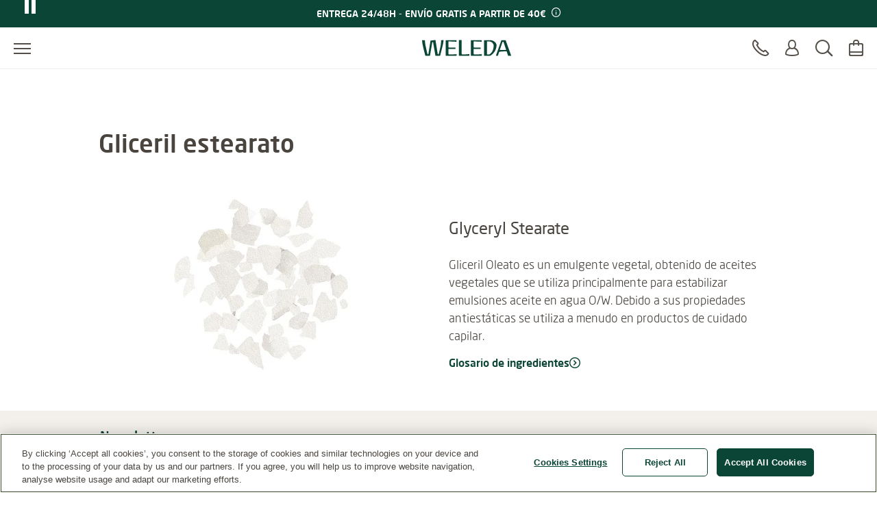

--- FILE ---
content_type: text/html;charset=UTF-8
request_url: https://www.weleda.es/ingredientes/glyceryl-stearate-80
body_size: 24061
content:
<!DOCTYPE html>




<html lang="es-ES" class="no-js"
      xmlns="http://www.w3.org/1999/html">
<head>
    <meta charset="utf-8">
    <meta http-equiv="X-UA-Compatible" content="IE=edge,chrome=1">
    <meta name="viewport" content="width=device-width, initial-scale=1.0, maximum-scale=5.0, minimum-scale=1.0">

<link rel="dns-prefetch" href="https://www.gstatic.com">

    <link rel="dns-prefetch" href="https://www.google.com">
    <link rel="preconnect" href="https://www.google.com" crossorigin>
    <link rel="preconnect" href="https://www.gstatic.com" crossorigin>

    <link rel="icon" type="image/icon" href="/webfiles/1764843614919/img/favicon.ico">
    <link rel="preload stylesheet" as="style" type="text/css" href="/webfiles/1764843614919/css/style.css">

<title>Glyceryl Stearate - Gliceril Estearato</title>
<meta name="description" content="El Gliceril Estearato hidrata y suaviza la piel, actuando como emulsionante natural que favorece su protección y nutrición."/>
<link rel="canonical" href="https://www.weleda.es/ingredientes/glyceryl-stearate-80"/>
<meta name="robots" content="INDEX,FOLLOW"/>
<meta name="robots" content="max-snippet:-1"/>
<meta name="robots" content="max-image-preview:large"/>
<meta name="robots" content="max-video-preview:-1"/>
<link hreflang="ar-SA" rel="alternate" href="https://www.weledamiddleeast.com/sau-ar/%D8%A7%D9%84%D9%85%D9%83%D9%88%D9%86%D8%A7%D8%AA/glyceryl-stearate-16"/>
<link hreflang="en-US" rel="alternate" href="https://www.weleda.com/ingredients/glyceryl-stearate-80"/>
<link hreflang="he-IL" rel="alternate" href="https://www.weleda.co.il/%D7%9E%D7%A8%D7%9B%D7%99%D7%91%D7%99%D7%9D/glyceryl-stearate-16"/>
<link hreflang="en-ZA" rel="alternate" href="https://www.weleda.co.za/ingredients/glyceryl-stearate-90"/>
<link hreflang="tr-TR" rel="alternate" href="https://www.weleda.com.tr/icindekiler/glyceryl-stearate-90"/>
<link hreflang="en-IS" rel="alternate" href="https://www.weleda.is/ingredients/glyceryl-stearate-84"/>
<link hreflang="nn-NO" rel="alternate" href="https://www.weleda.no/ingredienser/glyceryl-stearate-89"/>
<link hreflang="sv-SE" rel="alternate" href="https://www.weleda.se/ingredienser/glyceryl-stearate-90"/>
<link hreflang="ka-GE" rel="alternate" href="https://www.weleda.ge/ingredients/glyceryl-stearate-87"/>
<link hreflang="el-GR" rel="alternate" href="https://www.weleda.gr/%CF%83%CF%85%CF%83%CF%84%CE%B1%CF%84%CE%B9%CE%BA%CE%AC/glyceryl-stearate-85"/>
<link hreflang="ko-KR" rel="alternate" href="https://www.weleda.kr/ingredients/glyceryl-stearate-16"/>
<link hreflang="lv-LV" rel="alternate" href="https://www.weleda.lv/sastavdalas/glyceryl-stearate-84"/>
<link hreflang="et-EE" rel="alternate" href="https://www.weleda.ee/koostisained/glyceryl-stearate-84"/>
<link hreflang="lt-LT" rel="alternate" href="https://www.weleda.lt/ingredientai/glyceryl-stearate-83"/>
<link hreflang="da-DK" rel="alternate" href="https://www.weleda.dk/ingredienser/glyceryl-stearate-89"/>
<link hreflang="fi-FI" rel="alternate" href="https://www.weleda.fi/ainesosia/glyceryl-stearate-89"/>
<link hreflang="uk-UA" rel="alternate" href="https://www.weleda.ua/%D0%B8%D0%BD%D0%B3%D1%80%D0%B5%D0%B4%D0%B8%D0%B5%D0%BD%D1%82%D1%8B/glyceryl-stearate-100"/>
<link hreflang="en-AU" rel="alternate" href="https://www.weleda.com.au/ingredients/glyceryl-stearate-85"/>
<link hreflang="de-DE" rel="alternate" href="https://www.weleda.de/inhaltsstoffe/glyceryl-stearate-81"/>
<link hreflang="ru-KZ" rel="alternate" href="https://www.weleda.kz/%D0%B8%D0%BD%D0%B3%D1%80%D0%B5%D0%B4%D0%B8%D0%B5%D0%BD%D1%82%D1%8B/glyceryl-stearate-15"/>
<link hreflang="ru-RU" rel="alternate" href="https://www.weleda.ru/%D0%B8%D0%BD%D0%B3%D1%80%D0%B5%D0%B4%D0%B8%D0%B5%D0%BD%D1%82%D1%8B/glyceryl-stearate-90"/>
<link hreflang="hr-HR" rel="alternate" href="https://www.weleda.hr/sastojci/glyceryl-stearate-77"/>
<link hreflang="sl-SI" rel="alternate" href="https://www.weleda.si/sestavine/glyceryl-stearate-85"/>
<link hreflang="bg-BG" rel="alternate" href="https://www.weleda.bg/%D1%81%D1%8A%D1%81%D1%82%D0%B0%D0%B2%D0%BA%D0%B8/glyceryl-stearate-92"/>
<link hreflang="ro-RO" rel="alternate" href="https://www.weleda.com.ro/ingrediente/glyceryl-stearate-84"/>
<link hreflang="sr-BA" rel="alternate" href="https://www.weleda.ba/sastojci/glyceryl-stearate-84"/>
<link hreflang="nl-NL" rel="alternate" href="https://www.weleda.nl/ingredienten/glyceryl-stearate-81"/>
<link hreflang="sr-RS" rel="alternate" href="https://www.weleda.rs/sastojci/glyceryl-stearate-85"/>
<link hreflang="fr-BE" rel="alternate" href="https://www.weleda.be/bel-fr/ingredients/glyceryl-stearate-82"/>
<link hreflang="nl-BE" rel="alternate" href="https://www.weleda.be/ingredienten/glyceryl-stearate-82"/>
<link hreflang="de-CH" rel="alternate" href="https://www.weleda.ch/inhaltsstoffe/glyceryl-stearate-80"/>
<link hreflang="fr-CH" rel="alternate" href="https://www.weleda.ch/ch-fr/ingredients/glyceryl-stearate-80"/>
<link hreflang="fr-FR" rel="alternate" href="https://www.weleda.fr/ingredients/glyceryl-stearate-87"/>
<link hreflang="pl-PL" rel="alternate" href="https://www.weleda.pl/skladniki/glyceryl-stearate-76"/>
<link hreflang="de-AT" rel="alternate" href="https://www.weleda.at/inhaltsstoffe/glyceryl-stearate-88"/>
<link hreflang="hu-HU" rel="alternate" href="https://www.weleda.hu/hozzavalok/glyceryl-stearate-75"/>
<link hreflang="es-ES" rel="alternate" href="https://www.weleda.es/ingredientes/glyceryl-stearate-80"/>
<link hreflang="it-IT" rel="alternate" href="https://www.weleda.it/ingredienti/glyceryl-stearate-16"/>
<meta property="og:site_name" content="Weleda"/>
<meta property="og:title" content="Glyceryl Stearate - Gliceril Estearato"/>
<meta property="og:type" content="ingredient"/>
<meta property="og:url" content="https://www.weleda.es/ingredientes/glyceryl-stearate-80"/>
<meta property="og:description" content="El Gliceril Estearato hidrata y suaviza la piel, actuando como emulsionante natural que favorece su protección y nutrición."/>
<meta property="og:image" content="/cdn-cgi/image/width=240%2Cq=80%2Cf=auto%2Csharpen=0.7%2Cdpr=2/binaries/_cb_1607512477280/contentSixteenByNine/content/gallery/global/incis/glyceryl_stearate.jpg"/>
<meta property="og:locale" content="es_ES"/>









 
            <script type="text/plain" class="optanon-category-C0002">
                (function (w, d, s, l, i) {
                    w[l] = w[l] || [];
                    w[l].push({
                        'gtm.start': new Date().getTime(),
                        event: 'gtm.js'
                    });
                    var f = d.getElementsByTagName(s)[0], j = d.createElement(s), dl = l != 'dataLayer' ? '&l='
                        + l
                        : '';
                    j.async = true;
                    j.defer = true;
                    j.src = '//www.googletagmanager.com/gtm.js?id=' + i + dl;
                    f.parentNode.insertBefore(j, f);
                })(window, document, 'script', 'dataLayer', 'GTM-N9S57CV');
            </script>
        
</head>

<body class="desktop"
      ng-app="weledaApp" ng-controller="MaintenanceCtrl"
      ng-init="init(false)"
>


<a href="#main" class="skip-link">Ir al contenido principal</a>


<script type="text/javascript">
    var webfile_base_path = "/webfiles/1764843614919"
    var REST_URL = "https://www.weleda.es/restapi"
    var CHANNEL_CURRENCY_CODE = ''
    var countryConfig = {"ecommerceEnabled":true,"accountEnabled":true,"storeLocatorEnabled":false,"storeLocatorButtonEnabled":false,"storeLocatorLink":"https://www.weleda.es/storelocator","enableOlapicInNonEcommerceChannel":false,"showProductPrice":true,"showProductSize":true,"showLegalNoticeOnTeaser":false,"showReviews":true,"maxStarsForReviews":10,"reCaptchaKey":"6LfvD2wiAAAAAO4nRhfQPFrdkj3KtugkHsmgBKNH","googleTagManagerKey":"GTM-N9S57CV","forceLoadGoogleTagManager":false,"displayNewsletterFooter":true,"maintenanceMode":{"accountInMaintenanceMode":false,"accountMaintenanceModeLabel":"El inicio de sesión y el registro no son posibles en este momento. Inténtelo más tarde o utilice el pago como invitado."},"oneTrust":{"apiKey":"fbbaf216-1a82-40a5-99e3-dcca29176d54","debug":false,"delayInMilliseconds":0},"consent":{"necessaryAccepted":true,"performanceAccepted":false,"functionalAccepted":false,"targetingAccepted":false,"socialMediaAccepted":false,"videoAccepted":false,"googleMapsAccepted":false},"privacyPolicyLink":null,"defaultSortingOnCategoryPages":"","dynatraceSource":null}
</script>

    <script type="text/javascript">
        var BASKET_REST = "https://www.weleda.es/restapi/cart/addToCart"
        var BASKET_REST_REMOVE = "https://www.weleda.es/restapi/cart/removeFromCart"
        var instock_rest = "https://www.weleda.es/restapi/cart/isInStock"
        var sendgiftfriend_rest = "https://www.weleda.es/restapi/friendgift/send"
        var promotionbanner_rest = "https://www.weleda.es/restapi/promotionbanner/add-to-cart"
        var CART_URL = "https://www.weleda.es/checkout/cart"
    </script>

<script type="text/javascript">
    var SLICK_LABELS = {
        "play": "Start slide rotation",
        "pause": "Detener control deslizante",
        "dot": "Go to slide",
        "slide": "Slide",
        "instructions": {
            "default": "Use Next and Previous buttons to navigate, or jump to a slide using the slide dots.",
            "autoplay": "This is a carousel with auto-rotating slides. Activate any of the buttons to disable rotation."
        }
    };
</script>


<script defer="defer" src="/resources/label.js?cbh=1767518678574"></script>
<script src="/webfiles/1764843614919/js/script.js" fetchpriority="low"></script>
<script defer="defer" src="/webfiles/1764843614919/js/module-assets/headerfooter/script.js"></script>

    <script defer="defer" src="/webfiles/1764843614919/js/angular_es_ES.js"></script>



<header>




<div class="mod mod-nav skin-megamenu js-sticky sticky stickymobile"
     data-connectors="navigation, contact"
>





        
        <div class="mod mod-slider slider--1item promotion-banner-global-slider"
        
         role="group"
        >
        <div class="slider-arrow-container slider-arrow-container--left">
            <div class="slider-arrow-container-inner slider-arrow-container-inner--left">
                <button type="button" class="slick-prev" aria-label="Anterior">
                    <i class="icon-icon_arrow_left_large" aria-hidden="true"></i>
                </button>
            </div>
        </div>

        <div class="slider-wrapper js-slider-wrapper"
        data-slider-size="1"
        
        
        data-slickautoplay="true"
        data-slickdots="false"
        data-infinite="true"
        
        
        
        
        
        >
                <div class="mod mod-promotionbanner a4">
                    <div id="promotion-banner"
                         class="banner-content"
                    >
                        <div class="text-center w-100">
                            <div class="banner-title">
                                    ENTREGA 24/48H - ENVÍO GRATIS A PARTIR DE 40€
                                    <button class="btn-transparent btn-link text-white"
                                            aria-label="Promotion terms & conditions"
                                            data-target="#promotion-terms-modal-f8e7cb5a-77b3-4e7f-8cbe-20978e7ab49c"
                                            data-toggle="modal">
                                        &nbsp;<i class="icon icon-info" aria-hidden="true"></i>
                                    </button>
                            </div>
                        </div>
                    </div>
                </div>
        </div>

        <div class="slider-arrow-container slider-arrow-container--right">
            <div class="slider-arrow-container-inner slider-arrow-container-inner--right">
                <button type="button" class="slick-next" aria-label="Siguiente">
                    <i class="icon-icon_arrow_right_large" aria-hidden="true"></i>
                </button>
            </div>
        </div>
        </div>

    <section class="modal fade" role="dialog" aria-modal="true"
             id="promotion-terms-modal-f8e7cb5a-77b3-4e7f-8cbe-20978e7ab49c"
             tabindex="-1"
             role="dialog"
             inert
             aria-modal="true"
             aria-label=""
            
            
            
            
    >
        <div class="modal-dialog">
            <div class="modal-content">
                <div class="modal-header">
                        <div class="modal-title">
                            <div class="row">
                                <div class="col-12 col-lg-10 col-mm-10 mx-lg-auto mx-mm-auto">
                                    <h2 class="h3">
Condiciones:                                    </h2>
                                </div>
                            </div>
                        </div>
                        <div class="close">
                            <button type="button"
                                    class="btn btn-transparent"
                                    data-dismiss="modal"
                                    aria-label="Cerrar"
                                    
                            >
                                <i class="icon-icon_close_large" aria-hidden="true"></i>
                            </button>
                        </div>

                </div>

                <div class="modal-body">
                            <div class="modal-inner-body">
                                <div class="row">
                                    <div class="col-12 col-lg-10 col-mm-10 mx-lg-auto mx-mm-auto">
                                            <div id="description"
                                                 class="p2 description">Los gastos de envío serán gratuitos siempre que el importe TOTAL (sin incluir los gastos de envío) sea superior a 40€.</div>


                                        <div class="btn-holder justify-content-center">
                                            <button class="btn btn-primary btn-close" data-dismiss="modal">
Cerrar                                            </button>
                                        </div>
                                    </div>
                                </div>
                            </div>

                </div>
            </div>
        </div>
    </section>

    <div class="nav-wrapper">





        <div class="nav-main-menu-row">
            <button class="js-menu-toggle menu-toggle"
                    type="button"
                    aria-label="Abrir menú"
                    data-label-toggle="Cerrar menú"
                    aria-expanded="false"
                    aria-controls="nav"
            >
                <span aria-hidden="true"></span>
            </button>

            <nav id="nav" aria-label="Main">
                <div class="logo-desktop">

<a href="/" class="logo" title=""
   aria-label="">
    <svg width="130" height="24" style="fill: blue;">
        <image xlink:href="/webfiles/1764843614919/img/weleda_logo.svg" src="/webfiles/1764843614919/img/logo.png" width="130" height="24" alt="Logo Weleda"/>
    </svg>
</a>
</div>




<div class="menu js-menu">
    <div class="menu-toggle-tablet">
        <button class="js-menu-toggle"
                type="button"
                aria-label="Cerrar menú"
                aria-expanded="true"
                aria-controls="nav"
        >
            <span aria-hidden="true"></span>
        </button>
    </div>

    <ul class="js-list list">
        <li class="js-list-item list-item menu-lang-switcher">



        </li>
                <li class="main-menu-item js-list-item list-item"
                    itemprop="name"
                >
                    <button id="menu-link-0"
                            type="button"
                            class="submenu-toggle js-first-submenu-toggle"
                            aria-expanded="false"
                            aria-controls="sub-menu-0"
                    >
                        <span class="sr-only">Submenu for Rostro</span>
                    </button>
                        <a href="https://www.weleda.es/categoria/rostro-2"
                           class="megamenu-item"
                           target="_self"
                            
>Rostro</a>



                    <div id="sub-menu-0" class="sub-menu js-sub-menu">
                        <div class="sub-menu-inner">
                            <div class="row bg-nav">
                                <div class="col">
                                    <div class="row">

                                            <div class="col col-lg-4">



                <div class="js-list list first-sub-menu">
            <div class="js-list-item list-item">
            <button type="button"
                    class="submenu-toggle js-second-submenu-toggle"
                    aria-expanded="false"
                    aria-controls="second-sub-menu-first-0"
                    aria-describedby="second-sub-menu-headline-first-0"
            ></button>
            <div id="second-sub-menu-headline-first-0"
                 class="second-sub-menu-item h3 js-second-submenu-toggle"
                 aria-level="2"
                 role="heading"
            >Tipo de Producto</div>

    <ul id="second-sub-menu-first-0"
        class="js-list list no-list-style"
        itemscope
        itemtype="https://www.schema.org/SiteNavigationElement"
    >
                <li class="js-list-item list-item" itemprop="name">
                    <a class="megamenu-item" itemprop="url" href="https://www.weleda.es/categoria/rostro/tipo-de-producto/cremas-de-dia-17"
                       target="_self"
    
                    >
                        <i aria-hidden="true"></i>
                        Cremas de Día
                    </a>
                </li>
                <li class="js-list-item list-item" itemprop="name">
                    <a class="megamenu-item" itemprop="url" href="https://www.weleda.es/categoria/rostro/tipo-de-producto/cremas-de-noche-18"
                       target="_self"
    
                    >
                        <i aria-hidden="true"></i>
                        Cremas de Noche
                    </a>
                </li>
                <li class="js-list-item list-item" itemprop="name">
                    <a class="megamenu-item" itemprop="url" href="https://www.weleda.es/categoria/rostro/tipo-de-producto/contornos-de-ojos-y-labios-19"
                       target="_self"
    
                    >
                        <i aria-hidden="true"></i>
                        Contornos de Ojos y Labios
                    </a>
                </li>
                <li class="js-list-item list-item" itemprop="name">
                    <a class="megamenu-item" itemprop="url" href="https://www.weleda.es/categoria/rostro/tipo-de-producto/serums-y-aceites-faciales-20"
                       target="_self"
    
                    >
                        <i aria-hidden="true"></i>
                        Sérums y Aceites Faciales
                    </a>
                </li>
                <li class="js-list-item list-item" itemprop="name">
                    <a class="megamenu-item" itemprop="url" href="https://www.weleda.es/categoria/rostro/tipo-de-producto/limpiadores-faciales-16"
                       target="_self"
    
                    >
                        <i aria-hidden="true"></i>
                        Limpiadores Faciales
                    </a>
                </li>
                <li class="js-list-item list-item" itemprop="name">
                    <a class="megamenu-item" itemprop="url" href="https://www.weleda.es/categoria/rostro/tipo-de-producto/cosmetica-para-hombre-29"
                       target="_self"
    
                    >
                        <i aria-hidden="true"></i>
                        Cosmética para Hombre
                    </a>
                </li>
    </ul>
                </div>
            </div>

                                            </div>
                                            <div class="col col-lg-4">



                <div class="js-list list first-sub-menu">
            <div class="js-list-item list-item">
            <button type="button"
                    class="submenu-toggle js-second-submenu-toggle"
                    aria-expanded="false"
                    aria-controls="second-sub-menu-second-0"
                    aria-describedby="second-sub-menu-headline-second-0"
            ></button>
            <div id="second-sub-menu-headline-second-0"
                 class="second-sub-menu-item h3 js-second-submenu-toggle"
                 aria-level="2"
                 role="heading"
            >Preocupaciones</div>

    <ul id="second-sub-menu-second-0"
        class="js-list list no-list-style"
        itemscope
        itemtype="https://www.schema.org/SiteNavigationElement"
    >
                <li class="js-list-item list-item" itemprop="name">
                    <a class="megamenu-item" itemprop="url" href="https://www.weleda.es/categoria/rostro/preocupaciones/hidratacion-74"
                       target="_self"
    
                    >
                        <i aria-hidden="true"></i>
                        Hidratación
                    </a>
                </li>
                <li class="js-list-item list-item" itemprop="name">
                    <a class="megamenu-item" itemprop="url" href="https://www.weleda.es/categoria/rostro/preocupaciones/piel-seca-38"
                       target="_self"
    
                    >
                        <i aria-hidden="true"></i>
                        Piel Seca
                    </a>
                </li>
                <li class="js-list-item list-item" itemprop="name">
                    <a class="megamenu-item" itemprop="url" href="https://www.weleda.es/categoria/rostro/preocupaciones/piel-sensible-39"
                       target="_self"
    
                    >
                        <i aria-hidden="true"></i>
                        Piel Sensible
                    </a>
                </li>
                <li class="js-list-item list-item" itemprop="name">
                    <a class="megamenu-item" itemprop="url" href="https://www.weleda.es/categoria/rostro/preocupaciones/primeras-arrugas-y-luminosidad-40"
                       target="_self"
    
                    >
                        <i aria-hidden="true"></i>
                        Primeras Arrugas y Luminosidad
                    </a>
                </li>
                <li class="js-list-item list-item" itemprop="name">
                    <a class="megamenu-item" itemprop="url" href="https://www.weleda.es/categoria/rostro/preocupaciones/arrugas-y-firmeza-41"
                       target="_self"
    
                    >
                        <i aria-hidden="true"></i>
                        Arrugas y Firmeza
                    </a>
                </li>
                <li class="js-list-item list-item" itemprop="name">
                    <a class="megamenu-item" itemprop="url" href="https://www.weleda.es/categoria/rostro/preocupaciones/antiedad-y-piel-madura-42"
                       target="_self"
    
                    >
                        <i aria-hidden="true"></i>
                        Antiedad y Piel Madura
                    </a>
                </li>
    </ul>
                </div>
            </div>

                                            </div>
                                            <div class="col col-lg-4">



                <div class="js-list list first-sub-menu">
            <div class="js-list-item list-item">
            <button type="button"
                    class="submenu-toggle js-second-submenu-toggle"
                    aria-expanded="false"
                    aria-controls="second-sub-menu-third-0"
                    aria-describedby="second-sub-menu-headline-third-0"
            ></button>
            <div id="second-sub-menu-headline-third-0"
                 class="second-sub-menu-item h3 js-second-submenu-toggle"
                 aria-level="2"
                 role="heading"
            >Línea</div>

    <ul id="second-sub-menu-third-0"
        class="js-list list no-list-style"
        itemscope
        itemtype="https://www.schema.org/SiteNavigationElement"
    >
                <li class="js-list-item list-item" itemprop="name">
                    <a class="megamenu-item" itemprop="url" href="https://www.weleda.es/categoria/rostro/linea/almendra-68"
                       target="_self"
    
                    >
                        <i aria-hidden="true"></i>
                        Almendra
                    </a>
                </li>
                <li class="js-list-item list-item" itemprop="name">
                    <a class="megamenu-item" itemprop="url" href="https://www.weleda.es/categoria/rostro/linea/rosa-mosqueta-69"
                       target="_self"
    
                    >
                        <i aria-hidden="true"></i>
                        Rosa Mosqueta
                    </a>
                </li>
                <li class="js-list-item list-item" itemprop="name">
                    <a class="megamenu-item" itemprop="url" href="https://www.weleda.es/categoria/rostro/linea/granada-y-maca-70"
                       target="_self"
    
                    >
                        <i aria-hidden="true"></i>
                        Granada y Maca
                    </a>
                </li>
                <li class="js-list-item list-item" itemprop="name">
                    <a class="megamenu-item" itemprop="url" href="https://www.weleda.es/categoria/rostro/linea/genciana-azul-y-edelweiss-71"
                       target="_self"
    
                    >
                        <i aria-hidden="true"></i>
                        Genciana Azul y Edelweiss
                    </a>
                </li>
                <li class="js-list-item list-item" itemprop="name">
                    <a class="megamenu-item" itemprop="url" href="https://www.weleda.es/categoria/rostro/linea/hamamelis-78"
                       target="_self"
    
                    >
                        <i aria-hidden="true"></i>
                        Hamamelis
                    </a>
                </li>
                <li class="js-list-item list-item" itemprop="name">
                    <a class="megamenu-item" itemprop="url" href="https://www.weleda.es/categoria/rostro/linea/skin-food-facial-79"
                       target="_self"
    
                    >
                        <i aria-hidden="true"></i>
                        Skin Food Facial
                    </a>
                </li>
                <li class="js-list-item list-item" itemprop="name">
                    <a class="megamenu-item" itemprop="url" href="https://www.weleda.es/categoria/rostro/linea/booster-drops-85"
                       target="_self"
    
                    >
                        <i aria-hidden="true"></i>
                        Booster Drops
                    </a>
                </li>
    </ul>
                </div>
            </div>

                                            </div>

                                            <div class="col-button">
                                                <div class="js-list list first-sub-menu"
                                                     itemscope
                                                     itemtype="https://www.schema.org/SiteNavigationElement"
                                                >
                                                    <div class="js-list-item list-item">
                                                        <a href="https://www.weleda.es/categoria/rostro-2"
                                                           class="btn btn-secondary">
                                                            Mostrar todo
                                                        </a>
                                                    </div>
                                                </div>
                                            </div>
                                    </div>
                                </div>

                                <div class="col-lg-3">
                                    <div class="col-teaser d-xl-flex d-lg-none d-md-none d-sm-none d-xs-none one-column-teaser-display">
                                    </div>
                                </div>
                            </div>

                                <div class="bg-green-light bottom-bar">
                                    <div class="js-bottom-bar-text">
                                        COSMÉTICA FACIAL 100% NATURAL
                                    </div>
                                </div>

                            <a href="#menu-link-0" class="top-level">
                            </a>
                        </div>
                    </div>
                </li>
                <li class="main-menu-item js-list-item list-item"
                    itemprop="name"
                >
                    <button id="menu-link-1"
                            type="button"
                            class="submenu-toggle js-first-submenu-toggle"
                            aria-expanded="false"
                            aria-controls="sub-menu-1"
                    >
                        <span class="sr-only">Submenu for Cuerpo</span>
                    </button>
                        <a href="https://www.weleda.es/categoria/cuerpo-3"
                           class="megamenu-item"
                           target="_self"
                            
>Cuerpo</a>



                    <div id="sub-menu-1" class="sub-menu js-sub-menu">
                        <div class="sub-menu-inner">
                            <div class="row bg-nav">
                                <div class="col">
                                    <div class="row">

                                            <div class="col col-lg-4">



                <div class="js-list list first-sub-menu">
            <div class="js-list-item list-item">
            <button type="button"
                    class="submenu-toggle js-second-submenu-toggle"
                    aria-expanded="false"
                    aria-controls="second-sub-menu-first-1"
                    aria-describedby="second-sub-menu-headline-first-1"
            ></button>
            <div id="second-sub-menu-headline-first-1"
                 class="second-sub-menu-item h3 js-second-submenu-toggle"
                 aria-level="2"
                 role="heading"
            >Tipo de Producto</div>

    <ul id="second-sub-menu-first-1"
        class="js-list list no-list-style"
        itemscope
        itemtype="https://www.schema.org/SiteNavigationElement"
    >
                <li class="js-list-item list-item" itemprop="name">
                    <a class="megamenu-item" itemprop="url" href="https://www.weleda.es/categoria/cuerpo/tipo-de-producto/aceites-corporales-24"
                       target="_self"
    
                    >
                        <i aria-hidden="true"></i>
                        Aceites Corporales
                    </a>
                </li>
                <li class="js-list-item list-item" itemprop="name">
                    <a class="megamenu-item" itemprop="url" href="https://www.weleda.es/categoria/cuerpo/tipo-de-producto/leches-corporales-23"
                       target="_self"
    
                    >
                        <i aria-hidden="true"></i>
                        Leches Corporales
                    </a>
                </li>
                <li class="js-list-item list-item" itemprop="name">
                    <a class="megamenu-item" itemprop="url" href="https://www.weleda.es/categoria/cuerpo/tipo-de-producto/cremas-hidratantes-34"
                       target="_self"
    
                    >
                        <i aria-hidden="true"></i>
                        Cremas Hidratantes
                    </a>
                </li>
                <li class="js-list-item list-item" itemprop="name">
                    <a class="megamenu-item" itemprop="url" href="https://www.weleda.es/categoria/cuerpo/tipo-de-producto/geles-de-ducha-y-bano-21"
                       target="_self"
    
                    >
                        <i aria-hidden="true"></i>
                        Geles de Ducha y Baño
                    </a>
                </li>
                <li class="js-list-item list-item" itemprop="name">
                    <a class="megamenu-item" itemprop="url" href="https://www.weleda.es/categoria/cuerpo/tipo-de-producto/desodorantes-22"
                       target="_self"
    
                    >
                        <i aria-hidden="true"></i>
                        Desodorantes
                    </a>
                </li>
                <li class="js-list-item list-item" itemprop="name">
                    <a class="megamenu-item" itemprop="url" href="https://www.weleda.es/categoria/cuerpo/tipo-de-producto/cabello-30"
                       target="_self"
    
                    >
                        <i aria-hidden="true"></i>
                        Cabello
                    </a>
                </li>
                <li class="js-list-item list-item" itemprop="name">
                    <a class="megamenu-item" itemprop="url" href="https://www.weleda.es/categoria/cuerpo/tipo-de-producto/manos-pies-y-piernas-25"
                       target="_self"
    
                    >
                        <i aria-hidden="true"></i>
                        Manos, Pies y Piernas
                    </a>
                </li>
                <li class="js-list-item list-item" itemprop="name">
                    <a class="megamenu-item" itemprop="url" href="https://www.weleda.es/categoria/cuerpo/tipo-de-producto/dental-31"
                       target="_self"
    
                    >
                        <i aria-hidden="true"></i>
                        Dental
                    </a>
                </li>
                <li class="js-list-item list-item" itemprop="name">
                    <a class="megamenu-item" itemprop="url" href="https://www.weleda.es/categoria/cuerpo/tipo-de-producto/zumos-32"
                       target="_self"
    
                    >
                        <i aria-hidden="true"></i>
                        Zumos
                    </a>
                </li>
    </ul>
                </div>
            </div>

                                            </div>
                                            <div class="col col-lg-4">



                <div class="js-list list first-sub-menu">
            <div class="js-list-item list-item">
            <button type="button"
                    class="submenu-toggle js-second-submenu-toggle"
                    aria-expanded="false"
                    aria-controls="second-sub-menu-second-1"
                    aria-describedby="second-sub-menu-headline-second-1"
            ></button>
            <div id="second-sub-menu-headline-second-1"
                 class="second-sub-menu-item h3 js-second-submenu-toggle"
                 aria-level="2"
                 role="heading"
            >Preocupaciones</div>

    <ul id="second-sub-menu-second-1"
        class="js-list list no-list-style"
        itemscope
        itemtype="https://www.schema.org/SiteNavigationElement"
    >
                <li class="js-list-item list-item" itemprop="name">
                    <a class="megamenu-item" itemprop="url" href="https://www.weleda.es/categoria/cuerpo/preocupaciones/piel-seca-46"
                       target="_self"
    
                    >
                        <i aria-hidden="true"></i>
                        Piel Seca
                    </a>
                </li>
                <li class="js-list-item list-item" itemprop="name">
                    <a class="megamenu-item" itemprop="url" href="https://www.weleda.es/categoria/cuerpo/preocupaciones/piel-muy-seca-48"
                       target="_self"
    
                    >
                        <i aria-hidden="true"></i>
                        Piel Muy Seca
                    </a>
                </li>
                <li class="js-list-item list-item" itemprop="name">
                    <a class="megamenu-item" itemprop="url" href="https://www.weleda.es/categoria/cuerpo/preocupaciones/anticeluliticos-49"
                       target="_self"
    
                    >
                        <i aria-hidden="true"></i>
                        Anticelulíticos
                    </a>
                </li>
                <li class="js-list-item list-item" itemprop="name">
                    <a class="megamenu-item" itemprop="url" href="https://www.weleda.es/categoria/cuerpo/preocupaciones/antiestrias-51"
                       target="_self"
    
                    >
                        <i aria-hidden="true"></i>
                        Antiestrias
                    </a>
                </li>
                <li class="js-list-item list-item" itemprop="name">
                    <a class="megamenu-item" itemprop="url" href="https://www.weleda.es/categoria/cuerpo/preocupaciones/alivio-muscular-52"
                       target="_self"
    
                    >
                        <i aria-hidden="true"></i>
                        Alivio Muscular
                    </a>
                </li>
    </ul>
                </div>
            </div>

                                            </div>
                                            <div class="col col-lg-4">



                <div class="js-list list first-sub-menu">
            <div class="js-list-item list-item">
            <button type="button"
                    class="submenu-toggle js-second-submenu-toggle"
                    aria-expanded="false"
                    aria-controls="second-sub-menu-third-1"
                    aria-describedby="second-sub-menu-headline-third-1"
            ></button>
            <div id="second-sub-menu-headline-third-1"
                 class="second-sub-menu-item h3 js-second-submenu-toggle"
                 aria-level="2"
                 role="heading"
            >Línea</div>

    <ul id="second-sub-menu-third-1"
        class="js-list list no-list-style"
        itemscope
        itemtype="https://www.schema.org/SiteNavigationElement"
    >
                <li class="js-list-item list-item" itemprop="name">
                    <a class="megamenu-item" itemprop="url" href="https://www.weleda.es/categoria/cuerpo/linea/arnica-54"
                       target="_self"
    
                    >
                        <i aria-hidden="true"></i>
                        Árnica
                    </a>
                </li>
                <li class="js-list-item list-item" itemprop="name">
                    <a class="megamenu-item" itemprop="url" href="https://www.weleda.es/categoria/cuerpo/linea/abedul-55"
                       target="_self"
    
                    >
                        <i aria-hidden="true"></i>
                        Abedul
                    </a>
                </li>
                <li class="js-list-item list-item" itemprop="name">
                    <a class="megamenu-item" itemprop="url" href="https://www.weleda.es/categoria/cuerpo/linea/calendula-56"
                       target="_self"
    
                    >
                        <i aria-hidden="true"></i>
                        Caléndula
                    </a>
                </li>
                <li class="js-list-item list-item" itemprop="name">
                    <a class="megamenu-item" itemprop="url" href="https://www.weleda.es/categoria/cuerpo/linea/citrus-57"
                       target="_self"
    
                    >
                        <i aria-hidden="true"></i>
                        Citrus
                    </a>
                </li>
                <li class="js-list-item list-item" itemprop="name">
                    <a class="megamenu-item" itemprop="url" href="https://www.weleda.es/categoria/cuerpo/linea/espino-amarillo-58"
                       target="_self"
    
                    >
                        <i aria-hidden="true"></i>
                        Espino Amarillo
                    </a>
                </li>
                <li class="js-list-item list-item" itemprop="name">
                    <a class="megamenu-item" itemprop="url" href="https://www.weleda.es/categoria/cuerpo/linea/granada-59"
                       target="_self"
    
                    >
                        <i aria-hidden="true"></i>
                        Granada
                    </a>
                </li>
                <li class="js-list-item list-item" itemprop="name">
                    <a class="megamenu-item" itemprop="url" href="https://www.weleda.es/categoria/cuerpo/linea/rosa-mosqueta-61"
                       target="_self"
    
                    >
                        <i aria-hidden="true"></i>
                        Rosa Mosqueta
                    </a>
                </li>
                <li class="js-list-item list-item" itemprop="name">
                    <a class="megamenu-item" itemprop="url" href="https://www.weleda.es/categoria/cuerpo/linea/skin-food-corporal-83"
                       target="_self"
    
                    >
                        <i aria-hidden="true"></i>
                        Skin Food Corporal
                    </a>
                </li>
                <li class="js-list-item list-item" itemprop="name">
                    <a class="megamenu-item" itemprop="url" href="https://www.weleda.es/categoria/cuerpo/linea/romero-84"
                       target="_self"
    
                    >
                        <i aria-hidden="true"></i>
                        Romero
                    </a>
                </li>
    </ul>
                </div>
            </div>

                                            </div>

                                            <div class="col-button">
                                                <div class="js-list list first-sub-menu"
                                                     itemscope
                                                     itemtype="https://www.schema.org/SiteNavigationElement"
                                                >
                                                    <div class="js-list-item list-item">
                                                        <a href="https://www.weleda.es/categoria/cuerpo-3"
                                                           class="btn btn-secondary">
                                                            Mostrar todo
                                                        </a>
                                                    </div>
                                                </div>
                                            </div>
                                    </div>
                                </div>

                                <div class="col-lg-3">
                                    <div class="col-teaser d-xl-flex d-lg-none d-md-none d-sm-none d-xs-none one-column-teaser-display">
                                    </div>
                                </div>
                            </div>

                                <div class="bg-green-light bottom-bar">
                                    <div class="js-bottom-bar-text">
                                        COSMÉTICA CORPORAL 100% NATURAL
                                    </div>
                                </div>

                            <a href="#menu-link-1" class="top-level">
                            </a>
                        </div>
                    </div>
                </li>
                <li class="main-menu-item js-list-item list-item"
                    itemprop="name"
                >
                    <button id="menu-link-2"
                            type="button"
                            class="submenu-toggle js-first-submenu-toggle"
                            aria-expanded="false"
                            aria-controls="sub-menu-2"
                    >
                        <span class="sr-only">Submenu for Bebé y Embarazo</span>
                    </button>
                        <a href="https://www.weleda.es/categoria/bebe-y-embarazo-4"
                           class="megamenu-item"
                           target="_self"
                            
>Bebé y Embarazo</a>



                    <div id="sub-menu-2" class="sub-menu js-sub-menu">
                        <div class="sub-menu-inner">
                            <div class="row bg-nav">
                                <div class="col">
                                    <div class="row">

                                            <div class="col col-lg-4">



                <div class="js-list list first-sub-menu">
            <div class="js-list-item list-item">
            <button type="button"
                    class="submenu-toggle js-second-submenu-toggle"
                    aria-expanded="false"
                    aria-controls="second-sub-menu-first-2"
                    aria-describedby="second-sub-menu-headline-first-2"
            ></button>
            <div id="second-sub-menu-headline-first-2"
                 class="second-sub-menu-item h3 js-second-submenu-toggle"
                 aria-level="2"
                 role="heading"
            >Tipo de Producto</div>

    <ul id="second-sub-menu-first-2"
        class="js-list list no-list-style"
        itemscope
        itemtype="https://www.schema.org/SiteNavigationElement"
    >
                <li class="js-list-item list-item" itemprop="name">
                    <a class="megamenu-item" itemprop="url" href="https://www.weleda.es/categoria/bebe-y-embarazo/tipo-de-producto/bano-bebe-26"
                       target="_self"
    
                    >
                        <i aria-hidden="true"></i>
                        Baño Bebé
                    </a>
                </li>
                <li class="js-list-item list-item" itemprop="name">
                    <a class="megamenu-item" itemprop="url" href="https://www.weleda.es/categoria/bebe-y-embarazo/tipo-de-producto/cambio-de-panal-27"
                       target="_self"
    
                    >
                        <i aria-hidden="true"></i>
                        Cambio de Pañal
                    </a>
                </li>
                <li class="js-list-item list-item" itemprop="name">
                    <a class="megamenu-item" itemprop="url" href="https://www.weleda.es/categoria/bebe-y-embarazo/tipo-de-producto/hidratacion-28"
                       target="_self"
    
                    >
                        <i aria-hidden="true"></i>
                        Hidratación
                    </a>
                </li>
                <li class="js-list-item list-item" itemprop="name">
                    <a class="megamenu-item" itemprop="url" href="https://www.weleda.es/categoria/bebe-y-embarazo/tipo-de-producto/masaje-infantil-36"
                       target="_self"
    
                    >
                        <i aria-hidden="true"></i>
                        Masaje Infantil
                    </a>
                </li>
                <li class="js-list-item list-item" itemprop="name">
                    <a class="megamenu-item" itemprop="url" href="https://www.weleda.es/categoria/bebe-y-embarazo/tipo-de-producto/primeros-dientes-35"
                       target="_self"
    
                    >
                        <i aria-hidden="true"></i>
                        Primeros Dientes
                    </a>
                </li>
                <li class="js-list-item list-item" itemprop="name">
                    <a class="megamenu-item" itemprop="url" href="https://www.weleda.es/categoria/bebe-y-embarazo/tipo-de-producto/embarazo-y-lactancia-37"
                       target="_self"
    
                    >
                        <i aria-hidden="true"></i>
                        Embarazo y Lactancia
                    </a>
                </li>
    </ul>
                </div>
            </div>

                                            </div>
                                            <div class="col col-lg-4">



                <div class="js-list list first-sub-menu">
            <div class="js-list-item list-item">
            <button type="button"
                    class="submenu-toggle js-second-submenu-toggle"
                    aria-expanded="false"
                    aria-controls="second-sub-menu-second-2"
                    aria-describedby="second-sub-menu-headline-second-2"
            ></button>
            <div id="second-sub-menu-headline-second-2"
                 class="second-sub-menu-item h3 js-second-submenu-toggle"
                 aria-level="2"
                 role="heading"
            >Preocupaciones</div>

    <ul id="second-sub-menu-second-2"
        class="js-list list no-list-style"
        itemscope
        itemtype="https://www.schema.org/SiteNavigationElement"
    >
                <li class="js-list-item list-item" itemprop="name">
                    <a class="megamenu-item" itemprop="url" href="https://www.weleda.es/categoria/bebe-y-embarazo/preocupaciones/piel-normal-a-delicada-43"
                       target="_self"
    
                    >
                        <i aria-hidden="true"></i>
                        Piel normal a delicada
                    </a>
                </li>
                <li class="js-list-item list-item" itemprop="name">
                    <a class="megamenu-item" itemprop="url" href="https://www.weleda.es/categoria/bebe-y-embarazo/preocupaciones/piel-atopica-44"
                       target="_self"
    
                    >
                        <i aria-hidden="true"></i>
                        Piel atópica
                    </a>
                </li>
                <li class="js-list-item list-item" itemprop="name">
                    <a class="megamenu-item" itemprop="url" href="https://www.weleda.es/categoria/bebe-y-embarazo/preocupaciones/estrias-y-grietas-45"
                       target="_self"
    
                    >
                        <i aria-hidden="true"></i>
                        Estrias y Grietas
                    </a>
                </li>
    </ul>
                </div>
            </div>

                                            </div>
                                            <div class="col col-lg-4">



                <div class="js-list list first-sub-menu">
            <div class="js-list-item list-item">
            <button type="button"
                    class="submenu-toggle js-second-submenu-toggle"
                    aria-expanded="false"
                    aria-controls="second-sub-menu-third-2"
                    aria-describedby="second-sub-menu-headline-third-2"
            ></button>
            <div id="second-sub-menu-headline-third-2"
                 class="second-sub-menu-item h3 js-second-submenu-toggle"
                 aria-level="2"
                 role="heading"
            >Linea</div>

    <ul id="second-sub-menu-third-2"
        class="js-list list no-list-style"
        itemscope
        itemtype="https://www.schema.org/SiteNavigationElement"
    >
                <li class="js-list-item list-item" itemprop="name">
                    <a class="megamenu-item" itemprop="url" href="https://www.weleda.es/categoria/bebe-y-embarazo/linea/calendula-47"
                       target="_self"
    
                    >
                        <i aria-hidden="true"></i>
                        Caléndula
                    </a>
                </li>
                <li class="js-list-item list-item" itemprop="name">
                    <a class="megamenu-item" itemprop="url" href="https://www.weleda.es/categoria/bebe-y-embarazo/linea/malva-blanca-50"
                       target="_self"
    
                    >
                        <i aria-hidden="true"></i>
                        Malva Blanca
                    </a>
                </li>
                <li class="js-list-item list-item" itemprop="name">
                    <a class="megamenu-item" itemprop="url" href="https://www.weleda.es/categoria/bebe-y-embarazo/linea/almendra-53"
                       target="_self"
    
                    >
                        <i aria-hidden="true"></i>
                        Almendra
                    </a>
                </li>
    </ul>
                </div>
            </div>

                                            </div>

                                            <div class="col-button">
                                                <div class="js-list list first-sub-menu"
                                                     itemscope
                                                     itemtype="https://www.schema.org/SiteNavigationElement"
                                                >
                                                    <div class="js-list-item list-item">
                                                        <a href="https://www.weleda.es/categoria/bebe-y-embarazo-4"
                                                           class="btn btn-secondary">
                                                            Mostrar todo
                                                        </a>
                                                    </div>
                                                </div>
                                            </div>
                                    </div>
                                </div>

                                <div class="col-lg-3">
                                    <div class="col-teaser d-xl-flex d-lg-none d-md-none d-sm-none d-xs-none one-column-teaser-display">
                                    </div>
                                </div>
                            </div>

                                <div class="bg-green-light bottom-bar">
                                    <div class="js-bottom-bar-text">
                                        COSMÉTICA 100% NATURAL PARA BEBÉ Y EMBARAZO
                                    </div>
                                </div>

                            <a href="#menu-link-2" class="top-level">
                            </a>
                        </div>
                    </div>
                </li>
                <li class="main-menu-item js-list-item list-item"
                    itemprop="name"
                >
                    <button id="menu-link-3"
                            type="button"
                            class="submenu-toggle js-first-submenu-toggle"
                            aria-expanded="false"
                            aria-controls="sub-menu-3"
                    >
                        <span class="sr-only">Submenu for Packs</span>
                    </button>
                        <a href="https://www.weleda.es/categoria/packs-5"
                           class="megamenu-item"
                           target="_self"
                            
>Packs</a>



                    <div id="sub-menu-3" class="sub-menu js-sub-menu">
                        <div class="sub-menu-inner">
                            <div class="row bg-nav">
                                <div class="col">
                                    <div class="row">

                                            <div class="col col-lg-4">



                <div class="js-list list first-sub-menu">
            <div class="js-list-item list-item activate">
            <button type="button"
                    class="submenu-toggle js-second-submenu-toggle"
                    aria-expanded="true"
                    aria-controls="second-sub-menu-first-3"
                    aria-describedby="second-sub-menu-headline-first-3"
            ></button>
            <div id="second-sub-menu-headline-first-3"
                 class="second-sub-menu-item h3 js-second-submenu-toggle"
                 aria-level="2"
                 role="heading"
            >By Category</div>

    <ul id="second-sub-menu-first-3"
        class="js-list list no-list-style"
        itemscope
        itemtype="https://www.schema.org/SiteNavigationElement"
    >
                <li class="js-list-item list-item" itemprop="name">
                    <a class="megamenu-item" itemprop="url" href="https://www.weleda.es/categoria/packs/by-category/sets-de-bebe-64"
                       target="_self"
    
                    >
                        <i aria-hidden="true"></i>
                        Sets de Bebé
                    </a>
                </li>
                <li class="js-list-item list-item" itemprop="name">
                    <a class="megamenu-item" itemprop="url" href="https://www.weleda.es/categoria/packs/by-category/packs-facial-62"
                       target="_self"
    
                    >
                        <i aria-hidden="true"></i>
                        Packs Facial
                    </a>
                </li>
                <li class="js-list-item list-item" itemprop="name">
                    <a class="megamenu-item" itemprop="url" href="https://www.weleda.es/categoria/packs/by-category/packs-cuerpo-65"
                       target="_self"
    
                    >
                        <i aria-hidden="true"></i>
                        Packs Cuerpo
                    </a>
                </li>
    </ul>
                </div>
            </div>

                                            </div>

                                            <div class="col-button">
                                                <div class="js-list list first-sub-menu"
                                                     itemscope
                                                     itemtype="https://www.schema.org/SiteNavigationElement"
                                                >
                                                    <div class="js-list-item list-item">
                                                        <a href="https://www.weleda.es/categoria/packs-5"
                                                           class="btn btn-secondary">
                                                            Mostrar todo
                                                        </a>
                                                    </div>
                                                </div>
                                            </div>
                                    </div>
                                </div>

                                <div class="col-lg-3">
                                    <div class="col-teaser d-xl-flex d-lg-none d-md-none d-sm-none d-xs-none one-column-teaser-display">
                                    </div>
                                </div>
                            </div>

                                <div class="bg-green-light bottom-bar">
                                    <div class="js-bottom-bar-text">
                                        PACKS DE BELLEZA Y COSMÉTICA NATURAL
                                    </div>
                                </div>

                            <a href="#menu-link-3" class="top-level">
                            </a>
                        </div>
                    </div>
                </li>
                <li class="main-menu-item js-list-item list-item"
                    itemprop="name"
                >
                    <button id="menu-link-4"
                            type="button"
                            class="submenu-toggle js-first-submenu-toggle"
                            aria-expanded="false"
                            aria-controls="sub-menu-4"
                    >
                        <span class="sr-only">Submenu for Weleda</span>
                    </button>
                        <a href="https://www.weleda.es/weleda"
                           class="megamenu-item"
                           target="_self"
                            
>Weleda</a>



                    <div id="sub-menu-4" class="sub-menu js-sub-menu">
                        <div class="sub-menu-inner">
                            <div class="row bg-nav">
                                <div class="col">
                                    <div class="row">
                                            <div class="js-list list slider first-sub-menu">
                                                <section class="js-list-item list-item"
                                                         data-label="Website-Slider"
                                                >
                                                    <div class="js-mega-menu-slider slider-inner">

    <div class="slider-item">
        <a href="https://www.weleda.es/weleda/sobre-nosotros/certificados" class="teaser">
            <div class="image">
        <picture>
            <source srcset="/cdn-cgi/image/width=480%2Cq=80%2Cf=auto%2Csharpen=0.7%2Cdpr=2/binaries/_cb_1707318180917/headerSixteenByNine/content/gallery/global/headers/weleda/hd_tree_hug.jpg"
                    media="(max-width: 450px)">

            <source srcset="/cdn-cgi/image/width=480%2Cq=80%2Cf=auto%2Csharpen=0.7%2Cdpr=2/binaries/_cb_1707318180917/headerSixteenByNine/content/gallery/global/headers/weleda/hd_tree_hug.jpg"
                    media="(max-width: 864px)">

            <source srcset="/cdn-cgi/image/width=480%2Cq=80%2Cf=auto%2Csharpen=0.7%2Cdpr=2/binaries/_cb_1707318180917/headerSixteenByNine/content/gallery/global/headers/weleda/hd_tree_hug.jpg"
                    media="(max-width: 1440px)">

            <img src="/cdn-cgi/image/width=480%2Cq=80%2Cf=auto%2Csharpen=0.7%2Cdpr=2/binaries/_cb_1707318180917/headerSixteenByNine/content/gallery/global/headers/weleda/hd_tree_hug.jpg"
                 alt="persona abrazando a un arbol en un bosque con un lago"
                 class=""
                        loading="lazy"
                        fetchpriority="low"
                    
                    
            >

            <noscript>
                <source srcset="/cdn-cgi/image/width=480%2Cq=80%2Cf=auto%2Csharpen=0.7%2Cdpr=2/binaries/_cb_1707318180917/headerSixteenByNine/content/gallery/global/headers/weleda/hd_tree_hug.jpg"
                        media="(max-width: 450px)">

                <source srcset="/cdn-cgi/image/width=480%2Cq=80%2Cf=auto%2Csharpen=0.7%2Cdpr=2/binaries/_cb_1707318180917/headerSixteenByNine/content/gallery/global/headers/weleda/hd_tree_hug.jpg"
                        media="(max-width: 864px)">

                <source srcset="/cdn-cgi/image/width=480%2Cq=80%2Cf=auto%2Csharpen=0.7%2Cdpr=2/binaries/_cb_1707318180917/headerSixteenByNine/content/gallery/global/headers/weleda/hd_tree_hug.jpg"
                        media="(max-width: 1440px)">

                <img src="/cdn-cgi/image/width=480%2Cq=80%2Cf=auto%2Csharpen=0.7%2Cdpr=2/binaries/_cb_1707318180917/headerSixteenByNine/content/gallery/global/headers/weleda/hd_tree_hug.jpg"
                     alt="persona abrazando a un arbol en un bosque con un lago"
                     class=""
                     
                >
            </noscript>
        </picture>
                <div class="gradient"></div>
            </div>
            <div class="text">
                <b>Nuestros Certificados</b>
                <i class="icon" aria-hidden="true"></i>
            </div>
        </a>
    </div>

    <div class="slider-item">
        <a href="https://www.weleda.es/magazine/belleza/sustainable-beauty" class="teaser">
            <div class="image">
        <picture>
            <source srcset="/cdn-cgi/image/width=480%2Cq=80%2Cf=auto%2Csharpen=0.7%2Cdpr=2/binaries/_cb_1606326423440/headerSixteenByNine/content/gallery/esp-es/headers/story/hd_st_sustainable_beauty-1.jpg"
                    media="(max-width: 450px)">

            <source srcset="/cdn-cgi/image/width=480%2Cq=80%2Cf=auto%2Csharpen=0.7%2Cdpr=2/binaries/_cb_1606326423440/headerSixteenByNine/content/gallery/esp-es/headers/story/hd_st_sustainable_beauty-1.jpg"
                    media="(max-width: 864px)">

            <source srcset="/cdn-cgi/image/width=480%2Cq=80%2Cf=auto%2Csharpen=0.7%2Cdpr=2/binaries/_cb_1606326423440/headerSixteenByNine/content/gallery/esp-es/headers/story/hd_st_sustainable_beauty-1.jpg"
                    media="(max-width: 1440px)">

            <img src="/cdn-cgi/image/width=480%2Cq=80%2Cf=auto%2Csharpen=0.7%2Cdpr=2/binaries/_cb_1606326423440/headerSixteenByNine/content/gallery/esp-es/headers/story/hd_st_sustainable_beauty-1.jpg"
                 alt="mujer cara"
                 class=""
                        loading="lazy"
                        fetchpriority="low"
                    
                    aria-hidden="true"
                    role="presentation"
            >

            <noscript>
                <source srcset="/cdn-cgi/image/width=480%2Cq=80%2Cf=auto%2Csharpen=0.7%2Cdpr=2/binaries/_cb_1606326423440/headerSixteenByNine/content/gallery/esp-es/headers/story/hd_st_sustainable_beauty-1.jpg"
                        media="(max-width: 450px)">

                <source srcset="/cdn-cgi/image/width=480%2Cq=80%2Cf=auto%2Csharpen=0.7%2Cdpr=2/binaries/_cb_1606326423440/headerSixteenByNine/content/gallery/esp-es/headers/story/hd_st_sustainable_beauty-1.jpg"
                        media="(max-width: 864px)">

                <source srcset="/cdn-cgi/image/width=480%2Cq=80%2Cf=auto%2Csharpen=0.7%2Cdpr=2/binaries/_cb_1606326423440/headerSixteenByNine/content/gallery/esp-es/headers/story/hd_st_sustainable_beauty-1.jpg"
                        media="(max-width: 1440px)">

                <img src="/cdn-cgi/image/width=480%2Cq=80%2Cf=auto%2Csharpen=0.7%2Cdpr=2/binaries/_cb_1606326423440/headerSixteenByNine/content/gallery/esp-es/headers/story/hd_st_sustainable_beauty-1.jpg"
                     alt="mujer cara"
                     class=""
                     aria-hidden="true"
                     role="presentation"
                >
            </noscript>
        </picture>
                <div class="gradient"></div>
            </div>
            <div class="text">
                <b>Cosmética Natural</b>
                <i class="icon" aria-hidden="true"></i>
            </div>
        </a>
    </div>
                                                    </div>
                                                </section>
                                            </div>

                                            <div class="col col-lg-4">



                <div class="js-list list first-sub-menu">
            <div class="js-list-item list-item">
            <button type="button"
                    class="submenu-toggle js-second-submenu-toggle"
                    aria-expanded="false"
                    aria-controls="second-sub-menu-first-4"
                    aria-describedby="second-sub-menu-headline-first-4"
            ></button>
            <div id="second-sub-menu-headline-first-4"
                 class="second-sub-menu-item h3 js-second-submenu-toggle"
                 aria-level="2"
                 role="heading"
            >Sobre Nosotros</div>

    <ul id="second-sub-menu-first-4"
        class="js-list list no-list-style"
        itemscope
        itemtype="https://www.schema.org/SiteNavigationElement"
    >
                <li class="js-list-item list-item" itemprop="name">
                    <a class="megamenu-item" itemprop="url" href="https://www.weleda.es/weleda/sobre-nosotros/quienes-somos"
                       target="_self"
    
                    >
                        <i aria-hidden="true"></i>
                        Quiénes Somos
                    </a>
                </li>
                <li class="js-list-item list-item" itemprop="name">
                    <a class="megamenu-item" itemprop="url" href="https://www.weleda.es/weleda/sobre-nosotros/nuestra-vision"
                       target="_self"
    
                    >
                        <i aria-hidden="true"></i>
                        Heritage
                    </a>
                </li>
                <li class="js-list-item list-item" itemprop="name">
                    <a class="megamenu-item" itemprop="url" href="https://www.weleda.es/weleda/sobre-nosotros/valores"
                       target="_self"
    
                    >
                        <i aria-hidden="true"></i>
                        Valores
                    </a>
                </li>
                <li class="js-list-item list-item" itemprop="name">
                    <a class="megamenu-item" itemprop="url" href="https://www.weleda.es/weleda/sobre-nosotros/certificados"
                       target="_self"
    
                    >
                        <i aria-hidden="true"></i>
                        Certificados
                    </a>
                </li>
                <li class="js-list-item list-item" itemprop="name">
                    <a class="megamenu-item" itemprop="url" href="https://www.weleda.es/ingredientes"
                       target="_blank"
     rel="noopener noreferrer" 
                    >
                        <i aria-hidden="true"></i>
                        Nuestros Ingredientes
                    </a>
                </li>
    </ul>
                </div>
            </div>

                                            </div>
                                            <div class="col col-lg-4">



                <div class="js-list list first-sub-menu">
            <div class="js-list-item list-item">
            <button type="button"
                    class="submenu-toggle js-second-submenu-toggle"
                    aria-expanded="false"
                    aria-controls="second-sub-menu-second-4"
                    aria-describedby="second-sub-menu-headline-second-4"
            ></button>
            <div id="second-sub-menu-headline-second-4"
                 class="second-sub-menu-item h3 js-second-submenu-toggle"
                 aria-level="2"
                 role="heading"
            >Nuestra Responsibilidad</div>

    <ul id="second-sub-menu-second-4"
        class="js-list list no-list-style"
        itemscope
        itemtype="https://www.schema.org/SiteNavigationElement"
    >
                <li class="js-list-item list-item" itemprop="name">
                    <a class="megamenu-item" itemprop="url" href="https://www.weleda.es/weleda/nuestra-responsibilidad/materias-primas"
                       target="_self"
    
                    >
                        <i aria-hidden="true"></i>
                        Materias primas
                    </a>
                </li>
                <li class="js-list-item list-item" itemprop="name">
                    <a class="megamenu-item" itemprop="url" href="https://www.weleda.es/weleda/nuestra-responsibilidad/packaging"
                       target="_self"
    
                    >
                        <i aria-hidden="true"></i>
                        Envases
                    </a>
                </li>
                <li class="js-list-item list-item" itemprop="name">
                    <a class="megamenu-item" itemprop="url" href="https://www.weleda.es/weleda/nuestra-responsibilidad/biodiversidad"
                       target="_self"
    
                    >
                        <i aria-hidden="true"></i>
                        Biodiversidad
                    </a>
                </li>
                <li class="js-list-item list-item" itemprop="name">
                    <a class="megamenu-item" itemprop="url" href="https://www.weleda.es/weleda/nuestra-responsibilidad/sostenibilidad"
                       target="_self"
    
                    >
                        <i aria-hidden="true"></i>
                        Sostenibilidad
                    </a>
                </li>
                <li class="js-list-item list-item" itemprop="name">
                    <a class="megamenu-item" itemprop="url" href="https://www.weleda.es/weleda/nuestra-responsibilidad/el-suelo"
                       target="_self"
    
                    >
                        <i aria-hidden="true"></i>
                        El suelo
                    </a>
                </li>
    </ul>
                </div>
            </div>

                                            </div>
                                            <div class="col col-lg-4">



                <div class="js-list list first-sub-menu">
            <div class="js-list-item list-item">
            <button type="button"
                    class="submenu-toggle js-second-submenu-toggle"
                    aria-expanded="false"
                    aria-controls="second-sub-menu-third-4"
                    aria-describedby="second-sub-menu-headline-third-4"
            ></button>
            <div id="second-sub-menu-headline-third-4"
                 class="second-sub-menu-item h3 js-second-submenu-toggle"
                 aria-level="2"
                 role="heading"
            >Nuestro Expertise</div>

    <ul id="second-sub-menu-third-4"
        class="js-list list no-list-style"
        itemscope
        itemtype="https://www.schema.org/SiteNavigationElement"
    >
                <li class="js-list-item list-item" itemprop="name">
                    <a class="megamenu-item" itemprop="url" href="https://www.weleda.es/weleda/nuestro-expertise/investigacion-y-desarrollo"
                       target="_self"
    
                    >
                        <i aria-hidden="true"></i>
                        Investigación y Desarrollo
                    </a>
                </li>
                <li class="js-list-item list-item" itemprop="name">
                    <a class="megamenu-item" itemprop="url" href="https://www.weleda.es/weleda/nuestro-expertise/cosmetica-natural"
                       target="_self"
    
                    >
                        <i aria-hidden="true"></i>
                        Cosmética Natural
                    </a>
                </li>
    </ul>
                </div>
            </div>

                                            </div>

                                            <div class="col-button">
                                                <div class="js-list list first-sub-menu"
                                                     itemscope
                                                     itemtype="https://www.schema.org/SiteNavigationElement"
                                                >
                                                    <div class="js-list-item list-item">
                                                        <a href="https://www.weleda.es/weleda"
                                                           class="btn btn-secondary">
                                                            Ir a Resumen
                                                        </a>
                                                    </div>
                                                </div>
                                            </div>
                                    </div>
                                </div>

                                <div class="col-lg-3">
                                    <div class="col-teaser d-xl-flex d-lg-none d-md-none d-sm-none d-xs-none one-column-teaser-display">

    <div class="teaser-item">
        <a href="https://www.weleda.es/weleda/sobre-nosotros/certificados" class="teaser">
            <div class="image">
        <picture>
            <source srcset="/cdn-cgi/image/width=480%2Cq=80%2Cf=auto%2Csharpen=0.7%2Cdpr=2/binaries/_cb_1707318180917/headerSixteenByNine/content/gallery/global/headers/weleda/hd_tree_hug.jpg"
                    media="(max-width: 450px)">

            <source srcset="/cdn-cgi/image/width=480%2Cq=80%2Cf=auto%2Csharpen=0.7%2Cdpr=2/binaries/_cb_1707318180917/headerSixteenByNine/content/gallery/global/headers/weleda/hd_tree_hug.jpg"
                    media="(max-width: 864px)">

            <source srcset="/cdn-cgi/image/width=480%2Cq=80%2Cf=auto%2Csharpen=0.7%2Cdpr=2/binaries/_cb_1707318180917/headerSixteenByNine/content/gallery/global/headers/weleda/hd_tree_hug.jpg"
                    media="(max-width: 1440px)">

            <img src="/cdn-cgi/image/width=480%2Cq=80%2Cf=auto%2Csharpen=0.7%2Cdpr=2/binaries/_cb_1707318180917/headerSixteenByNine/content/gallery/global/headers/weleda/hd_tree_hug.jpg"
                 alt="persona abrazando a un arbol en un bosque con un lago"
                 class=""
                        loading="lazy"
                        fetchpriority="low"
                    
                    
            >

            <noscript>
                <source srcset="/cdn-cgi/image/width=480%2Cq=80%2Cf=auto%2Csharpen=0.7%2Cdpr=2/binaries/_cb_1707318180917/headerSixteenByNine/content/gallery/global/headers/weleda/hd_tree_hug.jpg"
                        media="(max-width: 450px)">

                <source srcset="/cdn-cgi/image/width=480%2Cq=80%2Cf=auto%2Csharpen=0.7%2Cdpr=2/binaries/_cb_1707318180917/headerSixteenByNine/content/gallery/global/headers/weleda/hd_tree_hug.jpg"
                        media="(max-width: 864px)">

                <source srcset="/cdn-cgi/image/width=480%2Cq=80%2Cf=auto%2Csharpen=0.7%2Cdpr=2/binaries/_cb_1707318180917/headerSixteenByNine/content/gallery/global/headers/weleda/hd_tree_hug.jpg"
                        media="(max-width: 1440px)">

                <img src="/cdn-cgi/image/width=480%2Cq=80%2Cf=auto%2Csharpen=0.7%2Cdpr=2/binaries/_cb_1707318180917/headerSixteenByNine/content/gallery/global/headers/weleda/hd_tree_hug.jpg"
                     alt="persona abrazando a un arbol en un bosque con un lago"
                     class=""
                     
                >
            </noscript>
        </picture>
                <div class="gradient"></div>
            </div>
            <div class="text">
                <b>Nuestros Certificados</b>
                <i class="icon" aria-hidden="true"></i>
            </div>
        </a>
    </div>

    <div class="teaser-item">
        <a href="https://www.weleda.es/magazine/belleza/sustainable-beauty" class="teaser">
            <div class="image">
        <picture>
            <source srcset="/cdn-cgi/image/width=480%2Cq=80%2Cf=auto%2Csharpen=0.7%2Cdpr=2/binaries/_cb_1606326423440/headerSixteenByNine/content/gallery/esp-es/headers/story/hd_st_sustainable_beauty-1.jpg"
                    media="(max-width: 450px)">

            <source srcset="/cdn-cgi/image/width=480%2Cq=80%2Cf=auto%2Csharpen=0.7%2Cdpr=2/binaries/_cb_1606326423440/headerSixteenByNine/content/gallery/esp-es/headers/story/hd_st_sustainable_beauty-1.jpg"
                    media="(max-width: 864px)">

            <source srcset="/cdn-cgi/image/width=480%2Cq=80%2Cf=auto%2Csharpen=0.7%2Cdpr=2/binaries/_cb_1606326423440/headerSixteenByNine/content/gallery/esp-es/headers/story/hd_st_sustainable_beauty-1.jpg"
                    media="(max-width: 1440px)">

            <img src="/cdn-cgi/image/width=480%2Cq=80%2Cf=auto%2Csharpen=0.7%2Cdpr=2/binaries/_cb_1606326423440/headerSixteenByNine/content/gallery/esp-es/headers/story/hd_st_sustainable_beauty-1.jpg"
                 alt="mujer cara"
                 class=""
                        loading="lazy"
                        fetchpriority="low"
                    
                    aria-hidden="true"
                    role="presentation"
            >

            <noscript>
                <source srcset="/cdn-cgi/image/width=480%2Cq=80%2Cf=auto%2Csharpen=0.7%2Cdpr=2/binaries/_cb_1606326423440/headerSixteenByNine/content/gallery/esp-es/headers/story/hd_st_sustainable_beauty-1.jpg"
                        media="(max-width: 450px)">

                <source srcset="/cdn-cgi/image/width=480%2Cq=80%2Cf=auto%2Csharpen=0.7%2Cdpr=2/binaries/_cb_1606326423440/headerSixteenByNine/content/gallery/esp-es/headers/story/hd_st_sustainable_beauty-1.jpg"
                        media="(max-width: 864px)">

                <source srcset="/cdn-cgi/image/width=480%2Cq=80%2Cf=auto%2Csharpen=0.7%2Cdpr=2/binaries/_cb_1606326423440/headerSixteenByNine/content/gallery/esp-es/headers/story/hd_st_sustainable_beauty-1.jpg"
                        media="(max-width: 1440px)">

                <img src="/cdn-cgi/image/width=480%2Cq=80%2Cf=auto%2Csharpen=0.7%2Cdpr=2/binaries/_cb_1606326423440/headerSixteenByNine/content/gallery/esp-es/headers/story/hd_st_sustainable_beauty-1.jpg"
                     alt="mujer cara"
                     class=""
                     aria-hidden="true"
                     role="presentation"
                >
            </noscript>
        </picture>
                <div class="gradient"></div>
            </div>
            <div class="text">
                <b>Cosmética Natural</b>
                <i class="icon" aria-hidden="true"></i>
            </div>
        </a>
    </div>
                                    </div>
                                </div>
                            </div>

                                <div class="bg-green-light bottom-bar">
                                    <div class="js-bottom-bar-text">
                                        COSMÉTICA NATURAL DESDE 1921
                                    </div>
                                </div>

                            <a href="#menu-link-4" class="top-level">
                            </a>
                        </div>
                    </div>
                </li>
                <li class="main-menu-item js-list-item list-item"
                    itemprop="name"
                >
                    <button id="menu-link-5"
                            type="button"
                            class="submenu-toggle js-first-submenu-toggle"
                            aria-expanded="false"
                            aria-controls="sub-menu-5"
                    >
                        <span class="sr-only">Submenu for Magazine</span>
                    </button>
                        <a href="https://www.weleda.es/magazine"
                           class="megamenu-item"
                           target="_self"
                            
>Magazine</a>



                    <div id="sub-menu-5" class="sub-menu js-sub-menu">
                        <div class="sub-menu-inner">
                            <div class="row bg-nav">
                                <div class="col">
                                    <div class="row">
                                            <div class="js-list list slider first-sub-menu">
                                                <section class="js-list-item list-item"
                                                         data-label="Website-Slider"
                                                >
                                                    <div class="js-mega-menu-slider slider-inner">

    <div class="slider-item">
        <a href="https://www.weleda.es/magazine/bebe/cuidado-bebe" class="teaser">
            <div class="image">
        <picture>
            <source srcset="/cdn-cgi/image/width=480%2Cq=80%2Cf=auto%2Csharpen=0.7%2Cdpr=2/binaries/_cb_1613989390183/headerSixteenByNine/content/gallery/esp-es/headers/story/1792x768_header_paraguasbebe_nuevaimagen2.png"
                    media="(max-width: 450px)">

            <source srcset="/cdn-cgi/image/width=480%2Cq=80%2Cf=auto%2Csharpen=0.7%2Cdpr=2/binaries/_cb_1613989390183/headerSixteenByNine/content/gallery/esp-es/headers/story/1792x768_header_paraguasbebe_nuevaimagen2.png"
                    media="(max-width: 864px)">

            <source srcset="/cdn-cgi/image/width=480%2Cq=80%2Cf=auto%2Csharpen=0.7%2Cdpr=2/binaries/_cb_1613989390183/headerSixteenByNine/content/gallery/esp-es/headers/story/1792x768_header_paraguasbebe_nuevaimagen2.png"
                    media="(max-width: 1440px)">

            <img src="/cdn-cgi/image/width=480%2Cq=80%2Cf=auto%2Csharpen=0.7%2Cdpr=2/binaries/_cb_1613989390183/headerSixteenByNine/content/gallery/esp-es/headers/story/1792x768_header_paraguasbebe_nuevaimagen2.png"
                 alt="familia formada por un hombre y una mujer abrazando a un bebé en un campo de caléndula"
                 class=""
                        loading="lazy"
                        fetchpriority="low"
                    
                    
            >

            <noscript>
                <source srcset="/cdn-cgi/image/width=480%2Cq=80%2Cf=auto%2Csharpen=0.7%2Cdpr=2/binaries/_cb_1613989390183/headerSixteenByNine/content/gallery/esp-es/headers/story/1792x768_header_paraguasbebe_nuevaimagen2.png"
                        media="(max-width: 450px)">

                <source srcset="/cdn-cgi/image/width=480%2Cq=80%2Cf=auto%2Csharpen=0.7%2Cdpr=2/binaries/_cb_1613989390183/headerSixteenByNine/content/gallery/esp-es/headers/story/1792x768_header_paraguasbebe_nuevaimagen2.png"
                        media="(max-width: 864px)">

                <source srcset="/cdn-cgi/image/width=480%2Cq=80%2Cf=auto%2Csharpen=0.7%2Cdpr=2/binaries/_cb_1613989390183/headerSixteenByNine/content/gallery/esp-es/headers/story/1792x768_header_paraguasbebe_nuevaimagen2.png"
                        media="(max-width: 1440px)">

                <img src="/cdn-cgi/image/width=480%2Cq=80%2Cf=auto%2Csharpen=0.7%2Cdpr=2/binaries/_cb_1613989390183/headerSixteenByNine/content/gallery/esp-es/headers/story/1792x768_header_paraguasbebe_nuevaimagen2.png"
                     alt="familia formada por un hombre y una mujer abrazando a un bebé en un campo de caléndula"
                     class=""
                     
                >
            </noscript>
        </picture>
                <div class="gradient"></div>
            </div>
            <div class="text">
                <b>CUIDADO BEBÉ</b>
                <i class="icon" aria-hidden="true"></i>
            </div>
        </a>
    </div>

    <div class="slider-item">
        <a href="https://www.weleda.es/magazine/belleza/cuidado-facial-paraguas" class="teaser">
            <div class="image">
        <picture>
            <source srcset="/cdn-cgi/image/width=480%2Cq=80%2Cf=auto%2Csharpen=0.7%2Cdpr=2/binaries/_cb_1670496023186/headerSixteenByNine/content/gallery/global/magazine-header-images/articles/beauty/hd_smiling_woman.jpg"
                    media="(max-width: 450px)">

            <source srcset="/cdn-cgi/image/width=480%2Cq=80%2Cf=auto%2Csharpen=0.7%2Cdpr=2/binaries/_cb_1670496023186/headerSixteenByNine/content/gallery/global/magazine-header-images/articles/beauty/hd_smiling_woman.jpg"
                    media="(max-width: 864px)">

            <source srcset="/cdn-cgi/image/width=480%2Cq=80%2Cf=auto%2Csharpen=0.7%2Cdpr=2/binaries/_cb_1670496023186/headerSixteenByNine/content/gallery/global/magazine-header-images/articles/beauty/hd_smiling_woman.jpg"
                    media="(max-width: 1440px)">

            <img src="/cdn-cgi/image/width=480%2Cq=80%2Cf=auto%2Csharpen=0.7%2Cdpr=2/binaries/_cb_1670496023186/headerSixteenByNine/content/gallery/global/magazine-header-images/articles/beauty/hd_smiling_woman.jpg"
                 alt="mujer sonriendo mientras mira a un lado"
                 class=""
                        loading="lazy"
                        fetchpriority="low"
                    
                    
            >

            <noscript>
                <source srcset="/cdn-cgi/image/width=480%2Cq=80%2Cf=auto%2Csharpen=0.7%2Cdpr=2/binaries/_cb_1670496023186/headerSixteenByNine/content/gallery/global/magazine-header-images/articles/beauty/hd_smiling_woman.jpg"
                        media="(max-width: 450px)">

                <source srcset="/cdn-cgi/image/width=480%2Cq=80%2Cf=auto%2Csharpen=0.7%2Cdpr=2/binaries/_cb_1670496023186/headerSixteenByNine/content/gallery/global/magazine-header-images/articles/beauty/hd_smiling_woman.jpg"
                        media="(max-width: 864px)">

                <source srcset="/cdn-cgi/image/width=480%2Cq=80%2Cf=auto%2Csharpen=0.7%2Cdpr=2/binaries/_cb_1670496023186/headerSixteenByNine/content/gallery/global/magazine-header-images/articles/beauty/hd_smiling_woman.jpg"
                        media="(max-width: 1440px)">

                <img src="/cdn-cgi/image/width=480%2Cq=80%2Cf=auto%2Csharpen=0.7%2Cdpr=2/binaries/_cb_1670496023186/headerSixteenByNine/content/gallery/global/magazine-header-images/articles/beauty/hd_smiling_woman.jpg"
                     alt="mujer sonriendo mientras mira a un lado"
                     class=""
                     
                >
            </noscript>
        </picture>
                <div class="gradient"></div>
            </div>
            <div class="text">
                <b>CUIDADO FACIAL</b>
                <i class="icon" aria-hidden="true"></i>
            </div>
        </a>
    </div>

    <div class="slider-item">
        <a href="https://www.weleda.es/magazine/embarazo/cuidados-para-el-embarazo" class="teaser">
            <div class="image">
        <picture>
            <source srcset="/cdn-cgi/image/width=480%2Cq=80%2Cf=auto%2Csharpen=0.7%2Cdpr=2/binaries/_cb_1641977440867/headerSixteenByNine/content/gallery/esp-es/headers/story/headerpag1792x882_cuidadoembarazo.jpg"
                    media="(max-width: 450px)">

            <source srcset="/cdn-cgi/image/width=480%2Cq=80%2Cf=auto%2Csharpen=0.7%2Cdpr=2/binaries/_cb_1641977440867/headerSixteenByNine/content/gallery/esp-es/headers/story/headerpag1792x882_cuidadoembarazo.jpg"
                    media="(max-width: 864px)">

            <source srcset="/cdn-cgi/image/width=480%2Cq=80%2Cf=auto%2Csharpen=0.7%2Cdpr=2/binaries/_cb_1641977440867/headerSixteenByNine/content/gallery/esp-es/headers/story/headerpag1792x882_cuidadoembarazo.jpg"
                    media="(max-width: 1440px)">

            <img src="/cdn-cgi/image/width=480%2Cq=80%2Cf=auto%2Csharpen=0.7%2Cdpr=2/binaries/_cb_1641977440867/headerSixteenByNine/content/gallery/esp-es/headers/story/headerpag1792x882_cuidadoembarazo.jpg"
                 alt="mujer embarazada tumbada en la cama"
                 class=""
                        loading="lazy"
                        fetchpriority="low"
                    
                    
            >

            <noscript>
                <source srcset="/cdn-cgi/image/width=480%2Cq=80%2Cf=auto%2Csharpen=0.7%2Cdpr=2/binaries/_cb_1641977440867/headerSixteenByNine/content/gallery/esp-es/headers/story/headerpag1792x882_cuidadoembarazo.jpg"
                        media="(max-width: 450px)">

                <source srcset="/cdn-cgi/image/width=480%2Cq=80%2Cf=auto%2Csharpen=0.7%2Cdpr=2/binaries/_cb_1641977440867/headerSixteenByNine/content/gallery/esp-es/headers/story/headerpag1792x882_cuidadoembarazo.jpg"
                        media="(max-width: 864px)">

                <source srcset="/cdn-cgi/image/width=480%2Cq=80%2Cf=auto%2Csharpen=0.7%2Cdpr=2/binaries/_cb_1641977440867/headerSixteenByNine/content/gallery/esp-es/headers/story/headerpag1792x882_cuidadoembarazo.jpg"
                        media="(max-width: 1440px)">

                <img src="/cdn-cgi/image/width=480%2Cq=80%2Cf=auto%2Csharpen=0.7%2Cdpr=2/binaries/_cb_1641977440867/headerSixteenByNine/content/gallery/esp-es/headers/story/headerpag1792x882_cuidadoembarazo.jpg"
                     alt="mujer embarazada tumbada en la cama"
                     class=""
                     
                >
            </noscript>
        </picture>
                <div class="gradient"></div>
            </div>
            <div class="text">
                <b>CUIDADOS EN EL EMBARAZO</b>
                <i class="icon" aria-hidden="true"></i>
            </div>
        </a>
    </div>

    <div class="slider-item">
        <a href="https://www.weleda.es/magazine/belleza/cuidado-corporal" class="teaser">
            <div class="image">
        <picture>
            <source srcset="/cdn-cgi/image/width=480%2Cq=80%2Cf=auto%2Csharpen=0.7%2Cdpr=2/binaries/_cb_1606325075266/headerSixteenByNine/content/gallery/global/headers/story/hd_woman-with-sensitive-skin_1.jpg"
                    media="(max-width: 450px)">

            <source srcset="/cdn-cgi/image/width=480%2Cq=80%2Cf=auto%2Csharpen=0.7%2Cdpr=2/binaries/_cb_1606325075266/headerSixteenByNine/content/gallery/global/headers/story/hd_woman-with-sensitive-skin_1.jpg"
                    media="(max-width: 864px)">

            <source srcset="/cdn-cgi/image/width=480%2Cq=80%2Cf=auto%2Csharpen=0.7%2Cdpr=2/binaries/_cb_1606325075266/headerSixteenByNine/content/gallery/global/headers/story/hd_woman-with-sensitive-skin_1.jpg"
                    media="(max-width: 1440px)">

            <img src="/cdn-cgi/image/width=480%2Cq=80%2Cf=auto%2Csharpen=0.7%2Cdpr=2/binaries/_cb_1606325075266/headerSixteenByNine/content/gallery/global/headers/story/hd_woman-with-sensitive-skin_1.jpg"
                 alt=""
                 class=""
                        loading="lazy"
                        fetchpriority="low"
                    
                    aria-hidden="true"
                    role="presentation"
            >

            <noscript>
                <source srcset="/cdn-cgi/image/width=480%2Cq=80%2Cf=auto%2Csharpen=0.7%2Cdpr=2/binaries/_cb_1606325075266/headerSixteenByNine/content/gallery/global/headers/story/hd_woman-with-sensitive-skin_1.jpg"
                        media="(max-width: 450px)">

                <source srcset="/cdn-cgi/image/width=480%2Cq=80%2Cf=auto%2Csharpen=0.7%2Cdpr=2/binaries/_cb_1606325075266/headerSixteenByNine/content/gallery/global/headers/story/hd_woman-with-sensitive-skin_1.jpg"
                        media="(max-width: 864px)">

                <source srcset="/cdn-cgi/image/width=480%2Cq=80%2Cf=auto%2Csharpen=0.7%2Cdpr=2/binaries/_cb_1606325075266/headerSixteenByNine/content/gallery/global/headers/story/hd_woman-with-sensitive-skin_1.jpg"
                        media="(max-width: 1440px)">

                <img src="/cdn-cgi/image/width=480%2Cq=80%2Cf=auto%2Csharpen=0.7%2Cdpr=2/binaries/_cb_1606325075266/headerSixteenByNine/content/gallery/global/headers/story/hd_woman-with-sensitive-skin_1.jpg"
                     alt=""
                     class=""
                     aria-hidden="true"
                     role="presentation"
                >
            </noscript>
        </picture>
                <div class="gradient"></div>
            </div>
            <div class="text">
                <b>CUIDADO CORPORAL</b>
                <i class="icon" aria-hidden="true"></i>
            </div>
        </a>
    </div>
                                                    </div>
                                                </section>
                                            </div>

                                            <div class="col col-lg-6">



                <div class="js-list list first-sub-menu">
            <div class="js-list-item list-item activate">
            <button type="button"
                    class="submenu-toggle js-second-submenu-toggle"
                    aria-expanded="true"
                    aria-controls="second-sub-menu-first-5"
                    aria-describedby="second-sub-menu-headline-first-5"
            ></button>
            <div id="second-sub-menu-headline-first-5"
                 class="second-sub-menu-item h3 js-second-submenu-toggle"
                 aria-level="2"
                 role="heading"
            >Por Categoria</div>

    <ul id="second-sub-menu-first-5"
        class="js-list list no-list-style"
        itemscope
        itemtype="https://www.schema.org/SiteNavigationElement"
    >
                <li class="js-list-item list-item" itemprop="name">
                    <a class="megamenu-item" itemprop="url" href="https://www.weleda.es/magazine/bebe"
                       target="_self"
    
                    >
                        <i aria-hidden="true"></i>
                        Bebé
                    </a>
                </li>
                <li class="js-list-item list-item" itemprop="name">
                    <a class="megamenu-item" itemprop="url" href="https://www.weleda.es/magazine/belleza"
                       target="_self"
    
                    >
                        <i aria-hidden="true"></i>
                        Belleza
                    </a>
                </li>
                <li class="js-list-item list-item" itemprop="name">
                    <a class="megamenu-item" itemprop="url" href="https://www.weleda.es/magazine/embarazo"
                       target="_self"
    
                    >
                        <i aria-hidden="true"></i>
                        Embarazo
                    </a>
                </li>
                <li class="js-list-item list-item" itemprop="name">
                    <a class="megamenu-item" itemprop="url" href="https://www.weleda.es/magazine/familia"
                       target="_self"
    
                    >
                        <i aria-hidden="true"></i>
                        Familia
                    </a>
                </li>
                <li class="js-list-item list-item" itemprop="name">
                    <a class="megamenu-item" itemprop="url" href="https://www.weleda.es/magazine/naturaleza"
                       target="_self"
    
                    >
                        <i aria-hidden="true"></i>
                        Naturaleza
                    </a>
                </li>
                <li class="js-list-item list-item" itemprop="name">
                    <a class="megamenu-item" itemprop="url" href="https://www.weleda.es/magazine/salud"
                       target="_self"
    
                    >
                        <i aria-hidden="true"></i>
                        Salud
                    </a>
                </li>
                <li class="js-list-item list-item" itemprop="name">
                    <a class="megamenu-item" itemprop="url" href="https://www.weleda.es/magazine/sentidos"
                       target="_self"
    
                    >
                        <i aria-hidden="true"></i>
                        Sentidos
                    </a>
                </li>
    </ul>
                </div>
            </div>

                                            </div>

                                            <div class="col-button">
                                                <div class="js-list list first-sub-menu"
                                                     itemscope
                                                     itemtype="https://www.schema.org/SiteNavigationElement"
                                                >
                                                    <div class="js-list-item list-item">
                                                        <a href="https://www.weleda.es/magazine"
                                                           class="btn btn-secondary">
                                                            Ir a Resumen
                                                        </a>
                                                    </div>
                                                </div>
                                            </div>
                                    </div>
                                </div>

                                <div class="col-lg-6 d-flex justify-content-around">
                                    <div class="col-teaser d-xl-flex d-lg-none d-md-none d-sm-none d-xs-none two-column-teaser-display">

    <div class="teaser-item">
        <a href="https://www.weleda.es/magazine/bebe/cuidado-bebe" class="teaser">
            <div class="image">
        <picture>
            <source srcset="/cdn-cgi/image/width=480%2Cq=80%2Cf=auto%2Csharpen=0.7%2Cdpr=2/binaries/_cb_1613989390183/headerSixteenByNine/content/gallery/esp-es/headers/story/1792x768_header_paraguasbebe_nuevaimagen2.png"
                    media="(max-width: 450px)">

            <source srcset="/cdn-cgi/image/width=480%2Cq=80%2Cf=auto%2Csharpen=0.7%2Cdpr=2/binaries/_cb_1613989390183/headerSixteenByNine/content/gallery/esp-es/headers/story/1792x768_header_paraguasbebe_nuevaimagen2.png"
                    media="(max-width: 864px)">

            <source srcset="/cdn-cgi/image/width=480%2Cq=80%2Cf=auto%2Csharpen=0.7%2Cdpr=2/binaries/_cb_1613989390183/headerSixteenByNine/content/gallery/esp-es/headers/story/1792x768_header_paraguasbebe_nuevaimagen2.png"
                    media="(max-width: 1440px)">

            <img src="/cdn-cgi/image/width=480%2Cq=80%2Cf=auto%2Csharpen=0.7%2Cdpr=2/binaries/_cb_1613989390183/headerSixteenByNine/content/gallery/esp-es/headers/story/1792x768_header_paraguasbebe_nuevaimagen2.png"
                 alt="familia formada por un hombre y una mujer abrazando a un bebé en un campo de caléndula"
                 class=""
                        loading="lazy"
                        fetchpriority="low"
                    
                    
            >

            <noscript>
                <source srcset="/cdn-cgi/image/width=480%2Cq=80%2Cf=auto%2Csharpen=0.7%2Cdpr=2/binaries/_cb_1613989390183/headerSixteenByNine/content/gallery/esp-es/headers/story/1792x768_header_paraguasbebe_nuevaimagen2.png"
                        media="(max-width: 450px)">

                <source srcset="/cdn-cgi/image/width=480%2Cq=80%2Cf=auto%2Csharpen=0.7%2Cdpr=2/binaries/_cb_1613989390183/headerSixteenByNine/content/gallery/esp-es/headers/story/1792x768_header_paraguasbebe_nuevaimagen2.png"
                        media="(max-width: 864px)">

                <source srcset="/cdn-cgi/image/width=480%2Cq=80%2Cf=auto%2Csharpen=0.7%2Cdpr=2/binaries/_cb_1613989390183/headerSixteenByNine/content/gallery/esp-es/headers/story/1792x768_header_paraguasbebe_nuevaimagen2.png"
                        media="(max-width: 1440px)">

                <img src="/cdn-cgi/image/width=480%2Cq=80%2Cf=auto%2Csharpen=0.7%2Cdpr=2/binaries/_cb_1613989390183/headerSixteenByNine/content/gallery/esp-es/headers/story/1792x768_header_paraguasbebe_nuevaimagen2.png"
                     alt="familia formada por un hombre y una mujer abrazando a un bebé en un campo de caléndula"
                     class=""
                     
                >
            </noscript>
        </picture>
                <div class="gradient"></div>
            </div>
            <div class="text">
                <b>CUIDADO BEBÉ</b>
                <i class="icon" aria-hidden="true"></i>
            </div>
        </a>
    </div>

    <div class="teaser-item">
        <a href="https://www.weleda.es/magazine/belleza/cuidado-facial-paraguas" class="teaser">
            <div class="image">
        <picture>
            <source srcset="/cdn-cgi/image/width=480%2Cq=80%2Cf=auto%2Csharpen=0.7%2Cdpr=2/binaries/_cb_1670496023186/headerSixteenByNine/content/gallery/global/magazine-header-images/articles/beauty/hd_smiling_woman.jpg"
                    media="(max-width: 450px)">

            <source srcset="/cdn-cgi/image/width=480%2Cq=80%2Cf=auto%2Csharpen=0.7%2Cdpr=2/binaries/_cb_1670496023186/headerSixteenByNine/content/gallery/global/magazine-header-images/articles/beauty/hd_smiling_woman.jpg"
                    media="(max-width: 864px)">

            <source srcset="/cdn-cgi/image/width=480%2Cq=80%2Cf=auto%2Csharpen=0.7%2Cdpr=2/binaries/_cb_1670496023186/headerSixteenByNine/content/gallery/global/magazine-header-images/articles/beauty/hd_smiling_woman.jpg"
                    media="(max-width: 1440px)">

            <img src="/cdn-cgi/image/width=480%2Cq=80%2Cf=auto%2Csharpen=0.7%2Cdpr=2/binaries/_cb_1670496023186/headerSixteenByNine/content/gallery/global/magazine-header-images/articles/beauty/hd_smiling_woman.jpg"
                 alt="mujer sonriendo mientras mira a un lado"
                 class=""
                        loading="lazy"
                        fetchpriority="low"
                    
                    
            >

            <noscript>
                <source srcset="/cdn-cgi/image/width=480%2Cq=80%2Cf=auto%2Csharpen=0.7%2Cdpr=2/binaries/_cb_1670496023186/headerSixteenByNine/content/gallery/global/magazine-header-images/articles/beauty/hd_smiling_woman.jpg"
                        media="(max-width: 450px)">

                <source srcset="/cdn-cgi/image/width=480%2Cq=80%2Cf=auto%2Csharpen=0.7%2Cdpr=2/binaries/_cb_1670496023186/headerSixteenByNine/content/gallery/global/magazine-header-images/articles/beauty/hd_smiling_woman.jpg"
                        media="(max-width: 864px)">

                <source srcset="/cdn-cgi/image/width=480%2Cq=80%2Cf=auto%2Csharpen=0.7%2Cdpr=2/binaries/_cb_1670496023186/headerSixteenByNine/content/gallery/global/magazine-header-images/articles/beauty/hd_smiling_woman.jpg"
                        media="(max-width: 1440px)">

                <img src="/cdn-cgi/image/width=480%2Cq=80%2Cf=auto%2Csharpen=0.7%2Cdpr=2/binaries/_cb_1670496023186/headerSixteenByNine/content/gallery/global/magazine-header-images/articles/beauty/hd_smiling_woman.jpg"
                     alt="mujer sonriendo mientras mira a un lado"
                     class=""
                     
                >
            </noscript>
        </picture>
                <div class="gradient"></div>
            </div>
            <div class="text">
                <b>CUIDADO FACIAL</b>
                <i class="icon" aria-hidden="true"></i>
            </div>
        </a>
    </div>

    <div class="teaser-item">
        <a href="https://www.weleda.es/magazine/embarazo/cuidados-para-el-embarazo" class="teaser">
            <div class="image">
        <picture>
            <source srcset="/cdn-cgi/image/width=480%2Cq=80%2Cf=auto%2Csharpen=0.7%2Cdpr=2/binaries/_cb_1641977440867/headerSixteenByNine/content/gallery/esp-es/headers/story/headerpag1792x882_cuidadoembarazo.jpg"
                    media="(max-width: 450px)">

            <source srcset="/cdn-cgi/image/width=480%2Cq=80%2Cf=auto%2Csharpen=0.7%2Cdpr=2/binaries/_cb_1641977440867/headerSixteenByNine/content/gallery/esp-es/headers/story/headerpag1792x882_cuidadoembarazo.jpg"
                    media="(max-width: 864px)">

            <source srcset="/cdn-cgi/image/width=480%2Cq=80%2Cf=auto%2Csharpen=0.7%2Cdpr=2/binaries/_cb_1641977440867/headerSixteenByNine/content/gallery/esp-es/headers/story/headerpag1792x882_cuidadoembarazo.jpg"
                    media="(max-width: 1440px)">

            <img src="/cdn-cgi/image/width=480%2Cq=80%2Cf=auto%2Csharpen=0.7%2Cdpr=2/binaries/_cb_1641977440867/headerSixteenByNine/content/gallery/esp-es/headers/story/headerpag1792x882_cuidadoembarazo.jpg"
                 alt="mujer embarazada tumbada en la cama"
                 class=""
                        loading="lazy"
                        fetchpriority="low"
                    
                    
            >

            <noscript>
                <source srcset="/cdn-cgi/image/width=480%2Cq=80%2Cf=auto%2Csharpen=0.7%2Cdpr=2/binaries/_cb_1641977440867/headerSixteenByNine/content/gallery/esp-es/headers/story/headerpag1792x882_cuidadoembarazo.jpg"
                        media="(max-width: 450px)">

                <source srcset="/cdn-cgi/image/width=480%2Cq=80%2Cf=auto%2Csharpen=0.7%2Cdpr=2/binaries/_cb_1641977440867/headerSixteenByNine/content/gallery/esp-es/headers/story/headerpag1792x882_cuidadoembarazo.jpg"
                        media="(max-width: 864px)">

                <source srcset="/cdn-cgi/image/width=480%2Cq=80%2Cf=auto%2Csharpen=0.7%2Cdpr=2/binaries/_cb_1641977440867/headerSixteenByNine/content/gallery/esp-es/headers/story/headerpag1792x882_cuidadoembarazo.jpg"
                        media="(max-width: 1440px)">

                <img src="/cdn-cgi/image/width=480%2Cq=80%2Cf=auto%2Csharpen=0.7%2Cdpr=2/binaries/_cb_1641977440867/headerSixteenByNine/content/gallery/esp-es/headers/story/headerpag1792x882_cuidadoembarazo.jpg"
                     alt="mujer embarazada tumbada en la cama"
                     class=""
                     
                >
            </noscript>
        </picture>
                <div class="gradient"></div>
            </div>
            <div class="text">
                <b>CUIDADOS EN EL EMBARAZO</b>
                <i class="icon" aria-hidden="true"></i>
            </div>
        </a>
    </div>

    <div class="teaser-item">
        <a href="https://www.weleda.es/magazine/belleza/cuidado-corporal" class="teaser">
            <div class="image">
        <picture>
            <source srcset="/cdn-cgi/image/width=480%2Cq=80%2Cf=auto%2Csharpen=0.7%2Cdpr=2/binaries/_cb_1606325075266/headerSixteenByNine/content/gallery/global/headers/story/hd_woman-with-sensitive-skin_1.jpg"
                    media="(max-width: 450px)">

            <source srcset="/cdn-cgi/image/width=480%2Cq=80%2Cf=auto%2Csharpen=0.7%2Cdpr=2/binaries/_cb_1606325075266/headerSixteenByNine/content/gallery/global/headers/story/hd_woman-with-sensitive-skin_1.jpg"
                    media="(max-width: 864px)">

            <source srcset="/cdn-cgi/image/width=480%2Cq=80%2Cf=auto%2Csharpen=0.7%2Cdpr=2/binaries/_cb_1606325075266/headerSixteenByNine/content/gallery/global/headers/story/hd_woman-with-sensitive-skin_1.jpg"
                    media="(max-width: 1440px)">

            <img src="/cdn-cgi/image/width=480%2Cq=80%2Cf=auto%2Csharpen=0.7%2Cdpr=2/binaries/_cb_1606325075266/headerSixteenByNine/content/gallery/global/headers/story/hd_woman-with-sensitive-skin_1.jpg"
                 alt=""
                 class=""
                        loading="lazy"
                        fetchpriority="low"
                    
                    aria-hidden="true"
                    role="presentation"
            >

            <noscript>
                <source srcset="/cdn-cgi/image/width=480%2Cq=80%2Cf=auto%2Csharpen=0.7%2Cdpr=2/binaries/_cb_1606325075266/headerSixteenByNine/content/gallery/global/headers/story/hd_woman-with-sensitive-skin_1.jpg"
                        media="(max-width: 450px)">

                <source srcset="/cdn-cgi/image/width=480%2Cq=80%2Cf=auto%2Csharpen=0.7%2Cdpr=2/binaries/_cb_1606325075266/headerSixteenByNine/content/gallery/global/headers/story/hd_woman-with-sensitive-skin_1.jpg"
                        media="(max-width: 864px)">

                <source srcset="/cdn-cgi/image/width=480%2Cq=80%2Cf=auto%2Csharpen=0.7%2Cdpr=2/binaries/_cb_1606325075266/headerSixteenByNine/content/gallery/global/headers/story/hd_woman-with-sensitive-skin_1.jpg"
                        media="(max-width: 1440px)">

                <img src="/cdn-cgi/image/width=480%2Cq=80%2Cf=auto%2Csharpen=0.7%2Cdpr=2/binaries/_cb_1606325075266/headerSixteenByNine/content/gallery/global/headers/story/hd_woman-with-sensitive-skin_1.jpg"
                     alt=""
                     class=""
                     aria-hidden="true"
                     role="presentation"
                >
            </noscript>
        </picture>
                <div class="gradient"></div>
            </div>
            <div class="text">
                <b>CUIDADO CORPORAL</b>
                <i class="icon" aria-hidden="true"></i>
            </div>
        </a>
    </div>
                                    </div>
                                </div>
                            </div>

                                <div class="bg-green-light bottom-bar">
                                    <div class="js-bottom-bar-text">
                                        BLOG DE COSMÉTICA NATURAL
                                    </div>
                                </div>

                            <a href="#menu-link-5" class="top-level">
                            </a>
                        </div>
                    </div>
                </li>
    </ul>
    <div class="js-bottom-bar-mobile bottom-bar-mobile bg-green-light"></div>
</div>


                <div class="overlay js-overlay"></div>
            </nav>



<nav class="nav-utility" aria-label="Utility menu">
    <ul class="list">
        <li class="list-item search-toggle">
            <button type="button"
                    data-toggle="collapse"
                    data-target="#nav-searchbar"
                    aria-expanded="false"
                    aria-controls="nav-searchbar"
                    aria-label="Buscar">
                <i class="icon-icon_search" aria-hidden="true"></i>
            </button>
        </li>

        <li class="logo-mobile">

<a href="/" class="logo" title=""
   aria-label="">
    <svg width="130" height="24" style="fill: blue;">
        <image xlink:href="/webfiles/1764843614919/img/weleda_logo.svg" src="/webfiles/1764843614919/img/logo.png" width="130" height="24" alt="Logo Weleda"/>
    </svg>
</a>
</li>

        <li class="list-item contact-toggle">
            <button class="menu--main_contact"
                    aria-label="Contacto"
                    data-toggle="collapse"
                    data-target="#contact"
                    aria-expanded="false"
                    aria-controls="contact"
            >
                <i class="icon-icon_phone" aria-hidden="true"></i>
            </button>
        </li>

            <li class="list-item account-toggle">
                <a href="https://www.weleda.es/login"
                   class="menu--main_account"
                   data-qa="icon-navigation-account"
                   aria-label="Log in o Registrarte"
                >
                    <i class="icon-icon_account" aria-hidden="true"></i>
                    <span class="sr-only">Log in o Registrarte</span>
                </a>
            </li>

            <li class="list-item basket-toggle" ng-controller="BasketCtrl" ng-init="this.init()">
<a ng-cloak href="/checkout/cart"
   class="js-menu-basket"
   aria-controls="minicart"
   data-label-incart="Artículos en el carrito"
   data-label-empty="El carrito está vacio"
   data-qa="icon-navigation-utilitymenu-cart"
>
    <i class="icon-icon_shoppingcard" aria-hidden="true"></i>

    <div ng-show="this.items.length > 0">
        <span class="amount">{{this.items | itemQuantity}}</span>
        <span class="sr-only">Artículos en el carrito</span>
    </div>

    <div ng-show="this.items.length <= 0">
        <span class="amount" style="display:none;">0</span>
        <span class="sr-only">El carrito está vacio</span>
    </div>
</a>




<div id="minicart"
     class="mod mod-minicart"
     style="display: none;"
     role="dialog"
     tabindex="-1"
     aria-modal="true"
     aria-label="Tu carrito"
>
    <div class="overlay js-overlay"></div>
    <div class="content">
        <div class="header">
            <div><a ng-cloak href="/checkout/cart"
   class="js-menu-basket"
   aria-controls="minicart"
   data-label-incart="Artículos en el carrito"
   data-label-empty="El carrito está vacio"
   data-qa="icon-navigation-minicart-cart"
>
    <i class="icon-icon_shoppingcard" aria-hidden="true"></i>

    <div ng-show="this.items.length > 0">
        <span class="amount">{{this.items | itemQuantity}}</span>
        <span class="sr-only">Artículos en el carrito</span>
    </div>

    <div ng-show="this.items.length <= 0">
        <span class="amount" style="display:none;">0</span>
        <span class="sr-only">El carrito está vacio</span>
    </div>
</a>
</div>
            <div>
                <button class="close btn-transparent js-minicart-close">
                    <span class="sr-only">Cerrar</span>
                    <i class="icon-icon_close_large" aria-hidden="true"></i>
                </button>
            </div>
        </div>

        <div class="js-content-inner-wrapper content-inner-wrapper">
            <div class="js-content-inner content-inner">

                <p ng-if="!items || items.length === 0" class="wl-c1">
Tu carrito está vacío.<br> Haz click <a href="https://www.weleda.es/categoria/rostro-2">aquí</a> para empezar a comprar.                </p>

                <div ng-if="items.length > 0" class="productlist">

        <table class="js-cart-items cart-items mini-cart">
            <thead class="sr-only">
            <tr class="f1">
                <th scope="col" class="col-image"></th>
                <th scope="col" class="col-description"><span class="sr-only">Artículo del carrito</span>
                </th>
                <th scope="col" class="col-quantity">Cantidad del carrito</th>
                <th scope="col" class="col-size">Tamaño</th>
                <th scope="col" class="col-unit">Precio unitario</th>
                <th scope="col" class="col-total">Precio total</th>
                <th scope="col" class="col-delete"></th>
            </tr>
            </thead>

            <tbody ng-show="this.items.length > 0">

            <tr class="p2" data-global-id='{{product.variant.id}}'
                data-sku='{{product.variant.id}}'
                ng-repeat="product in this.items track by $index"
            >
                <td class="col-image">
                    <a class="no-styles" ng-href="{{(product.forFree) ? '' : product.variant.variantUrl}}"
                       tabindex="-1">
                        <img ng-src='{{product.packshot.image.smallUrl}}'
                             alt='{{product.packshot.altText}}'
                             loading="lazy"
                             src='[data-uri]'
                        />
                    </a>
                </td>
                <th scope="row" class="col-description product-title"
                    ng-class="{'text-left': product.forFree}">
                    <a class="no-styles" ng-href="{{(product.forFree) ? '' : product.variant.variantUrl}}">
                        <div class="product-name">{{product.name}}</div>
                    </a>
                </th>
                <td class="col-quantity item"
                    ng-class="{'free-product': product.forFree}"
                >
                    <div class="product-title mobile-only"
                         ng-class="{'text-left': product.forFree}"
                         aria-hidden="true">
                        <a class="no-styles" ng-href="{{(product.forFree) ? '' : product.variant.variantUrl}}">
                            <div class="product-name">{{product.name}}</div>
                        </a>

                    </div>
                        <div class="col-size item"> {{product.variant.size}}</div>
                    <div class="quantity" ng-if="!product.fixedQuantityItem"
                         role="group"
                         aria-label="cambiar cantidad del producto">
                        <button type="button"
                                class="btn-transparent btn-quantity"
                                data-productid='{{product.variant.id}}'
                                data-action="subtract"
                                ng-disabled="product.quantity <= 0"
                                ng-click="this.changeProductQuantity(product, 'subtract')"
                        >
                            <span class="sr-only">Disminuir cantidad</span>
                            <span class="decrease" aria-hidden="true">-</span>
                        </button>
                        <label for="article-quantity" class="sr-only">amount of {{product.name}}</label>
                        <input type="number" id="article-quantity" class="js-quantity-value value" role="spinbutton"
                               tabindex="0"
                               min="0" max="99" step="1"
                               ng-model="product.quantity"
                               ng-blur="manualQuantityChange(product)"
                               ng-model-options="{ allowInvalid: true }"
                               ng-attr-aria-valuenow="{{product.quantity}}"
                               ng-attr-aria-valuetext="{{product.quantity}}"
                               aria-label="amount of {{product.name}}"
                               aria-valuemax="99"
                               aria-valuemin="0" aria-live="polite"/>

                        <button type="button"
                                class="btn-transparent btn-quantity"
                                data-productid='{{product.variant.id}}'
                                data-action="add"
                                ng-disabled="product.quantity >= 99"
                                ng-click="this.changeProductQuantity(product, 'add')"
                        >
                            <span class="sr-only">Aumentar cantidad</span>
                            <span class="increase" aria-hidden="true">+</span>
                        </button>
                    </div>
                </td>


                <td class="col-total item">
                    <div ng-if="!product.forFree"
                         class="total"
                         ng-class="{'with-original-price':product.variant.price.originalPrice}">
                        <div ng-if="product.variant.price.originalPrice" class="original-price">
                            <span class="intensify">{{(product.variant.price.originalPrice | formatPrice) * product.quantity | currency }}</span>
                        </div>
                        {{(product.variant.price.price | formatPrice) * product.quantity | currency }}
                            <span ng-if="(product.variant.basePrice && !product.forFree)"
                                  class="price-comparison"
                                  base-price-comparison
                                  product="product.variant"></span>
                    </div>
                    <div ng-if="product.forFree" class="total">Gratis</div>
                </td>

                <td class="col-delete" ng-class="{'not-deletable':product.isFreeProduct}">
                    <button ng-if="!product.isFreeProduct"
                            type="button"
                            class="btn-transparent"
                            data-productid='{{product.variant.id}}'
                            data-action="remove"
                            ng-click="this.deleteProduct(product, 'remove')"
                    >
                        <span class="sr-only">Eliminar producto</span>
                        <i class="icon-icon_close_small" aria-hidden="true"></i>
                    </button>
                </td>
            </tr>
            </tbody>
        </table>

                </div>

                <div ng-if="items.length > 0" class="ordertotals">

        <div class="order-totals">

            <div class="order-totals-row ot_discount" ng-repeat="discount in this.discounts"
                 ng-if="!discount.discountAppliedToShipping && discount.addedSku === null && discount.amount > 0">
                <span class="label">{{discount.description}}</span>
                <div class="promotion-amount">
                    <span class="ot_value text-nowrap">- {{discount.amount | formatPrice | currency }}</span>
                </div>
            </div>

                <div class="order-totals-row ot_shipping">
                    <span class="label">Coste de envío</span>
                    <span class="ot_value"
                          ng-if="this.summary.shipmentPriceFinal && this.summary.shippingTotal > 0"> {{this.summary.shippingTotal | formatPrice | currency }}</span>
                    <span class="ot_value"
                          ng-if="this.summary.shipmentPriceFinal && this.summary.shippingTotal === 0"> Gratis</span>
                    <span ng-if="!this.summary.shipmentPriceFinal"
                          class="ot_value">Calculado en el siguiente paso</span>
                </div>

                <div class="order-totals-row ot_discount" ng-repeat="discount in this.discounts"
                     ng-if="discount.discountAppliedToShipping && discount.amount > 0">
                    <span class="label">{{discount.description}}</span>
                    <div class="promotion-amount">
                        <span class="ot_value text-nowrap">- {{discount.amount | formatPrice | currency }}</span>
                    </div>
                </div>


                <hr class="total">
                <div class="order-totals-row ot_total">
                    <span class="label">Total{{this.summary.shippingTotal === 0 && this.shippingHintText && this.shippingHintText.length > 0 ? '*' : ''}}</span>
                    <span class="incTax"> {{this.summary.grandTotal | formatPrice | currency }}</span>
                    <span class="additionalText">{{ this.taxInfo }}</span>
                </div>
                    <div class="ot_total hint-text c2">
                        <hr>
                            <p>Envío gratis a partir de 40€</p>
                            <p>Envío gratis a partir de 40€</p>
                    </div>
        </div>

                </div>
            </div>
            <div class="footer">
                <hr>
                <div ng-if="items.length > 0" class="btn-holder">
                    <a href="/checkout/cart"
                       class="btn btn-primary"
                       data-qa="button-minicart-cart"
                    >
Ir al carrito                    </a>
                </div>
                    <div ng-if="!items || items.length === 0" class="btn-holder">
                        <a href="/" class="btn btn-secondary">
Botón iniciar compra                        </a>
                    </div>
            </div>

        </div>
    </div>
</div>
            </li>
    </ul>
</nav>        </div>
    </div>




<div id="nav-searchbar"
     class="mod mod-elasticsearchbar collapse container"
     role="dialog"
     aria-modal="true"
     aria-label="Buscar"
>
    <div class="search-area">
        <form method="GET"
              action="/search"
              role="search"
        >
            <div class="mod mod-suggestions skin-elasticsearch" data-rest-url="https://www.weleda.es/restapi/search/suggestions">
                <div class="input-container input-container--text">
                    <label>
                        <input type="text"
                               autocomplete="off"
                               class="js-searchfield searchfield"
                               name="searchKey"
                               aria-autocomplete="list"
                               aria-haspopup="listbox"
                               aria-controls="elasticsearch-suggestions"
                               aria-describedby="elasticsearch-suggestions-instructions"
                        >

                        <span class="input-label">
                            <i class="icon-icon_search" aria-hidden="true"></i>
¿En qué podemos ayudarte?                        </span>
                    </label>

                    <input type="hidden"
                           class="js-input-search-type"
                           name="searchType"
                           value="products"
                    >

                    <button type="reset"
                            class="clear-search btn-transparent"
                            tabindex="-1"
                    >
                        <span class="sr-only">Clear search term</span>
                        <i class="icon-icon_close_large" aria-hidden="true"></i>
                    </button>

                    <div id="elasticsearch-suggestions" class="js-suggestions suggestions"></div>
                </div>

                <div id="elasticsearch-suggestions-instructions"
                     class="sr-only"
                     aria-hidden="true"
                >Comience a escribir para buscar, use las teclas de flecha para navegar, Ingrese para seleccionar.</div>
                <div class="js-results-count sr-only"
                     aria-live="assertive"
                     data-text="Resultados encontrados"
                ></div>
            </div>
        </form>
    </div>
</div>
</div>



<aside id="contact"
       class="mod mod-contact"
       aria-expanded="false"
       data-connectors="contact"
>

<div class="container-fluid">
    <section class="row justify-content-center" aria-labelledby="aside-headline">
        <div class="col-12 col-md-3 section">
            <h2 id="aside-headline">Contacta</h2>

            <ul class="no-list-style">
                    <li>
                        <a class="c3" href="/cdn-cgi/l/email-protection#51323e3c34233238303d1126343d3435307f3422" data-type="email"><span class="__cf_email__" data-cfemail="f5969a989087969c9499b5829099909194db9086">[email&#160;protected]</span></a>
                    </li>



                        <li>
    <a
             href="/contacta"
            
            class="cta link-icon"
            
            
            
            
            >
        <span>Formulario de contacto</span>
                <i class="icon" aria-hidden="true"></i>
    </a>
                        </li>

                    <li>
                        <a class="c3" href="/footer/preguntas-frecuentes/hubpage">Preguntas frecuentes</a>
                    </li>
            </ul>
        </div>

        <div class="col-12 col-md-3 section social">
    <section class="mod mod-social" aria-label="Síguenos">
                    <div class="d-flex justify-content-center headline-container">
                        <h2 class="h2">Síguenos</h2>
                    </div>


            <ul class="social-row no-list-style d-flex flex-column justify-content-center align-content-center">
                        <li class="social-item justify-content-start">
                            <a target="_blank" rel="noopener noreferrer"
                               href="https://www.facebook.com/weleda.espana">
                                <i class="icon-icon_social_facebook" aria-hidden="true"></i>
                                    <span>Facebook</span>
                            </a>
                        </li>
                        <li class="social-item justify-content-start">
                            <a target="_blank" rel="noopener noreferrer"
                               href="https://www.instagram.com/weleda.es/">
                                <i class="icon-icon_social_instagram" aria-hidden="true"></i>
                                    <span>Instagram</span>
                            </a>
                        </li>
                        <li class="social-item justify-content-start">
                            <a target="_blank" rel="noopener noreferrer"
                               href="https://www.youtube.com/user/WeledaOnline">
                                <i class="icon-icon_social_youtube" aria-hidden="true"></i>
                                    <span>Youtube</span>
                            </a>
                        </li>
                        <li class="social-item justify-content-start">
                            <a target="_blank" rel="noopener noreferrer"
                               href="https://www.linkedin.com/company/weleda-es">
                                <i class="icon-icon_social_linkedin" aria-hidden="true"></i>
                                    <span>Linkedin</span>
                            </a>
                        </li>
                        <li class="social-item justify-content-start">
                            <a target="_blank" rel="noopener noreferrer"
                               href="https://www.tiktok.com/@weleda.es">
                                <i class="icon-icon_social_tiktok" aria-hidden="true"></i>
                                    <span>TikTok</span>
                            </a>
                        </li>
            </ul>
    </section>
        </div>

        <div class="col-12 col-md-3 section">
            <h2>WELEDA S.A.U.</h2>
            <p class="p1">
                Calle Manuel Tovar 3, 2º<br>
                28034&nbsp;Madrid<br>
España<br /><br />De lunes a jueves de 8:30H. a 17:00h. y Viernes de 8:30 a 16:30 h. *El tiempo de envío de los pedidos puede variar por las festividades e inventario interno.            </p>
        </div>
    </section>
</div>
</aside>

<div ng-controller="SearchCtrl"></div>

</header>
<main id="main" role="main" tabindex="-1">


















<div class="container">
    <div class="ingredient margin-bottom-standard">
        <h1>Gliceril estearato</h1>

        <div class="row">
            <div class="col-xs-12 col-mm-6">
                <figure style="--aspect-ratio:480/270;">
        <picture>
            <source srcset="/cdn-cgi/image/width=224%2Cq=80%2Cf=auto%2Csharpen=0.7%2Cdpr=2/binaries/_cb_1607512477280/contentSixteenByNine/content/gallery/global/incis/glyceryl_stearate.jpg"
                    media="(max-width: 450px)">

            <source srcset="/cdn-cgi/image/width=240%2Cq=80%2Cf=auto%2Csharpen=0.7%2Cdpr=2/binaries/_cb_1607512477280/contentSixteenByNine/content/gallery/global/incis/glyceryl_stearate.jpg"
                    media="(max-width: 864px)">

            <source srcset="/cdn-cgi/image/width=375%2Cq=80%2Cf=auto%2Csharpen=0.7%2Cdpr=2/binaries/_cb_1607512477280/contentSixteenByNine/content/gallery/global/incis/glyceryl_stearate.jpg"
                    media="(max-width: 1440px)">

            <img src="/cdn-cgi/image/width=480%2Cq=80%2Cf=auto%2Csharpen=0.7%2Cdpr=2/binaries/_cb_1607512477280/contentSixteenByNine/content/gallery/global/incis/glyceryl_stearate.jpg"
                 alt="Glyceryl Stearate"
                 class=""
                        loading="lazy"
                        fetchpriority="low"
                    
                    aria-hidden="true"
                    role="presentation"
            >

            <noscript>
                <source srcset="/cdn-cgi/image/width=224%2Cq=80%2Cf=auto%2Csharpen=0.7%2Cdpr=2/binaries/_cb_1607512477280/contentSixteenByNine/content/gallery/global/incis/glyceryl_stearate.jpg"
                        media="(max-width: 450px)">

                <source srcset="/cdn-cgi/image/width=240%2Cq=80%2Cf=auto%2Csharpen=0.7%2Cdpr=2/binaries/_cb_1607512477280/contentSixteenByNine/content/gallery/global/incis/glyceryl_stearate.jpg"
                        media="(max-width: 864px)">

                <source srcset="/cdn-cgi/image/width=375%2Cq=80%2Cf=auto%2Csharpen=0.7%2Cdpr=2/binaries/_cb_1607512477280/contentSixteenByNine/content/gallery/global/incis/glyceryl_stearate.jpg"
                        media="(max-width: 1440px)">

                <img src="/cdn-cgi/image/width=480%2Cq=80%2Cf=auto%2Csharpen=0.7%2Cdpr=2/binaries/_cb_1607512477280/contentSixteenByNine/content/gallery/global/incis/glyceryl_stearate.jpg"
                     alt="Glyceryl Stearate"
                     class=""
                     aria-hidden="true"
                     role="presentation"
                >
            </noscript>
        </picture>
                </figure>
            </div>

            <div class="col-xs-12 col-mm-6">
                    <h2 class="h3">Glyceryl Stearate</h2>


                    <div class="text">
                        <div class="rich-text">
                            <p>Gliceril Oleato es un emulgente vegetal, obtenido de aceites vegetales que se utiliza principalmente para estabilizar emulsiones aceite en agua O/W. Debido a sus propiedades antiestáticas se utiliza a menudo en productos de cuidado capilar.</p>
                        </div>
                    </div>

                    <div class="back-to-overview">
    <a
             href="https://www.weleda.es/ingredientes"
            
            class="cta link-icon"
            
            
            
            
            >
        <span>Glosario de ingredientes</span>
                <i class="icon" aria-hidden="true"></i>
    </a>
                    </div>
            </div>
        </div>
    </div>
</div>


</main>


<footer>









    <div class="ankle">
        <div class="container">
            <div class="ankle-position-helper">




    <div class="ankle-input-wrapper">





        <div class="mod mod-newsletter-trigger skin-ankle"
             data-connectors="newsletter1767793351602"
             
                data-mailing-list-id="b2027a5b-a8e5-493a-b32c-5dd13294d160"
                data-hide-newsletter="true"
                data-days-counter="30"
                data-seconds-counter="5"
             data-is-popup="false"
        >            <form class="ankle-form">
                <fieldset>
                    <legend class="c2">Newsletter</legend>

                    <div class="ankle-fields fields-with-submit-arrow-button">
                        <label class="input-container input-container--text" for="newsletterSubscriptionEmailField">
                            <input type="email"
                                   id="newsletterSubscriptionEmailField"
                                   name="newsletterAddress"
                                   class="js-input-trigger-modal"
                                   placeholder=" "
                                   required
                                   autocomplete="email"
                            >
                            <span class="input-label">
Introduce tu e-mail                            </span>
                        </label>

                        <button type="submit"
                                class="btn-transparent submit-arrow"
                                aria-label="Suscríbete al boletín"
                        >
                            <i class="icon-arrow"></i>
                        </button>
                    </div>
                </fieldset>
            </form>
</div>

    <section class="modal fade mod mod-newsletter-modal-form skin-ankle" role="dialog" aria-modal="true"
             id="newsletter-form"
             tabindex="-1"
             role="dialog"
             inert
             aria-modal="true"
             aria-label="Newsletter Modal ¡Suscríbete a nuestra newsletter y disfruta de un 15% de Descuento!"
            
            data-connectors="newsletter1767793351602"
            
            
    >
        <div class="modal-dialog">
            <div class="modal-content">
                <div class="modal-header">
                        <div class="modal-title">
                            <div class="row">
                                <div class="col-12 col-lg-10 col-mm-10 mx-lg-auto mx-mm-auto">
                                    <h2 class="h3">
¡Suscríbete a nuestra newsletter y disfruta de un 15% de Descuento!                                    </h2>
                                </div>
                            </div>
                        </div>
                        <div class="close">
                            <button type="button"
                                    class="btn btn-transparent"
                                    data-dismiss="modal"
                                    aria-label="Cerrar"
                                    
                            >
                                <i class="icon-icon_close_large" aria-hidden="true"></i>
                            </button>
                        </div>

                </div>

                <div class="modal-body">
                            <div class="modal-inner-body">
                                <div class="row">
                                    <div class="col-12 col-lg-10 col-mm-10 mx-lg-auto mx-mm-auto">
                <div class="rich-text"><p style="margin-left:0px; margin-right:0px; text-align:left">Estarás al tanto de todas nuestras novedades y promociones.</p>

<p style="margin-left:0px; margin-right:0px; text-align:left">Oferta exclusiva para nuevos suscriptores.</p>

<p style="margin-left:0px; margin-right:0px; text-align:left">&nbsp;</p></div>
    <div class="mod mod-newsletter-subscription"
         data-birthday-fields=""
         
         data-error="false"
         data-success="false"
            
            
    >

        <form action="/ingredientes/glyceryl-stearate-80?_hn:type=action&amp;_hn:ref=r12_r5_r1"
              method="post"
              class="subscribe"
              id="1da32c3b45aa47cfb7cd0498aa72e6f8"
        >
            <div class="sr-only">*Campos obligatorios</div>

            <input type="hidden" name="cmd" value="newsletter">
            <input type="hidden" name="mailinglist" value="b2027a5b-a8e5-493a-b32c-5dd13294d160"
                   data-id="b2027a5b-a8e5-493a-b32c-5dd13294d160">


    <p class="required-text p3" aria-hidden="true">Los campos marcados con asterisco * son obligatorios.</p>




        <div class="form-row form-row--email">
            <label class="input-container input-container--text">
                <input type="email"
                       name="email"
                       value=""
                                            data-validation="required"

        minlength=5
        maxlength=80

                        
                >
                <span class="input-label">E-Mail            <span aria-hidden="true">*</span>
</span>
            </label>
        </div>





        <div class="form-row">
            <label class="input-container input-container--select">
                <select name="b2027a5b-a8e5-493a-b32c-5dd13294d160_Gender"         
        minlength=0
        maxlength=255
>
                        <option value="x"
                                selected
                        >
Vacio                        </option>
                        <option value="f"
                                
                        >
Femenino                        </option>
                        <option value="m"
                                
                        >
Masculino                        </option>
                        <option value="d"
                                
                        >
Otro                        </option>
                </select>
                <div class="select-label js-select2-aria-label">Género</div>
            </label>

        </div>






        <div class="form-row">
            <label class="input-container input-container--text">
                <input type="text"
                       name="b2027a5b-a8e5-493a-b32c-5dd13294d160_FirstName"
                       value=""
                                
        minlength=0
        maxlength=150

                        
                >
                <span class="input-label">Nombre</span>
            </label>
        </div>





        <div class="form-row">
            <label class="input-container input-container--text">
                <input type="text"
                       name="b2027a5b-a8e5-493a-b32c-5dd13294d160_LastName"
                       value=""
                                
        minlength=0
        maxlength=150

                        
                >
                <span class="input-label">Apellido</span>
            </label>
        </div>






        <div class="form-row">
            <label class="input-container input-container--date">
                <input name="b2027a5b-a8e5-493a-b32c-5dd13294d160_Birthday"
                       type="date"
                                
        minlength=0
        maxlength=255

                        
                            min="1927-01-01"
                       value=""
                >
                <span class="input-label">Fecha de cumpleaños</span>

            </label>

        </div>






        <input type="hidden" name="b2027a5b-a8e5-493a-b32c-5dd13294d160_Source" value="ES_Website_Bar">





                <div class="form-row">
                    <div class="input-container custom-checkbox-wrapper">
                        <input type="checkbox" id="privacy-policy_1da32c3b45aa47cfb7cd0498aa72e6f8" name="privacy"
                               value="true" required
                               aria-required="true"
                               aria-invalid="false"
                               aria-disabled="false"
                               class="visually-hidden-checkbox">
                        <label for="privacy-policy_1da32c3b45aa47cfb7cd0498aa72e6f8"
                               class="checkbox-label">
                            <span class="custom-checkbox" aria-hidden="true">
                                <i class="icon icon-icon_checkmark_large" aria-hidden="true"></i>
                            </span>
                            <span class="input-label privacy_policy_label rich-text">
<p>Sí, declaro haber leído, comprendido y acepto <a href="/footer/politicas-legales/politica-de-privacidad">la política de privacidad</a>.</p>                            </span>
                        </label>
                    </div>
                </div>


            <div class="buttons">
                    <script data-cfasync="false" src="/cdn-cgi/scripts/5c5dd728/cloudflare-static/email-decode.min.js"></script><script>
                        function onSubmit1da32c3b45aa47cfb7cd0498aa72e6f8() {
                            const form = document.getElementById('1da32c3b45aa47cfb7cd0498aa72e6f8')
                            if (!form.checkValidity()) {
                                form.reportValidity();

                                return;
                            }

                            form.submit()
                        }
                    </script>
                    <p class="grecaptcha-notice-text">Este sitio está protegido por reCAPTCHA y se aplican <a href="https://policies.google.com/privacy">la Política de privacidad</a> y los <a href="https://policies.google.com/terms">Términos de servicio de Google</a>.</p>
                <button id="submitButton1da32c3b45aa47cfb7cd0498aa72e6f8" type="submit"
                        class="btn btn-primary g-recaptcha"
                            data-sitekey="6LfvD2wiAAAAAO4nRhfQPFrdkj3KtugkHsmgBKNH"
                            data-callback="onSubmit1da32c3b45aa47cfb7cd0498aa72e6f8"
                            data-action='eforms'
                >Enviar</button>
            </div>
            <p class="p3" aria-hidden="true">*Campos obligatorios</p>
        </form>


    <section class="modal fade" role="dialog" aria-modal="true"
             id="newsletter-mailsent-modal"
             tabindex="-1"
             role="dialog"
             inert
             aria-modal="true"
             aria-label=""
            
            
            
            
    >
        <div class="modal-dialog">
            <div class="modal-content">
                <div class="modal-header">
                        <div class="modal-title">
                            <div class="row">
                                <div class="col-12 col-lg-10 col-mm-10 mx-lg-auto mx-mm-auto">
                                    <h2 class="h3">
Muchas gracias por suscribirte                                    </h2>
                                </div>
                            </div>
                        </div>
                        <div class="close">
                            <button type="button"
                                    class="btn btn-transparent"
                                    data-dismiss="modal"
                                    aria-label="Cerrar"
                                    
                            >
                                <i class="icon-icon_close_large" aria-hidden="true"></i>
                            </button>
                        </div>

                </div>

                <div class="modal-body">
                            <div class="modal-inner-body">
                                <div class="row">
                                    <div class="col-12 col-lg-10 col-mm-10 mx-lg-auto mx-mm-auto">
                                            <div id="description"
                                                 class="p2 description"></div>


                                        <div class="btn-holder justify-content-center">
                                            <button class="btn btn-primary btn-close" data-dismiss="modal">
Cerrar                                            </button>
                                        </div>
                                    </div>
                                </div>
                            </div>

                </div>
            </div>
        </div>
    </section>
    </div>
                                    </div>
                                </div>
                            </div>
                </div>
            </div>
        </div>
    </section>
    </div>


            </div>
        </div>
    </div>




<footer class="mod mod-footer" role="contentinfo">
    <div class="container">
            <section class="mod mod-benefit" aria-label="your benefits">
                    <article class="item" aria-label="Envío gratuito">
                            <picture>
                                <source srcset="/cdn-cgi/image/q=80%2Cf=auto%2Csharpen=0.7%2Cdpr=2/binaries/_cb_1576162228646/content/gallery/global/assets/icons/shipping.png"
                                        media="(max-width: 450px)">

                                <source srcset="/cdn-cgi/image/q=80%2Cf=auto%2Csharpen=0.7%2Cdpr=2/binaries/_cb_1576162228646/content/gallery/global/assets/icons/shipping.png"
                                        media="(max-width: 864px)">

                                <source srcset="/cdn-cgi/image/q=80%2Cf=auto%2Csharpen=0.7%2Cdpr=2/binaries/_cb_1576162228646/content/gallery/global/assets/icons/shipping.png"
                                        media="(max-width: 1440px)">

                                <img src="/cdn-cgi/image/q=80%2Cf=auto%2Csharpen=0.7%2Cdpr=2/binaries/_cb_1576162228646/content/gallery/global/assets/icons/shipping.png"
                                     loading="lazy"
                                     alt="">
                            </picture>

                            <h2 class="h4">Envío gratuito</h2>
                            <p class="p3">A partir de 40€</p>
                    </article>
                    <article class="item" aria-label="Entrega">
                            <picture>
                                <source srcset="/cdn-cgi/image/q=80%2Cf=auto%2Csharpen=0.7%2Cdpr=2/binaries/_cb_1487758271946/content/gallery/global/assets/icons/parcel.png"
                                        media="(max-width: 450px)">

                                <source srcset="/cdn-cgi/image/q=80%2Cf=auto%2Csharpen=0.7%2Cdpr=2/binaries/_cb_1487758271946/content/gallery/global/assets/icons/parcel.png"
                                        media="(max-width: 864px)">

                                <source srcset="/cdn-cgi/image/q=80%2Cf=auto%2Csharpen=0.7%2Cdpr=2/binaries/_cb_1487758271946/content/gallery/global/assets/icons/parcel.png"
                                        media="(max-width: 1440px)">

                                <img src="/cdn-cgi/image/q=80%2Cf=auto%2Csharpen=0.7%2Cdpr=2/binaries/_cb_1487758271946/content/gallery/global/assets/icons/parcel.png"
                                     loading="lazy"
                                     alt="">
                            </picture>

                            <h2 class="h4">Entrega</h2>
                            <p class="p3">24/48H</p>
                    </article>
                    <article class="item" aria-label="Compras seguras">
                            <picture>
                                <source srcset="/cdn-cgi/image/q=80%2Cf=auto%2Csharpen=0.7%2Cdpr=2/binaries/_cb_1576162224420/content/gallery/global/assets/icons/payment.png"
                                        media="(max-width: 450px)">

                                <source srcset="/cdn-cgi/image/q=80%2Cf=auto%2Csharpen=0.7%2Cdpr=2/binaries/_cb_1576162224420/content/gallery/global/assets/icons/payment.png"
                                        media="(max-width: 864px)">

                                <source srcset="/cdn-cgi/image/q=80%2Cf=auto%2Csharpen=0.7%2Cdpr=2/binaries/_cb_1576162224420/content/gallery/global/assets/icons/payment.png"
                                        media="(max-width: 1440px)">

                                <img src="/cdn-cgi/image/q=80%2Cf=auto%2Csharpen=0.7%2Cdpr=2/binaries/_cb_1576162224420/content/gallery/global/assets/icons/payment.png"
                                     loading="lazy"
                                     alt="">
                            </picture>

                            <h2 class="h4">Compras seguras</h2>
                            <p class="p3">Tarjeta y Paypal</p>
                    </article>
            </section>
            <div class="footer-content--certifications">
            </div>



    <div class="footer-breadcrumb">
    <nav class="breadcrumb-nav" aria-label="breadcrumbs">
                <a href="https://www.weleda.es/" class="no-text-wrap">Home</a>

            &nbsp;&rsaquo;&nbsp;
                <a href="https://www.weleda.es/ingredientes" class="no-text-wrap">Glosario de ingredientes</a>

            &nbsp;&rsaquo;&nbsp;
                <span>Gliceril estearato</span>

            
    </nav>
    </div>

    <nav id="footer-menu" class="footer-menu" aria-label="Footer menu">
            <div class="footer-panel">
                <div class="footer-panel-head collapsed"
                            data-toggle="collapse"
                            data-target="#footer-menu-entry-0"
                            data-parent="#footer-menu"
                >
                    <p class="h5">Ayuda</p>
                    <i class="icon-arrow" aria-hidden="true"></i>
                </div>

                    <div id="footer-menu-entry-0" class="footer-panel-collapse collapse">
                            <ul class="footer-panel-body no-list-style">
                                    <li class="p3">
                                        <a class="footer-link"
                                           href="https://www.weleda.es/footer/preguntas-frecuentes/hubpage"
                                           target="_self"
    
                                        >Preguntas frecuentes
                                        </a>
                                    </li>
                                    <li class="p3">
                                        <a class="footer-link"
                                           href="https://www.weleda.es/contacta"
                                           target="_self"
    
                                        >Contacta
                                        </a>
                                    </li>
                                    <li class="p3">
                                        <a class="footer-link"
                                           href="https://www.weleda.es/magazine/embarazo/matronas-weleda"
                                           target="_self"
    
                                        >Matronas
                                        </a>
                                    </li>
                                    <li class="p3">
                                        <a class="footer-link"
                                           href="https://www.weleda.es/footer/preguntas-frecuentes/trabaja-con-nosotros"
                                           target="_self"
    
                                        >Trabaja con nosotros
                                        </a>
                                    </li>
                            </ul>
                    </div>
            </div>
            <div class="footer-panel">
                <div class="footer-panel-head collapsed"
                            data-toggle="collapse"
                            data-target="#footer-menu-entry-1"
                            data-parent="#footer-menu"
                >
                    <p class="h5">Políticas legales</p>
                    <i class="icon-arrow" aria-hidden="true"></i>
                </div>

                    <div id="footer-menu-entry-1" class="footer-panel-collapse collapse">
                            <ul class="footer-panel-body no-list-style">
                                    <li class="p3">
                                        <a class="footer-link"
                                           href="https://www.weleda.es/footer/politicas-legales/aviso-legal"
                                           target="_self"
    
                                        >Aviso Legal
                                        </a>
                                    </li>
                                    <li class="p3">
                                        <a class="footer-link"
                                           href="https://www.weleda.es/footer/politicas-legales/politica-de-privacidad"
                                           target="_self"
    
                                        >Política de Privacidad
                                        </a>
                                    </li>
                                    <li class="p3">
                                        <a class="footer-link"
                                           href="https://www.weleda.es/footer/politicas-legales/politica-de-privacidad-redes-sociales"
                                           target="_self"
    
                                        >Política de Privacidad Redes Sociales
                                        </a>
                                    </li>
                                    <li class="p3">
                                        <a class="footer-link"
                                           href="https://www.weleda.es/footer/politicas-legales/politica-de-cookies"
                                           target="_self"
    
                                        >Política de Cookies
                                        </a>
                                    </li>
                                    <li class="p3">
                                        <a class="footer-link"
                                           href="https://www.weleda.es/footer/politicas-legales/terminos-y-condiciones"
                                           target="_self"
    
                                        >Términos y Condiciones
                                        </a>
                                    </li>
                                    <li class="p3">
                                        <a class="footer-link"
                                           href="https://www.weleda.es/footer/politicas-legales/compra-segura"
                                           target="_self"
    
                                        >Compra segura
                                        </a>
                                    </li>
                                    <li class="p3">
                                        <a class="footer-link"
                                           href="https://www.weleda.es/footer/preguntas-frecuentes/devoluciones"
                                           target="_self"
    
                                        >Devoluciones
                                        </a>
                                    </li>
                                    <li class="p3">
                                        <a class="footer-link"
                                           href="https://www.weleda.es/footer/politicas-legales/sistema-interno-de-informacion"
                                           target="_self"
    
                                        >Sistema Interno de Información
                                        </a>
                                    </li>
                                    <li class="p3">
                                        <a class="footer-link"
                                           href="https://www.weleda.es/footer/politicas-legales/informacion-sobre-accesibilidad"
                                           target="_self"
    
                                        >Información sobre accesibilidad
                                        </a>
                                    </li>
                            </ul>
                    </div>
            </div>
    </nav>

        <div class="footer-content--partners">
        </div>
        <div class="footer-content--social-media">
            <div class="social-logos">
    <section class="mod mod-social" aria-label="Síguenos">


            <ul class="social-row no-list-style d-flex justify-content-center align-content-center">
                        <li class="social-item">
                            <a target="_blank" rel="noopener noreferrer"
                               href="https://www.facebook.com/weleda.espana"
                            aria-label="Facebook">
                                <i class="icon-icon_social_facebook" aria-hidden="true"></i>
                            </a>
                        </li>
                        <li class="social-item">
                            <a target="_blank" rel="noopener noreferrer"
                               href="https://www.instagram.com/weleda.es/"
                            aria-label="Instagram">
                                <i class="icon-icon_social_instagram" aria-hidden="true"></i>
                            </a>
                        </li>
                        <li class="social-item">
                            <a target="_blank" rel="noopener noreferrer"
                               href="https://www.youtube.com/user/WeledaOnline"
                            aria-label="Youtube">
                                <i class="icon-icon_social_youtube" aria-hidden="true"></i>
                            </a>
                        </li>
                        <li class="social-item">
                            <a target="_blank" rel="noopener noreferrer"
                               href="https://www.linkedin.com/company/weleda-es"
                            aria-label="Linkedin">
                                <i class="icon-icon_social_linkedin" aria-hidden="true"></i>
                            </a>
                        </li>
                        <li class="social-item">
                            <a target="_blank" rel="noopener noreferrer"
                               href="https://www.tiktok.com/@weleda.es"
                            aria-label="TikTok">
                                <i class="icon-icon_social_tiktok" aria-hidden="true"></i>
                            </a>
                        </li>
            </ul>
    </section>
            </div>
        </div>
        <div class="footer-content--slogan-and-logo">
            <div class="logo w-100">


<a href="/" class="logo" title=""
   aria-label="">
    <svg width="130" height="24" style="fill: blue;">
        <image xlink:href="/webfiles/1764843614919/img/weleda_logo.svg" src="/webfiles/1764843614919/img/logo.png" width="130" height="24" alt="Logo Weleda"/>
    </svg>
</a>
            </div>
        </div>
        <div class="footer-content--copyright">
    <section class="country-select-copyright" aria-label="copyright and way to international gateway">
        <a class="c2 footer-country-select" href="https://www.weleda.com/international">
Weleda Internacional            <i class="icon" aria-hidden="true"></i>
        </a>
        <div class="p2 footer-copyright js-footer-copyright">
            &#xA9;&nbsp;Weleda 2026
        </div>
    </section>
        </div>
    </div>
</footer>
</footer>




<div class="ecom-modals" ng-controller="EcomModalController">

    <section class="modal fade" role="dialog" aria-modal="true"
             id="add_basket"
             tabindex="-1"
             role="dialog"
             inert
             aria-modal="true"
             aria-label="Añadir al carrito"
            
            
            
            
    >
        <div class="modal-dialog">
            <div class="modal-content">
                <div class="modal-header">
                        <div class="close">
                            <button type="button"
                                    class="btn btn-transparent"
                                    data-dismiss="modal"
                                    aria-label="Cerrar"
                                    
                            >
                                <i class="icon-icon_close_large" aria-hidden="true"></i>
                            </button>
                        </div>

                </div>

                <div class="modal-body">
        <div class="mod mod-add-basket modal-inner-body">
            <div class="row">
                <div class="col-12 col-lg-10 col-mm-10 mx-lg-auto mx-mm-auto"
                     ng-repeat="addBasketProduct in addBasketProducts"
                     ng-init="product = products[$index]"
                >
                    <h2 ng-hide="addBasketProduct.isOutOfStock">
Producto añadido al carrito                    </h2>

                    <h2 ng-show="addBasketProduct.isOutOfStock">
Lo sentimos, este producto está actualmente fuera de stock                    </h2>

                    <div class="product-item" ng-hide="addBasketProduct.isOutOfStock">
                        <div class="img-product-item">
                            <img ng-src="{{addBasketProduct.imageUrl}}"
                                 alt="{{addBasketProduct.altText}}"
                                 loading="lazy"
                                 src='[data-uri]'
                            />
                        </div>

                        <div class="holder-block" data-qa="container-add-to-basket-info">

                            <div class="h4">{{addBasketProduct.name}}</div>

                            <div class="holder-block-text">
                                <div class="size-quantity-block">
                                    <div ng-show="addBasketProduct.size" class="size-content">
                                        <span>Tamaño: </span>
                                        <div class="size-value">{{addBasketProduct.size}}
                                            <span ng-if="addBasketProduct.basePrice"
                                                  class="price-comparison"
                                                  base-price-comparison
                                                  product="addBasketProduct"></span>
                                        </div>
                                    </div>

                                    <div class="quantity-content">
                                        <span>Cantidad: </span>
                                        <div class="js-quantity-value">{{addBasketProduct.quantity}}</div>
                                    </div>
                                </div>

                                <div class="total-price">
                                    <div class="title-price">
Precio total                                    </div>
                                    <span ng-if="addBasketProduct.originalTotalPrice" class="original-price"
                                          id="original-price-popup-add-basket">
                                        <span class="intensify">{{addBasketProduct.originalTotalPrice | currency }}</span>
                                    </span>
                                    <div class="price" id="total-price-popup-add-basket">
                                        {{addBasketProduct.totalPrice | currency }}
                                    </div>
                                </div>
                            </div>
                        </div>
                    </div>
                </div>

                <div class="col-12 col-lg-10 col-mm-10 mx-lg-auto mx-mm-auto">
                    <div class="go-continue-button">
                        <button ng-hide="addBasketProduct.isOutOfStock"
                                class="btn btn-secondary"
                                data-dismiss="modal"
                                data-qa="button-addtocart-continueshopping"
                        >
Seguir comprando                        </button>

                        <a ng-hide="addBasketProduct.isOutOfStock"
                           class="btn btn-primary"
                           href="/checkout/cart"
                           data-qa="button-addtocart-gotocheckout"
                        >
Finalizar la compra                        </a>
                    </div>
                </div>
            </div>
        </div>
        <div class="modal-inner-footer">
            <div class="row">
                <div id="add-to-cart-promotion-banner" class="col-12"></div>
            </div>
        </div>
                </div>
            </div>
        </div>
    </section>

    <section class="modal fade"
             id="error-modal"
             tabindex="-1"
             role="dialog"
             inert
             aria-modal="true"
             aria-label=""
            
            
            
            
    >
        <div class="modal-dialog" role="document">
            <div class="modal-content">
                <div class="modal-header">
                    <div class="close">
                        <button type="button"
                                class="btn btn-transparent"
                                data-dismiss="modal"
                                aria-label="Cerrar"
                                
                        >
                            <i class="icon-icon_close_large" aria-hidden="true"></i>
                        </button>
                    </div>
                </div>
                <div class="modal-body">
        <div class="modal-inner-body">
            <div class="row">
                <div class="col-12 col-lg-10 col-mm-10 mx-lg-auto mx-mm-auto">
                    <h2 id="title" class="h3 modal-title"></h2>
                    <div id="description" class="p3 description"></div>

                    <div class="btn-holder justify-content-center">
                        <button class="btn btn-primary btn-close" data-dismiss="modal">
Cerrar                        </button>
                    </div>
                </div>
            </div>
        </div>
                </div>
            </div>
        </div>
    </section>

    <section class="modal fade" role="dialog" aria-modal="true"
             id="out-of-stock-modal"
             tabindex="-1"
             role="dialog"
             inert
             aria-modal="true"
             aria-label=""
            
            
            
            
    >
        <div class="modal-dialog">
            <div class="modal-content">
                <div class="modal-header">
                        <div class="modal-title">
                            <div class="row">
                                <div class="col-12 col-lg-10 col-mm-10 mx-lg-auto mx-mm-auto">
                                    <h2 class="h3">
Fuera de stock                                    </h2>
                                </div>
                            </div>
                        </div>
                        <div class="close">
                            <button type="button"
                                    class="btn btn-transparent"
                                    data-dismiss="modal"
                                    aria-label="Cerrar"
                                    
                            >
                                <i class="icon-icon_close_large" aria-hidden="true"></i>
                            </button>
                        </div>

                </div>

                <div class="modal-body">
                            <div class="modal-inner-body">
                                <div class="row">
                                    <div class="col-12 col-lg-10 col-mm-10 mx-lg-auto mx-mm-auto">
                                            <div id="description"
                                                 class="p2 description"></div>


                                        <div class="btn-holder justify-content-center">
                                            <button class="btn btn-primary btn-close" data-dismiss="modal">
Cerrar                                            </button>
                                        </div>
                                    </div>
                                </div>
                            </div>

                </div>
            </div>
        </div>
    </section>

</div>



<div role="status" aria-live="polite" ng-cloak class="mod-toast" ng-controller="ToastCtrl">
    <div class="toast-message text-nowrap" ng-if="showToast"><i class="icon icon-icon_checkmark_small"></i>
        {{toastMessage}}
    </div>
</div>

<div class="mod mod-spinner">
    <div class="spinner-box">
        <div class="spinner"></div>
    </div>

    <div class="spinner-text js-spinner-text typo-c1"></div>

    <button type="button" class="btn btn-secondary spinner-close js-spinner-close">
        Cerrar    </button>
</div>



    <script src="https://www.google.com/recaptcha/api.js?render=6LfvD2wiAAAAAO4nRhfQPFrdkj3KtugkHsmgBKNH"
            async="async" defer="defer"></script>
    <script type="text/javascript">
        var RE_CAPTCHA_SITE_KEY = '6LfvD2wiAAAAAO4nRhfQPFrdkj3KtugkHsmgBKNH'
    </script>


    <script type="text/javascript">
        function OptanonWrapper() {
            const oneTrustBanner = document.getElementById('onetrust-banner-sdk')
            if (oneTrustBanner && oneTrustBanner.style.display !== "none") {
                const acceptBtn = document.getElementById("onetrust-accept-btn-handler");
                const declineBtn = document.getElementById("onetrust-reject-all-handler");
                const cookieSettingsBtn = document.getElementById("onetrust-pc-btn-handler");
                const btnContainer = document.getElementById("onetrust-button-group");
                const breakpoint = 1280;

                if (btnContainer && cookieSettingsBtn && acceptBtn) {
                    if (declineBtn && window.screen.width >= breakpoint) {
                        btnContainer.append(cookieSettingsBtn, declineBtn, acceptBtn);
                    } else if (declineBtn) {
                        btnContainer.append(acceptBtn, declineBtn, cookieSettingsBtn);
                    } else if (window.screen.width >= breakpoint) {
                        btnContainer.append(cookieSettingsBtn, acceptBtn);
                    } else {
                        btnContainer.append(acceptBtn, cookieSettingsBtn);
                    }
                }
            }
        }

        function loadOneTrustWithDelay(delay) {
            setTimeout(function () {
                const script = document.createElement('script');
                script.src = "https://cdn.cookielaw.org/scripttemplates/otSDKStub.js";
                script.type = "text/javascript"
                script.charset = "UTF-8";
                script.setAttribute("data-domain-script", "fbbaf216-1a82-40a5-99e3-dcca29176d54");
                document.head.appendChild(script);

                $(window).on("resize", () => {
                    OptanonWrapper()
                })
            }, delay);
        }

        loadOneTrustWithDelay(0);
    </script>

</body>
</html>


--- FILE ---
content_type: text/html; charset=utf-8
request_url: https://www.google.com/recaptcha/api2/anchor?ar=1&k=6LfvD2wiAAAAAO4nRhfQPFrdkj3KtugkHsmgBKNH&co=aHR0cHM6Ly93d3cud2VsZWRhLmVzOjQ0Mw..&hl=en&v=9TiwnJFHeuIw_s0wSd3fiKfN&size=invisible&anchor-ms=20000&execute-ms=30000&cb=nwa5omfm8wkn
body_size: 48268
content:
<!DOCTYPE HTML><html dir="ltr" lang="en"><head><meta http-equiv="Content-Type" content="text/html; charset=UTF-8">
<meta http-equiv="X-UA-Compatible" content="IE=edge">
<title>reCAPTCHA</title>
<style type="text/css">
/* cyrillic-ext */
@font-face {
  font-family: 'Roboto';
  font-style: normal;
  font-weight: 400;
  font-stretch: 100%;
  src: url(//fonts.gstatic.com/s/roboto/v48/KFO7CnqEu92Fr1ME7kSn66aGLdTylUAMa3GUBHMdazTgWw.woff2) format('woff2');
  unicode-range: U+0460-052F, U+1C80-1C8A, U+20B4, U+2DE0-2DFF, U+A640-A69F, U+FE2E-FE2F;
}
/* cyrillic */
@font-face {
  font-family: 'Roboto';
  font-style: normal;
  font-weight: 400;
  font-stretch: 100%;
  src: url(//fonts.gstatic.com/s/roboto/v48/KFO7CnqEu92Fr1ME7kSn66aGLdTylUAMa3iUBHMdazTgWw.woff2) format('woff2');
  unicode-range: U+0301, U+0400-045F, U+0490-0491, U+04B0-04B1, U+2116;
}
/* greek-ext */
@font-face {
  font-family: 'Roboto';
  font-style: normal;
  font-weight: 400;
  font-stretch: 100%;
  src: url(//fonts.gstatic.com/s/roboto/v48/KFO7CnqEu92Fr1ME7kSn66aGLdTylUAMa3CUBHMdazTgWw.woff2) format('woff2');
  unicode-range: U+1F00-1FFF;
}
/* greek */
@font-face {
  font-family: 'Roboto';
  font-style: normal;
  font-weight: 400;
  font-stretch: 100%;
  src: url(//fonts.gstatic.com/s/roboto/v48/KFO7CnqEu92Fr1ME7kSn66aGLdTylUAMa3-UBHMdazTgWw.woff2) format('woff2');
  unicode-range: U+0370-0377, U+037A-037F, U+0384-038A, U+038C, U+038E-03A1, U+03A3-03FF;
}
/* math */
@font-face {
  font-family: 'Roboto';
  font-style: normal;
  font-weight: 400;
  font-stretch: 100%;
  src: url(//fonts.gstatic.com/s/roboto/v48/KFO7CnqEu92Fr1ME7kSn66aGLdTylUAMawCUBHMdazTgWw.woff2) format('woff2');
  unicode-range: U+0302-0303, U+0305, U+0307-0308, U+0310, U+0312, U+0315, U+031A, U+0326-0327, U+032C, U+032F-0330, U+0332-0333, U+0338, U+033A, U+0346, U+034D, U+0391-03A1, U+03A3-03A9, U+03B1-03C9, U+03D1, U+03D5-03D6, U+03F0-03F1, U+03F4-03F5, U+2016-2017, U+2034-2038, U+203C, U+2040, U+2043, U+2047, U+2050, U+2057, U+205F, U+2070-2071, U+2074-208E, U+2090-209C, U+20D0-20DC, U+20E1, U+20E5-20EF, U+2100-2112, U+2114-2115, U+2117-2121, U+2123-214F, U+2190, U+2192, U+2194-21AE, U+21B0-21E5, U+21F1-21F2, U+21F4-2211, U+2213-2214, U+2216-22FF, U+2308-230B, U+2310, U+2319, U+231C-2321, U+2336-237A, U+237C, U+2395, U+239B-23B7, U+23D0, U+23DC-23E1, U+2474-2475, U+25AF, U+25B3, U+25B7, U+25BD, U+25C1, U+25CA, U+25CC, U+25FB, U+266D-266F, U+27C0-27FF, U+2900-2AFF, U+2B0E-2B11, U+2B30-2B4C, U+2BFE, U+3030, U+FF5B, U+FF5D, U+1D400-1D7FF, U+1EE00-1EEFF;
}
/* symbols */
@font-face {
  font-family: 'Roboto';
  font-style: normal;
  font-weight: 400;
  font-stretch: 100%;
  src: url(//fonts.gstatic.com/s/roboto/v48/KFO7CnqEu92Fr1ME7kSn66aGLdTylUAMaxKUBHMdazTgWw.woff2) format('woff2');
  unicode-range: U+0001-000C, U+000E-001F, U+007F-009F, U+20DD-20E0, U+20E2-20E4, U+2150-218F, U+2190, U+2192, U+2194-2199, U+21AF, U+21E6-21F0, U+21F3, U+2218-2219, U+2299, U+22C4-22C6, U+2300-243F, U+2440-244A, U+2460-24FF, U+25A0-27BF, U+2800-28FF, U+2921-2922, U+2981, U+29BF, U+29EB, U+2B00-2BFF, U+4DC0-4DFF, U+FFF9-FFFB, U+10140-1018E, U+10190-1019C, U+101A0, U+101D0-101FD, U+102E0-102FB, U+10E60-10E7E, U+1D2C0-1D2D3, U+1D2E0-1D37F, U+1F000-1F0FF, U+1F100-1F1AD, U+1F1E6-1F1FF, U+1F30D-1F30F, U+1F315, U+1F31C, U+1F31E, U+1F320-1F32C, U+1F336, U+1F378, U+1F37D, U+1F382, U+1F393-1F39F, U+1F3A7-1F3A8, U+1F3AC-1F3AF, U+1F3C2, U+1F3C4-1F3C6, U+1F3CA-1F3CE, U+1F3D4-1F3E0, U+1F3ED, U+1F3F1-1F3F3, U+1F3F5-1F3F7, U+1F408, U+1F415, U+1F41F, U+1F426, U+1F43F, U+1F441-1F442, U+1F444, U+1F446-1F449, U+1F44C-1F44E, U+1F453, U+1F46A, U+1F47D, U+1F4A3, U+1F4B0, U+1F4B3, U+1F4B9, U+1F4BB, U+1F4BF, U+1F4C8-1F4CB, U+1F4D6, U+1F4DA, U+1F4DF, U+1F4E3-1F4E6, U+1F4EA-1F4ED, U+1F4F7, U+1F4F9-1F4FB, U+1F4FD-1F4FE, U+1F503, U+1F507-1F50B, U+1F50D, U+1F512-1F513, U+1F53E-1F54A, U+1F54F-1F5FA, U+1F610, U+1F650-1F67F, U+1F687, U+1F68D, U+1F691, U+1F694, U+1F698, U+1F6AD, U+1F6B2, U+1F6B9-1F6BA, U+1F6BC, U+1F6C6-1F6CF, U+1F6D3-1F6D7, U+1F6E0-1F6EA, U+1F6F0-1F6F3, U+1F6F7-1F6FC, U+1F700-1F7FF, U+1F800-1F80B, U+1F810-1F847, U+1F850-1F859, U+1F860-1F887, U+1F890-1F8AD, U+1F8B0-1F8BB, U+1F8C0-1F8C1, U+1F900-1F90B, U+1F93B, U+1F946, U+1F984, U+1F996, U+1F9E9, U+1FA00-1FA6F, U+1FA70-1FA7C, U+1FA80-1FA89, U+1FA8F-1FAC6, U+1FACE-1FADC, U+1FADF-1FAE9, U+1FAF0-1FAF8, U+1FB00-1FBFF;
}
/* vietnamese */
@font-face {
  font-family: 'Roboto';
  font-style: normal;
  font-weight: 400;
  font-stretch: 100%;
  src: url(//fonts.gstatic.com/s/roboto/v48/KFO7CnqEu92Fr1ME7kSn66aGLdTylUAMa3OUBHMdazTgWw.woff2) format('woff2');
  unicode-range: U+0102-0103, U+0110-0111, U+0128-0129, U+0168-0169, U+01A0-01A1, U+01AF-01B0, U+0300-0301, U+0303-0304, U+0308-0309, U+0323, U+0329, U+1EA0-1EF9, U+20AB;
}
/* latin-ext */
@font-face {
  font-family: 'Roboto';
  font-style: normal;
  font-weight: 400;
  font-stretch: 100%;
  src: url(//fonts.gstatic.com/s/roboto/v48/KFO7CnqEu92Fr1ME7kSn66aGLdTylUAMa3KUBHMdazTgWw.woff2) format('woff2');
  unicode-range: U+0100-02BA, U+02BD-02C5, U+02C7-02CC, U+02CE-02D7, U+02DD-02FF, U+0304, U+0308, U+0329, U+1D00-1DBF, U+1E00-1E9F, U+1EF2-1EFF, U+2020, U+20A0-20AB, U+20AD-20C0, U+2113, U+2C60-2C7F, U+A720-A7FF;
}
/* latin */
@font-face {
  font-family: 'Roboto';
  font-style: normal;
  font-weight: 400;
  font-stretch: 100%;
  src: url(//fonts.gstatic.com/s/roboto/v48/KFO7CnqEu92Fr1ME7kSn66aGLdTylUAMa3yUBHMdazQ.woff2) format('woff2');
  unicode-range: U+0000-00FF, U+0131, U+0152-0153, U+02BB-02BC, U+02C6, U+02DA, U+02DC, U+0304, U+0308, U+0329, U+2000-206F, U+20AC, U+2122, U+2191, U+2193, U+2212, U+2215, U+FEFF, U+FFFD;
}
/* cyrillic-ext */
@font-face {
  font-family: 'Roboto';
  font-style: normal;
  font-weight: 500;
  font-stretch: 100%;
  src: url(//fonts.gstatic.com/s/roboto/v48/KFO7CnqEu92Fr1ME7kSn66aGLdTylUAMa3GUBHMdazTgWw.woff2) format('woff2');
  unicode-range: U+0460-052F, U+1C80-1C8A, U+20B4, U+2DE0-2DFF, U+A640-A69F, U+FE2E-FE2F;
}
/* cyrillic */
@font-face {
  font-family: 'Roboto';
  font-style: normal;
  font-weight: 500;
  font-stretch: 100%;
  src: url(//fonts.gstatic.com/s/roboto/v48/KFO7CnqEu92Fr1ME7kSn66aGLdTylUAMa3iUBHMdazTgWw.woff2) format('woff2');
  unicode-range: U+0301, U+0400-045F, U+0490-0491, U+04B0-04B1, U+2116;
}
/* greek-ext */
@font-face {
  font-family: 'Roboto';
  font-style: normal;
  font-weight: 500;
  font-stretch: 100%;
  src: url(//fonts.gstatic.com/s/roboto/v48/KFO7CnqEu92Fr1ME7kSn66aGLdTylUAMa3CUBHMdazTgWw.woff2) format('woff2');
  unicode-range: U+1F00-1FFF;
}
/* greek */
@font-face {
  font-family: 'Roboto';
  font-style: normal;
  font-weight: 500;
  font-stretch: 100%;
  src: url(//fonts.gstatic.com/s/roboto/v48/KFO7CnqEu92Fr1ME7kSn66aGLdTylUAMa3-UBHMdazTgWw.woff2) format('woff2');
  unicode-range: U+0370-0377, U+037A-037F, U+0384-038A, U+038C, U+038E-03A1, U+03A3-03FF;
}
/* math */
@font-face {
  font-family: 'Roboto';
  font-style: normal;
  font-weight: 500;
  font-stretch: 100%;
  src: url(//fonts.gstatic.com/s/roboto/v48/KFO7CnqEu92Fr1ME7kSn66aGLdTylUAMawCUBHMdazTgWw.woff2) format('woff2');
  unicode-range: U+0302-0303, U+0305, U+0307-0308, U+0310, U+0312, U+0315, U+031A, U+0326-0327, U+032C, U+032F-0330, U+0332-0333, U+0338, U+033A, U+0346, U+034D, U+0391-03A1, U+03A3-03A9, U+03B1-03C9, U+03D1, U+03D5-03D6, U+03F0-03F1, U+03F4-03F5, U+2016-2017, U+2034-2038, U+203C, U+2040, U+2043, U+2047, U+2050, U+2057, U+205F, U+2070-2071, U+2074-208E, U+2090-209C, U+20D0-20DC, U+20E1, U+20E5-20EF, U+2100-2112, U+2114-2115, U+2117-2121, U+2123-214F, U+2190, U+2192, U+2194-21AE, U+21B0-21E5, U+21F1-21F2, U+21F4-2211, U+2213-2214, U+2216-22FF, U+2308-230B, U+2310, U+2319, U+231C-2321, U+2336-237A, U+237C, U+2395, U+239B-23B7, U+23D0, U+23DC-23E1, U+2474-2475, U+25AF, U+25B3, U+25B7, U+25BD, U+25C1, U+25CA, U+25CC, U+25FB, U+266D-266F, U+27C0-27FF, U+2900-2AFF, U+2B0E-2B11, U+2B30-2B4C, U+2BFE, U+3030, U+FF5B, U+FF5D, U+1D400-1D7FF, U+1EE00-1EEFF;
}
/* symbols */
@font-face {
  font-family: 'Roboto';
  font-style: normal;
  font-weight: 500;
  font-stretch: 100%;
  src: url(//fonts.gstatic.com/s/roboto/v48/KFO7CnqEu92Fr1ME7kSn66aGLdTylUAMaxKUBHMdazTgWw.woff2) format('woff2');
  unicode-range: U+0001-000C, U+000E-001F, U+007F-009F, U+20DD-20E0, U+20E2-20E4, U+2150-218F, U+2190, U+2192, U+2194-2199, U+21AF, U+21E6-21F0, U+21F3, U+2218-2219, U+2299, U+22C4-22C6, U+2300-243F, U+2440-244A, U+2460-24FF, U+25A0-27BF, U+2800-28FF, U+2921-2922, U+2981, U+29BF, U+29EB, U+2B00-2BFF, U+4DC0-4DFF, U+FFF9-FFFB, U+10140-1018E, U+10190-1019C, U+101A0, U+101D0-101FD, U+102E0-102FB, U+10E60-10E7E, U+1D2C0-1D2D3, U+1D2E0-1D37F, U+1F000-1F0FF, U+1F100-1F1AD, U+1F1E6-1F1FF, U+1F30D-1F30F, U+1F315, U+1F31C, U+1F31E, U+1F320-1F32C, U+1F336, U+1F378, U+1F37D, U+1F382, U+1F393-1F39F, U+1F3A7-1F3A8, U+1F3AC-1F3AF, U+1F3C2, U+1F3C4-1F3C6, U+1F3CA-1F3CE, U+1F3D4-1F3E0, U+1F3ED, U+1F3F1-1F3F3, U+1F3F5-1F3F7, U+1F408, U+1F415, U+1F41F, U+1F426, U+1F43F, U+1F441-1F442, U+1F444, U+1F446-1F449, U+1F44C-1F44E, U+1F453, U+1F46A, U+1F47D, U+1F4A3, U+1F4B0, U+1F4B3, U+1F4B9, U+1F4BB, U+1F4BF, U+1F4C8-1F4CB, U+1F4D6, U+1F4DA, U+1F4DF, U+1F4E3-1F4E6, U+1F4EA-1F4ED, U+1F4F7, U+1F4F9-1F4FB, U+1F4FD-1F4FE, U+1F503, U+1F507-1F50B, U+1F50D, U+1F512-1F513, U+1F53E-1F54A, U+1F54F-1F5FA, U+1F610, U+1F650-1F67F, U+1F687, U+1F68D, U+1F691, U+1F694, U+1F698, U+1F6AD, U+1F6B2, U+1F6B9-1F6BA, U+1F6BC, U+1F6C6-1F6CF, U+1F6D3-1F6D7, U+1F6E0-1F6EA, U+1F6F0-1F6F3, U+1F6F7-1F6FC, U+1F700-1F7FF, U+1F800-1F80B, U+1F810-1F847, U+1F850-1F859, U+1F860-1F887, U+1F890-1F8AD, U+1F8B0-1F8BB, U+1F8C0-1F8C1, U+1F900-1F90B, U+1F93B, U+1F946, U+1F984, U+1F996, U+1F9E9, U+1FA00-1FA6F, U+1FA70-1FA7C, U+1FA80-1FA89, U+1FA8F-1FAC6, U+1FACE-1FADC, U+1FADF-1FAE9, U+1FAF0-1FAF8, U+1FB00-1FBFF;
}
/* vietnamese */
@font-face {
  font-family: 'Roboto';
  font-style: normal;
  font-weight: 500;
  font-stretch: 100%;
  src: url(//fonts.gstatic.com/s/roboto/v48/KFO7CnqEu92Fr1ME7kSn66aGLdTylUAMa3OUBHMdazTgWw.woff2) format('woff2');
  unicode-range: U+0102-0103, U+0110-0111, U+0128-0129, U+0168-0169, U+01A0-01A1, U+01AF-01B0, U+0300-0301, U+0303-0304, U+0308-0309, U+0323, U+0329, U+1EA0-1EF9, U+20AB;
}
/* latin-ext */
@font-face {
  font-family: 'Roboto';
  font-style: normal;
  font-weight: 500;
  font-stretch: 100%;
  src: url(//fonts.gstatic.com/s/roboto/v48/KFO7CnqEu92Fr1ME7kSn66aGLdTylUAMa3KUBHMdazTgWw.woff2) format('woff2');
  unicode-range: U+0100-02BA, U+02BD-02C5, U+02C7-02CC, U+02CE-02D7, U+02DD-02FF, U+0304, U+0308, U+0329, U+1D00-1DBF, U+1E00-1E9F, U+1EF2-1EFF, U+2020, U+20A0-20AB, U+20AD-20C0, U+2113, U+2C60-2C7F, U+A720-A7FF;
}
/* latin */
@font-face {
  font-family: 'Roboto';
  font-style: normal;
  font-weight: 500;
  font-stretch: 100%;
  src: url(//fonts.gstatic.com/s/roboto/v48/KFO7CnqEu92Fr1ME7kSn66aGLdTylUAMa3yUBHMdazQ.woff2) format('woff2');
  unicode-range: U+0000-00FF, U+0131, U+0152-0153, U+02BB-02BC, U+02C6, U+02DA, U+02DC, U+0304, U+0308, U+0329, U+2000-206F, U+20AC, U+2122, U+2191, U+2193, U+2212, U+2215, U+FEFF, U+FFFD;
}
/* cyrillic-ext */
@font-face {
  font-family: 'Roboto';
  font-style: normal;
  font-weight: 900;
  font-stretch: 100%;
  src: url(//fonts.gstatic.com/s/roboto/v48/KFO7CnqEu92Fr1ME7kSn66aGLdTylUAMa3GUBHMdazTgWw.woff2) format('woff2');
  unicode-range: U+0460-052F, U+1C80-1C8A, U+20B4, U+2DE0-2DFF, U+A640-A69F, U+FE2E-FE2F;
}
/* cyrillic */
@font-face {
  font-family: 'Roboto';
  font-style: normal;
  font-weight: 900;
  font-stretch: 100%;
  src: url(//fonts.gstatic.com/s/roboto/v48/KFO7CnqEu92Fr1ME7kSn66aGLdTylUAMa3iUBHMdazTgWw.woff2) format('woff2');
  unicode-range: U+0301, U+0400-045F, U+0490-0491, U+04B0-04B1, U+2116;
}
/* greek-ext */
@font-face {
  font-family: 'Roboto';
  font-style: normal;
  font-weight: 900;
  font-stretch: 100%;
  src: url(//fonts.gstatic.com/s/roboto/v48/KFO7CnqEu92Fr1ME7kSn66aGLdTylUAMa3CUBHMdazTgWw.woff2) format('woff2');
  unicode-range: U+1F00-1FFF;
}
/* greek */
@font-face {
  font-family: 'Roboto';
  font-style: normal;
  font-weight: 900;
  font-stretch: 100%;
  src: url(//fonts.gstatic.com/s/roboto/v48/KFO7CnqEu92Fr1ME7kSn66aGLdTylUAMa3-UBHMdazTgWw.woff2) format('woff2');
  unicode-range: U+0370-0377, U+037A-037F, U+0384-038A, U+038C, U+038E-03A1, U+03A3-03FF;
}
/* math */
@font-face {
  font-family: 'Roboto';
  font-style: normal;
  font-weight: 900;
  font-stretch: 100%;
  src: url(//fonts.gstatic.com/s/roboto/v48/KFO7CnqEu92Fr1ME7kSn66aGLdTylUAMawCUBHMdazTgWw.woff2) format('woff2');
  unicode-range: U+0302-0303, U+0305, U+0307-0308, U+0310, U+0312, U+0315, U+031A, U+0326-0327, U+032C, U+032F-0330, U+0332-0333, U+0338, U+033A, U+0346, U+034D, U+0391-03A1, U+03A3-03A9, U+03B1-03C9, U+03D1, U+03D5-03D6, U+03F0-03F1, U+03F4-03F5, U+2016-2017, U+2034-2038, U+203C, U+2040, U+2043, U+2047, U+2050, U+2057, U+205F, U+2070-2071, U+2074-208E, U+2090-209C, U+20D0-20DC, U+20E1, U+20E5-20EF, U+2100-2112, U+2114-2115, U+2117-2121, U+2123-214F, U+2190, U+2192, U+2194-21AE, U+21B0-21E5, U+21F1-21F2, U+21F4-2211, U+2213-2214, U+2216-22FF, U+2308-230B, U+2310, U+2319, U+231C-2321, U+2336-237A, U+237C, U+2395, U+239B-23B7, U+23D0, U+23DC-23E1, U+2474-2475, U+25AF, U+25B3, U+25B7, U+25BD, U+25C1, U+25CA, U+25CC, U+25FB, U+266D-266F, U+27C0-27FF, U+2900-2AFF, U+2B0E-2B11, U+2B30-2B4C, U+2BFE, U+3030, U+FF5B, U+FF5D, U+1D400-1D7FF, U+1EE00-1EEFF;
}
/* symbols */
@font-face {
  font-family: 'Roboto';
  font-style: normal;
  font-weight: 900;
  font-stretch: 100%;
  src: url(//fonts.gstatic.com/s/roboto/v48/KFO7CnqEu92Fr1ME7kSn66aGLdTylUAMaxKUBHMdazTgWw.woff2) format('woff2');
  unicode-range: U+0001-000C, U+000E-001F, U+007F-009F, U+20DD-20E0, U+20E2-20E4, U+2150-218F, U+2190, U+2192, U+2194-2199, U+21AF, U+21E6-21F0, U+21F3, U+2218-2219, U+2299, U+22C4-22C6, U+2300-243F, U+2440-244A, U+2460-24FF, U+25A0-27BF, U+2800-28FF, U+2921-2922, U+2981, U+29BF, U+29EB, U+2B00-2BFF, U+4DC0-4DFF, U+FFF9-FFFB, U+10140-1018E, U+10190-1019C, U+101A0, U+101D0-101FD, U+102E0-102FB, U+10E60-10E7E, U+1D2C0-1D2D3, U+1D2E0-1D37F, U+1F000-1F0FF, U+1F100-1F1AD, U+1F1E6-1F1FF, U+1F30D-1F30F, U+1F315, U+1F31C, U+1F31E, U+1F320-1F32C, U+1F336, U+1F378, U+1F37D, U+1F382, U+1F393-1F39F, U+1F3A7-1F3A8, U+1F3AC-1F3AF, U+1F3C2, U+1F3C4-1F3C6, U+1F3CA-1F3CE, U+1F3D4-1F3E0, U+1F3ED, U+1F3F1-1F3F3, U+1F3F5-1F3F7, U+1F408, U+1F415, U+1F41F, U+1F426, U+1F43F, U+1F441-1F442, U+1F444, U+1F446-1F449, U+1F44C-1F44E, U+1F453, U+1F46A, U+1F47D, U+1F4A3, U+1F4B0, U+1F4B3, U+1F4B9, U+1F4BB, U+1F4BF, U+1F4C8-1F4CB, U+1F4D6, U+1F4DA, U+1F4DF, U+1F4E3-1F4E6, U+1F4EA-1F4ED, U+1F4F7, U+1F4F9-1F4FB, U+1F4FD-1F4FE, U+1F503, U+1F507-1F50B, U+1F50D, U+1F512-1F513, U+1F53E-1F54A, U+1F54F-1F5FA, U+1F610, U+1F650-1F67F, U+1F687, U+1F68D, U+1F691, U+1F694, U+1F698, U+1F6AD, U+1F6B2, U+1F6B9-1F6BA, U+1F6BC, U+1F6C6-1F6CF, U+1F6D3-1F6D7, U+1F6E0-1F6EA, U+1F6F0-1F6F3, U+1F6F7-1F6FC, U+1F700-1F7FF, U+1F800-1F80B, U+1F810-1F847, U+1F850-1F859, U+1F860-1F887, U+1F890-1F8AD, U+1F8B0-1F8BB, U+1F8C0-1F8C1, U+1F900-1F90B, U+1F93B, U+1F946, U+1F984, U+1F996, U+1F9E9, U+1FA00-1FA6F, U+1FA70-1FA7C, U+1FA80-1FA89, U+1FA8F-1FAC6, U+1FACE-1FADC, U+1FADF-1FAE9, U+1FAF0-1FAF8, U+1FB00-1FBFF;
}
/* vietnamese */
@font-face {
  font-family: 'Roboto';
  font-style: normal;
  font-weight: 900;
  font-stretch: 100%;
  src: url(//fonts.gstatic.com/s/roboto/v48/KFO7CnqEu92Fr1ME7kSn66aGLdTylUAMa3OUBHMdazTgWw.woff2) format('woff2');
  unicode-range: U+0102-0103, U+0110-0111, U+0128-0129, U+0168-0169, U+01A0-01A1, U+01AF-01B0, U+0300-0301, U+0303-0304, U+0308-0309, U+0323, U+0329, U+1EA0-1EF9, U+20AB;
}
/* latin-ext */
@font-face {
  font-family: 'Roboto';
  font-style: normal;
  font-weight: 900;
  font-stretch: 100%;
  src: url(//fonts.gstatic.com/s/roboto/v48/KFO7CnqEu92Fr1ME7kSn66aGLdTylUAMa3KUBHMdazTgWw.woff2) format('woff2');
  unicode-range: U+0100-02BA, U+02BD-02C5, U+02C7-02CC, U+02CE-02D7, U+02DD-02FF, U+0304, U+0308, U+0329, U+1D00-1DBF, U+1E00-1E9F, U+1EF2-1EFF, U+2020, U+20A0-20AB, U+20AD-20C0, U+2113, U+2C60-2C7F, U+A720-A7FF;
}
/* latin */
@font-face {
  font-family: 'Roboto';
  font-style: normal;
  font-weight: 900;
  font-stretch: 100%;
  src: url(//fonts.gstatic.com/s/roboto/v48/KFO7CnqEu92Fr1ME7kSn66aGLdTylUAMa3yUBHMdazQ.woff2) format('woff2');
  unicode-range: U+0000-00FF, U+0131, U+0152-0153, U+02BB-02BC, U+02C6, U+02DA, U+02DC, U+0304, U+0308, U+0329, U+2000-206F, U+20AC, U+2122, U+2191, U+2193, U+2212, U+2215, U+FEFF, U+FFFD;
}

</style>
<link rel="stylesheet" type="text/css" href="https://www.gstatic.com/recaptcha/releases/9TiwnJFHeuIw_s0wSd3fiKfN/styles__ltr.css">
<script nonce="YryWKw__AvFLhYtITyxlMw" type="text/javascript">window['__recaptcha_api'] = 'https://www.google.com/recaptcha/api2/';</script>
<script type="text/javascript" src="https://www.gstatic.com/recaptcha/releases/9TiwnJFHeuIw_s0wSd3fiKfN/recaptcha__en.js" nonce="YryWKw__AvFLhYtITyxlMw">
      
    </script></head>
<body><div id="rc-anchor-alert" class="rc-anchor-alert"></div>
<input type="hidden" id="recaptcha-token" value="[base64]">
<script type="text/javascript" nonce="YryWKw__AvFLhYtITyxlMw">
      recaptcha.anchor.Main.init("[\x22ainput\x22,[\x22bgdata\x22,\x22\x22,\[base64]/[base64]/[base64]/[base64]/cjw8ejpyPj4+eil9Y2F0Y2gobCl7dGhyb3cgbDt9fSxIPWZ1bmN0aW9uKHcsdCx6KXtpZih3PT0xOTR8fHc9PTIwOCl0LnZbd10/dC52W3ddLmNvbmNhdCh6KTp0LnZbd109b2Yoeix0KTtlbHNle2lmKHQuYkImJnchPTMxNylyZXR1cm47dz09NjZ8fHc9PTEyMnx8dz09NDcwfHx3PT00NHx8dz09NDE2fHx3PT0zOTd8fHc9PTQyMXx8dz09Njh8fHc9PTcwfHx3PT0xODQ/[base64]/[base64]/[base64]/bmV3IGRbVl0oSlswXSk6cD09Mj9uZXcgZFtWXShKWzBdLEpbMV0pOnA9PTM/bmV3IGRbVl0oSlswXSxKWzFdLEpbMl0pOnA9PTQ/[base64]/[base64]/[base64]/[base64]\x22,\[base64]\\u003d\x22,\x22eBVAw44DwpPDlMO0wplsT08gw5MNSFvDk8KuVz05eFlEZFZtRAppwrFPwojCsgYLw54Sw489wocew7Ybw4Mkwq8Pw7fDsATCvCNWw7rDj3lVAycwQnQEwot9P3QnS2fCp8Otw7/DgVzDnnzDgAHCs2c4KkVvdcOHwqPDsDBxTsOMw7NRwprDvsOTw4hqwqBMKMOoWcK6AxPCscKWw6d2N8KEw5VewoLCjhjDlMOqLynCp0omXArCvsOqQsKfw5kfw5TDn8ODw4HCvsKQA8OJwqRsw67CtAvCq8OUwoPDssKKwrJjwoBdeX1Ewp01JsOKPMOhwqs/w7rCocOaw58rHzvCucOuw5XCpCfDqcK5F8Oew7XDk8O+w7HDoMK3w77DsyQFK3YsH8O/YhLDuiDCt0sUUlIFTMOSw77DgMKnc8KNw4wvA8KQCMK9wrAiwqIRbMKzw60Qwo7CgEoyUXUawqHCvXjDqcK0NX7CtMKwwrESwr3Ctw/[base64]/wrpVwp3CuSXDvMKPX0Vhw7dBw71GOwvDpcOnUFrClTs3wp5Cw749dcOqQggpw5TCocKMHsK7w4Vgw755fwwpYjrDl3E0CsOgdSvDlsO3csKDWWgVM8OMBcO+w5nDiAzDocO0wrYUw4hbLHd1w7PCoA01WcObwpMTwpLCgcK/NVU/w6XDiCxtworDkQZ6K0nCqX/DgsOUVktrw6rDosO+w4YowrDDu0bClnTCr0TDlGInBiLCl8Kkw5ZVN8KNJhRIw70lw4suwqjDkx8UEsO+w6HDnMK+woTDpsKlNsKCNcOZD8O2b8K+FsKKw4PClcOhQcKYf2NVwr/CtsKxF8KtWcO1TC/DsBvCt8OcworDgcOmEjJZw4nDisOBwqlyw5XCmcOuwqnDo8KHLGLDpFXCpFLDg0LCo8KhM3DDnHgvQMOUw4sXLcOJd8O9w4sSw7/Di0PDmiIpw7TCj8Oiw4sXVsK8OSoQGcOmBlLCmgbDnsOSYDEecMKnRicOwp9nfGHDoVEOPnzClcOSwqIOcXzCrW3CvVLDqiA5w7dbw6rDoMKcwonClMK/w6PDsXjCq8K+DUbCjcOuLcKBwqM7G8KsaMOsw4Unw4Y7ISjDoBTDhFw3c8KDO3bCmBzDhHcaezRgw70Nw4VgwoMfw5/DmHXDmMKww44TcsKoCVzChi0jwr/DgMOrXntbVsO8B8OIclTDqsKFLhZxw5kCAsKcYcKRAEpvB8Odw5XDgmNxwqspwoDCpmfCsRnCsSAGWFrCu8OCwobCucKLZnrCjsOpQTZvRFcNw67CpsKXTcKuMx/CnsOMBSJvYgg/[base64]/[base64]/w6ZyMhgEw4LCjh/CkRh2w7zDhmzDlnzCoWt5w68kwq7Dn1tMJE7CimjCu8KRw4c8w44wE8Opw5LDpznCpcOYwrBYw5XDhsOYw63CmgDDlcKrw6cREcOqdzTDs8OHw5hJXWB0wpsGTMOww57CpXzDq8O3w5rCkRTCosObcFTDqU/CujvCvhNtO8OKQsKxZsKvd8K/w4RmbsKsTQtCw5pKIcKiw5fDiVMsHXo7VQE9w4bDkMKZw78WVMOnJA0yUB46UsKWP09+DSxwNgtRw5QrQsO2w7ElwqnCrsOgwrF9eHxzE8Kmw71WwqrDncOpRcORY8O1w73Cm8K1GXo6wp/CgcKoLcKyecKEwpjCvMO8w6hEZVcSXMOcVTFwF2cBw47CmMKOW2dDY3tkAcKtwr5fw4Faw7QIwr8Zw5XCv2gkK8Ogw4A7dsOUwrnDoAIfw6vDh1LCscKkVGjCmcOCcB4Hw4B+w7d8w6J5dcKYV8OCCH3CgsO2F8K9fyI3ScODwpAbw7pbL8OSb1InwrvCukgUK8KYAH/DjkTDiMKTw5fCuF17TsKwM8KaCjDDqcOCFybCl8O4fUHCp8KobVrDo8K5IyjCjAfDtRXCjy3Dv0/CtCETwrLCmsOxa8KUw54FwqZIwrTCm8KVNlVZCy1xwqDDpsKrw745wqLCtUjCnxkGIkrCqMKMdibDlcKrGVzDv8KTaUXDvx/[base64]/UcK4P8OpI1syw4FdUA/[base64]/CuDICwpPDr1PCmU83w7HCssO0wqJWPyXDn8Oowr0nFcOcXMKAw6wKOcKAHFk/[base64]/DqkvDhMK7wpbClsKpwqgoacKtKVHDkcKJXMOzbcKFw4LDkQoWwrx6wrp3dMOeV0zDvMK7w6zDo3bDpcO1w43DgsOsZU0yw7TCg8OIw6vDkzoGw6B3ccOVw4ItDMO9wrBdwoBeV3BSR2TDsx8EVEZIwr54wpvDoMOzwpDDog0SwpNHwrZON28Kw5HDmcO/VsKMA8KWf8OzUSomw5dzw7LCgwTDmCfCgzYnHcKaw71/BcKaw7dvw6TCkxLDrTwlw5PDl8Kww6HDkcONC8Ofw5HDhMK7wqYvZ8KcK2pywpLCkcKXwqnCsENSWAAgBMK8AmDCksKVGCDDl8Ktw4/[base64]/[base64]/DonZIw4PCrCsawpzDtsK/[base64]/DiVRLwqDDo04HOmPDkExBdsOGwrpOJMOeSwp9w4bCtcK1w47DmMOow6DDqHnDmcOVwoXCt0LDiMOPw6vCq8KTw5RyBxTDrcKIw5nDq8OJMR88Im3DkcOCwokVcMO3ecODw7VPXMK9w7ZKwqPCjcOqw7/[base64]/DqkUBTMO8UsKGwpPClMKEDxnCpcKeDMKEw4zCjRHCtCrCrMOgFxxFwofDjMOhThs5w7lRwpQhEsOkwqxtMcKOwq3DqjvCmBYLHMKEw6nClCFUw7rCnS98w69Aw68rw4oVJkfDsQjCu1vDvcOrVsOoDcKewpnCjsK1wp0rw5TDn8KwIcO/w75zw6FoTjMoAhsbwqLChsKOIAHDoMKgecKCDMKkI0jCo8OJwrbDtmkuUwbDlcKac8O5wqECGxTDhUp7wp/[base64]/[base64]/Dm8OfO8KPIMOQZMOTSggEXV5HOsKwwqlNTznDjcKCwpjCvl96w4zDtnVTK8K7ZT/DmsKHw6nDkMOiTEVBTsKSVVnCtgs5w6jCjsKWN8Oyw7zDqQ/[base64]/DmsO2w65XAUrCu1TCgcK3EhJJM8O/[base64]/CrW0owqTCqW3DpMOdwo/CrhjCngnDucKYw6suI8OMEMOqw6ZPaQ3ChFkoN8OXwrQAw7rDgWfDuB7DusONwpLCiBbCg8O8wp/CtcKhfSVvNcKaw4nCvsOIET3ChXPCusOOaV/[base64]/[base64]/Ct8KJXsOhwpjCryUYPMOBw4XCmcK+w7/CskPCkcOoHDQPQ8OICMO4YSFoIcOKDynCtsKIDic2w6MLXEpjwoDCgcOTw6XDrMOYShRAwrgQwr08w57DvjQhwoYGwpTChcObSMKLw5zCkkTCs8O2PDsiI8KUw4/[base64]/[base64]/[base64]/LiQtwroywrVww6vDk2EAbcO1w5LDocOEw4PCm8KOwq3DuAEIwoLCu8Ofw7VjDMK4woh5w7TDrH7Dh8KzwoLCs0kHw7JDw7jCmQ7CtcKAwqRPUMOHwpDCpMOIXgfDkz9CwoXCum59esO9wok+aEzDjMK4ck7DqcOwTsKnSsOONsKyelbCg8OPw5/CtMK8w5DDvXNYw69/w4tqwpwbf8K9wrIuKEnCjsOZeEHCogdlCV0hUCTDt8KGw4jCmsOewrvCiHLDlxN/[base64]/Dm8ORwqtJMcOFw4TDkz8hw5YBwrnClMO4w6kBw40VMVnCjQYzw4Nnw6vDi8ObGGXCnWwAIxnCq8Owwrkzw4fCmC7DtsOCw5/CocOcDHIxwqRCw5wsNcK+VcKWw6DCrsOlwrfCnsOqw75CVmTCsXN0NDN0wrhLe8K5w7N7w7NUwpnDuMO3ZMOhIG/CgFjDoFzCusOBaVgjw7XCq8OIcBvDlXElwp7CisKPw4XDrmowwrkbDnbCvcOawppYwoJ9woc6w7LCjDbDoMOMcyXDnlMFKijDocOZw5zCqsK7VH5Rw53DkMOzwrckw6Eiw4pTOmTCpxfDtcKPwqDDuMOEw7Utw73Dg3zCvihvwqHCmsKteXt/w5I8wrPCkUYlVMOOXsO7CMKQRcO2wrHCqU7DocOpw6zDkGgRNsKSL8ObAUvDsi1qQ8Kye8K7wqfDpDoAHA3DgcKuwo/DpcKiwoEMCTrDgwfCq1oCGXhdwptLEMO1w5TDlsO9wqnDgcO8w7XCksOmBsKAw45JNMKdZh0UYx3CucOXw7gTwpwawoVxYsOJwpTClVJfw78udVYJwrVIw6dzDsKeM8OPw4LCk8Ohw5Zdw4PCmcODwrTDtcOBEjbDpl/DvjsVSxxPLHzCvcOrXsKQd8KHDMOqCMOveMO6LcOYw7jDpysnY8Kkan4mw7jChhnCicOvwozCvD3Dvigpw55gwovCsV9AwrDChcKgwpHDgz3Dh3nCs2bDhRIew7LDgXoRZMOwQRXDksK3IMKEw5TDli0eXMO/IVzCijnCpBk/[base64]/Dtm3Ds2PCocKOw6DDmsKsasKqw7bDrC88wpVgw55/wpNMOsO+w5psI3ZeMR/Dpz7Cv8KCw4TCpBzDk8KfPSTDrcK5w6PCp8OIwpjCmMK2wqsjwqQ/wqpufS0Pw68XwoJTwpHDqzPDsyBAOXZqwqTDlCBTw6/DgMOjw7TDlQk/E8KXw5UUwqnCiMO1eMOQEgPDjAnCqnLDqScxw7cewrrDmgcdasOtZsO4R8OEw7UIG3gXbEDDm8OAHkYBwo3DgwbCljrDjMOJRcO1wq8ewrpFw5Z4w47Dmn7Cth9rPUUERWPChDvDvx/CoxRrHcOUwplww7vDnlvChcKPwp7DkMK0em/Cg8KCwqIFwofCj8Kiwqk9fsKNesOmwqTDosO7wrJbwogUNsKtw77Ci8O+McOGw6ozKMOjwo5iHWXDnxTDlMKUXsO/WMKNwqrDkC9aRcOuQMKrwoNWw55Jwrd5w7J/[base64]/w6vCiVM1alrDqsOsCnBOw4vDs8OQw4HDhCzCtsKgCnAmOUwowr0pwp/DpU3CqHJmw6xdWW3CosKjacOvWMKJwrDDtcKkwoPCkgXDuUU0w6DDiMKxwp1GesKfCRXCi8KncnbDgx1ow69awoAgJx3Cm3Yhw7/[base64]/Cu1HDqkrCpDXCuxDDucOMwpIsOcO8PsKxC8Ktw6lGw4ptwpUQw4ZDw5Qmwq4vJ3ZBDsOGwrg0w5DChSMbMAsJw4jCiEMpw6sUw5Y6wrzClsOWw5bClC4hw6Q8JsOpEsOlVsKKTsKESV/CoQdEeiJuwqLCjMOFUsO0CQfDpsKER8OAw6xVwoXCi1rChsOrwrHCjhfDoMKywo3DjnnDtHnDlcOmw5bDt8OAOsO/GMOYw5pRJ8OPwphOw67DssK6aMOgw5vDlFNdw7/DjUwmwp1FwoXCoz4WwqTCscO+w4tcDMKWcMOSWDPCszdtVmwBLMOvOcKTw5EdcFfDtE/CiHHDhcONwoLDuzwZwr7CrX/CmwnCl8KyTMOuKMKTwqjDo8OIUsKAw7TCk8KrNsK9w6ZHwqESA8KYMcK8YMOrw5YsbETCisOXw7fDplllIEDCkMKqY8O1wq9AEMKMw7DDlcK+wrzClcKOwrbCtBTClcO4RMKYfcKaX8O0woAPGsOTwrtVw5tmw4U4f0HDp8KVcMO+DADDg8KRw5rDhVA1w717L3Qiwo/DmzXDpcKLw5Qbw5ZsF3jCp8OUQcOvchALO8OMw6rCu03DunbCmsKsdsKTw6dNw4DCjiwqw58gw7HDo8OdQRs6w4FjHsK8AsORCGkfwrPDl8OaWQBOwo7CmWIgw7F4NsKbw506woMQwrkeCMKzwqFJwrwaZlJ8QcO0wqkMwr3Cu0wURkjDiT5Zwr/DuMOKw5Evwp/Chn5vTcOCdMKYc30WwqEjw7XDq8OtYcOKwqwRw5IsZMK6wpkleg96FMKyN8OQw4jDp8O1bMO3H37DtF56By8uBXNTwovDvsOrTcK1OMO6w7rDqjXCgi3CiyBgwoNNw7DDpUchEBduesKjSV9Cw5jClVHCm8Ksw6F8wr/CrsK1w6vDkMK5w5shwrvCqnwWw6nCvcKhw6PDocOQwrrCqGcTw51rwpXDl8KQw4/DrkDCisO8w5BFC3w9M3DDk1x0VijDsADDlwpKdMKdw7LDu23CiX9LP8Kcw5ZoD8KZPj3CssKYwoBOLsO6LxXCocOjwq/DgcOSwpPCs1LChlYBbwEywqTDiMOkDcKiQE1cNcOrw6Rlw5TClMO6wobDkcKLwrbDoMKsCFnCoVgswrlWw7rDtMK3ZwfChwlCwqYLwpzDksOgw7bChlofwqfClg4FwoZbCnzDpMKzw7nDi8O2EiBve0VDwqTCpMOBO0LDkTJ/w4/Co0VswqHCrsO/TAzCpRzCsy3CgBvDjMKZY8ORw6czQcK5acONw7MuHsKawoxsP8Kkw4x/HSrCisKuJ8Kjw65Zw4FaP8Kfw5TDqcKvw5/[base64]/[base64]/DuFdlOBLDpsK4w4rDnMOECDsiAsKlfh9Iwr8rw5TCisKGw7DDsFnDuRcWwoR0NMOJOsOpWsKgwrQew6zCu08Tw75kw47ChsKsw7g6w7Jcw6zDmMKRQCoswo1uLMKab8OdQ8KGbQTDklYDesK7wqzChMO/[base64]/Dm2TCr8K0woTClcOowpLDvUoCw47Du1hWw60/W253YMKvbsK7OsOwwqbDusKqwrHClMKAAVgXw6BGFsOkwpHCvnk/[base64]/DmFTDmsOwfwLCjcK9wod/asKRGEEqWMK0wrF5w7vDq8KYw6rCrx8rX8O7wo/DhcK5w6ZZwrgsHsKTW1bDrU7DucKUw5XCosKfwoYfwpDCvX/CmAHCgMK7w7hDSXACV3DClTTCpD3CrcKpwq7DuMOjIMOiRMODwpYLAcK6w4pnw4h4wpJqwrxjYcObw6PCkRvDgcKoMjVdf8OGwpPCpRMOwoVAYcOQL8O5WxrCp1Z0LnXChDxCw6I6e8OtBcKNw6rCqmrDgATCp8KWM8OPw7PCnmHChQ/Dsk3CtGl0BsOBw7vCmiwEwqBHw5vCh1t7LnY2AV0Pwp/[base64]/CqBXCgcKNw4txbMKweDtZEQs7ZG1vwoDDoi8uwrXDlD7Dp8OnwqEXw5rCrVUWJwnDhEY6FG/[base64]/[base64]/[base64]/Cm1h5TMKYwpvCrcOfOj9HNcO5w4dAwoXCvMK4B3vCn0jCqMK/[base64]/DscOBUi1hw6VawqrCrcOAwoJCJXTDpcO7LsOfMsK7C2w6XQIRRcOxwq8YVwvCh8KqHsKnasKtw6XDmcOpw7UuAcONN8OHH39oKMKCVMKyRcKSwrMcTMOgwqLDvsKmInnDqQLDn8KmFMKzwrQww5DDj8OEw4TCq8KWC0HDosO2I0bDtsKyw4LCoMOAXHDCk8KucsK/wp9wwr3Dm8KQfgLCullnfMKFwqLCoQzCpUJ1a3DDiMOwRC/CmF3DlsOLChRhJV3DmRTCm8KyZAnDj3vDgsOcdMOVw7Q6w7fCmMOSwq5Yw5zDrw4SwoLCo0/[base64]/DvnHDhFFuwqbDicKKe8OBMEjDusKfw6wZwrTDunYfbMOTBMKJwppBw6s+wpRsCsOiZ2QKwr/CusKSw5LCvHfDr8KQwr4sw68GUz1ZwoINGzZfIcKCw4LDknHCuMKrMcO3woEkwqHDvSUZwrPDqsKow4FNKcOmHsK0wppgwpPDh8O3BcO/NEwOwpMvwpnCn8K2G8O0w4nDmsK5wpvCmFVaNMOFwpsvZxs0wrjDqDfCpQzCo8OkC03ChCrDjsKDAm0LWjoqVsK7w4YlwpF7BCvDn2Z8w4XCkARFwq3CuT/[base64]/w43DtwZDXsKhwpPCiW7ClcKNViF3eMOHcMKxw5Z0DMKowoQuWX08w7Y1woQkw5rDlgHDssKDa1olwoktw7UCwog9w6RbOMO1WMKgTsOEwq8uw5IbwrjDtHxWwr11w7fClQnCqRA+eT1Lw4RxCsKrwr/Cl8Okwp7Dq8K1w6UhwqBVw4xxw5YSwpfDk0LCvsKwdcKSa1ZJTcKCwrB/T8OGJC5YQsOsMgPChwEawrhTTsKjdVjClAHCl8KXMsOKw6DDsH7DlC/DlQJ7BMKrw4vChnRtR0DDg8KCNcKmw4ELw6t+w6fCpcKADVkvDmZHPMKLXcKAG8OoSMOkZD19PGVqwoQlBMKHbcKrbsOOwpfDocOGw5QGwoHChjgSw4dvw5vCvcOARMK3CwUewq3CuV4kRE1kQh8ww6NqLsO0wovDvzbDhxPCmFEmI8OvdMKMw7vDvMKUWzjDo8K/cF/Dv8O3NMOINiAdJcOywrDDtcO3wpTChWTCtcO1EMKIw7jDnsOuY8KeMcKuw7NMPTAcw6bCtnTCicOhf2bDvVTDqGAWw6LDhCBVPMKnwqLCrkHCjT1rw40/wpLCklHCuUzCll7DoMKUVcORwpBRT8OZE0nCp8Ovw5nDnCsQLMOuw5nDllDCkS5bOcK+MUTDiMKnLwbClxHCm8KbCcO6woJHMxvCpDTDuTxkw5rDslbDr8OGwo40DipPchFjMwAVbMO/w5QhXTLDiMORw4zDj8ODw7HDpljDo8KYwrHDkcOfw68Ha3fDuFk6w6DDucOtI8ODw5DDrTjCpEcVw54OwoNsbsOPwpPCgcOUGyxHCBfDrxJcwpXDksKnw4h6Rl3DgGN/w5dNZcK8wr/CtFVDw6NWc8KRwosNwot3Cz9pw5VPBxcpNR/CssO7w7YXw53CvWBEI8K1YcKjwrlWXUDCgjgJw7krHcOMw618MnrDpcO9wrQhVHoVwrDCh1cyEU06wrtoesK5T8O0Fi1GWsOKeizDpFHDuzw2PiVGEcOuw7bCsEVGw4omGGtwwqBjch7DvwPDhsOgN1kBRsKTG8O/wqNhwqPDosKIJ11/w7PDn3cvwpNeA8ODUE8cQjJ5b8Kyw5bChsObwqbCkMK5w5AEwrQBFx/DkcOAY0vCoG1jwp1ELsKbwpTCrcOYw4XDksOjwpMcwrM8wqrDtcK5NMO/wr3Dm24/U2jCq8Oow7Ffw7IQwpUYwoHClj4ZTgJYH0NOd8OhM8KbcMO4wovDrMKBYcOAwosfwoc9wq4FHAfDqSEgcy3Ctj7Ci8Kew5DCuHsVdMOVw6fDiMKqZMOpw6jCvG5mw6XCpl8Gw55EPMKZE2LCg11LZMOaI8KRIsKSwqw1woklTMOgw63CkMKKUn/DmsOMwoXCqMKaw5ECwqssVldKwrbDpmdaaMK4W8KxZcOzw6APBzvCkFFfH3xGwq3Ci8K2w5BwT8KRKiZIPgYHYMOaDyUyIcOVCMO3CFkbQMK0w7nDuMO0wobCvMKMag/CsMKYwprCgTsWw7VXwp/[base64]/CpcOyKGHCkVTDmcOHeMKDwoBGwr/ChsKewq1Qw6hgTz0Rw5XCv8OTDcOAw7VGworDpHLCiAnCsMK7w4TDi8OlVsKmwpQ1wrDCk8OewoB9wp/DvnbDuRfDrk4rwqnCjnHDrDhoc8Kda8OTw6V+w67DssOvSMKyKF4tdcOhw5TDpcOgw5DDscKUw5DCgsOqGsKHSDnCo07Dl8O7wrnCusO/wonCr8KIC8KhwpkkVEBrDwPDmMO9E8OQwqojw5Msw57DscKsw4QVwqLDv8K7WMKaw55ww6FjG8OmcCfCg2nCh1VPw7LCvMKXATrChX08HEvCq8K+QsOVwqtaw43CpsOdIDFMAcOhIG1KYsOjSVrDhDthw6vCtXUowrzCrg/CrRg1wqMlwqvCpsKlwpTDjxR9bsOGRcOIcC9lAT3DujPCosKVwrfDgmt1w6LDhcKTKcKhP8KVU8KFwofDnGvDlsKVwpxkw5ljw4rCgy3Co2BrN8OTwqTCucKUwptIOcOjwobDqsOycxvCthPDhQnDt2oiRWHDhMODwpd1ImPDgFcoBVA/wpQyw7XCtkpyS8O4w4RUWcKnehJ0w71mQMKUw7kMwp8LI2huEMOwwqVjQF/DqcOjKMOJw5QdJ8K+wqACUDfDvmPDijHDiCbDpTJOw4wna8OHwrkZwp8wZ1bDjMKITcKBwr7DmmPDji1Ew53DkjXDoHDCrMOAw6jCjBhNTm/DssKQw6FYwo0hUMKiPhfCpMOHwqTDvS09DmrChMOXw7FyGVvCrsOkwqEHw73Du8O0O0QmGcKxw4JgwpfDqMO6JMKSw4rCk8KIwopsRmYswrbCjjHCosK6w7HCvMKBCMOrw7bCuyFkwoPCtEIUw4TClXwhw7Izw5zDpCQtw685w4HDkMO6dSfDohHCqAfCky4Qw5bDlU/DhjrDpVTCusKzw43CrFkWUcOawp/DnCx1wqjDnTvCqgjDncKNScKJSXDCisO8w4vDr1HDtAY2w4BGwr/Cs8K2BsKbAcKJe8OYwoZNw7BlwpsEwqgvw5rCiVvDjcKUw7fDg8KLw6HDssO/w7hNIiPDhnhyw7AHacODwrx+Z8O0bCVlwrIUwoNvwqbDuSbDmQfDnwPDiTRLTF9gNsK6TSzCtsONwp9RIcO9A8OKw5/[base64]/DnsOiJTEFw4gWVQssQk5MQyfDhsO5w63Dq3zCs2gbGDl8wobDq0DDsATCvMKZBmTDs8KoazbCoMKeaBILFzBtBXd7B0TDvy99w6tawokpNsO4d8KzwqHDnTBOHcO0Q2/CscKpwoDCpsOvw5fDvMKtw5PDrF7DsMKmKcODw7ZEw5nCmn7DmEPCuH0ww55GT8O9AlfCnMKsw6J7cMKkGBzCiA4fw5nDuMODScK2wpFvBcOXwotce8Ojw6QNEsODF8K/ejZuwo3DvQDDrMOOKMKrwoPCo8OnwrVdw6fCqXTCo8ORw4nChHrDuMK0w6lLw4DDl1R/w4h8RFTDhcKDwr/CjxIWd8OGQ8KxMDJpIGTDrcOfw6bCp8KQwotbwqnDucOZSx4cwrPCtXjCpMK4wrA6M8KxwpPDrMKrBgPDj8Kqa2vCnRk4wr/DugEKw5xowro9w44+w6DCkcOFMcKfw4J+SBYWcMOxw65MwqJUWRlAOCbCiFXDrE11w5jDjR54CmEZw7lCw77Dn8OPB8K2w5XClcKbBcODN8OEwoskwq/Dn0tGwqACwpFDG8KWwpPDgcO/PmvCp8OOw5pZIMO6w6PDlsKmCcOdwqxIainDi0wmw5DCvynDlcOmGsOLPQVJwrjCrwsGwoB6Y8KvNhfDicKkw4wiwozDssKdVcOiw7orNMKZF8OUw7cMw4tqw6bCocOEwqgiw63DtcKqwqzDgsOeRcOhw7MGRFFUa8KkSXvCgl/CuSvDgcKIVFFrwotuw6grw5HCrzYFw4nClcKhwrUBKcO5wq3DhDI3wrxaW1rCkEoqw7BuCDd6V3bDoQxjF2ZOw4Vrw6lIw7PCo8K5w6zDpEzCny1dw4PChkhuSDLCt8OWSxg7wrNUHRbCoMOXwqfDoCHDuMK4wrBYwqHDiMK7MMKZw493w6/[base64]/Dl8KvE8Kvwq/Dv8KJAcKOF8KqbgN/wrBcwpzDlCwULMKjwp12w5/DgMKKEQLCksOCw6hYdl/CvAcKwqPChGPCjcOfJMO+KsOKTMONXibCgUAvDMKqacOCwr/Dskt2bMOcwr5mKzvCv8OfwrjDrcObPnRAw53CgVDDvi0dw4khw5RHwpLCjxMsw6A9wq1Vw6PCocK3wpNlNytwIlFyGCvCvVnDrcKHwrJnw7JzJ8O+w4dvQDZ4w58kw5zCgsO1wppHQ2XDqcOtUsOgV8Kqwr3CtcO/[base64]/[base64]/[base64]/Dl1stw77CkTB5cDY7USDDk8OEUQlZUcOXWxojw5ZNcDF6GlsnTEsWw4/ChcKFwqrDpS/DnUBRwpADw7rCnVrCl8KUw6wXAg5LesKfw7/DsQljw53ChMObbV3DpMKkBsKmwppVwoDDsnQQEyoLJQfCtXRiAMO5wog4w6RcwoFywqbCmMOzw4NqdAgSOcKCw6tXbcKmY8OYKDbDgkMKw7HCmkbCgMKXWXfDs8OFwrHCr3ITwr/Cq8K+acOdwo3DtkAGARHCosKXw6nCocKaEilZSz8bTsKnwpvCgcKnw7bCnXvDsAXDg8Kew5vDnXFtTcKYOcO7Yn9WV8OdwogGwp4ZZi7DoMOcamJREsKUwpXCszpJw5pFC1c9a1LClG3ClcKDw67DocOxOCPDkcKswojDosKMKyN6Dm/CjcOnV1/ColQZwpp3w4xfTW/DncOAw4IMEm5nDsKew59CPsKrw4pvOF56Gw/DlFkveMO4wqtlwpfCjHnCusKBwoxnTcO5anl5c1cGwqXDmsO9c8Kcw63Dphh7RVLCgUFEwrtgw6zChU1rfDRRwqDChCU4dVw3IcO/H8Ofw7lqw5bDhCjDgn4Pw5PDqDYPw63CpwNeEcO/[base64]/CscKpw4bCrsOHw5FiwpcwPsKVXMOJw71Pw6HDr15TORc0JMOwF3hccsKRFQLDpT1vfEs0wqXCvcK+w6PCl8KPeMKxXMKBen9hw4x5wqjCgV09ZsKMZVzDhlfCjcKsPzPChMKJLMKPQQpbLsOJEMOMJFbDvDNvwpEewoo/Z8OOw5XCg8K3w5LCocOTw7wWwrVuw5XCvj3CscOFwr3DkQXDpcOKw4o7UcKDSjnCk8O1U8KCMsKgw7fCtTTCtcOhYcKQWBstw67Dv8OFw5sUHsONwoXCmTjCi8KtMcObwodXw7fCjcKBwpLCizBBw68mw6/[base64]/Ds8KCX8K+wpjCjB3CjMOYY8K7SyXChT3Dq8OuBAPCngPDk8KcW8K5F3RyQmZre2zCrMKnwog3wpUtYwd9w6fDnMKMw4zCtsOqw5vCoS8lLMO5PAXDvlFsw6nCpMOrV8OowqjDvhTDr8KLwrF2B8KYwpDDr8O+fBcTc8Kpwr/[base64]/CqzwNwoLDshjCoMK5w57DgMK/GUlKwrZow5ooBsKNC8O/[base64]/CqlHDp0rDvmhqLyYVwrfDoU/DocORw58hw4kibnhuw5IFInl+HsKVw5c1w6FFw7FRwozDmMOIw6bDiCTCowbDlsKON1ptWCHDhcO0wqzDqUjDoTcPSRbDs8KoZcOiw4M/ZcKAw5jCs8KYKsKWI8O8wrRxwp9xw4Now7DCj0fDlQ4fXcKgw55kw5BJMkhjwok/wqfDhMKBw6rCmWdUbMKew6XCvG9IwqnDvMOsZsOsTHXChQrDkSfCm8KIU0DDn8OXd8Oaw7JofQ4uSCrDvMOjbi7DjgEeGDAaD1PCqUjDvcKpQcONNsKSDVrCoR3CpgLDhkZqwrcrS8OoR8OGwrPCkXk1SWrChMKTNi9QwrZwwrx7w7owXBwlwrIkKk7Cli/DqWV/woPCn8KlwqpCw6LDisOUTEwYacKCXsOawqkyd8OOw5oHBV45w67Cpx05RcOrXMKHIMOvwq8hfsKiw7LCmCYQNQUPHMOVXsKRw6MgCEvDkk48dMOGwrHDggDDjH4uw5jDjTjCr8OEw6DDphpuVWhtScO6wq0yTsKowpbDlsO5wrvDlD5/w6ZNWQFrMcORwojDqW0fIMKnwpzDjgNgIz7DjBUYYcKkFMKyekbDp8OWbcKlw40LwprDkQPDmDNDbwlLc2DDqMODEGnDg8KUBMK3CWtaKcK3w7JqXMK6w6Ndw6HCtBrCncObS0HCngDDl1fDosOsw79+YsKVwo/DqsOHKcOww6rDjMOCwo12wpfCvcOEFSxww6jDk3o/[base64]/CssOkdMOQw67ClWcdw7HCshMhwrXCuF7Dsjd9bMO/wqdZwrZ6w5zCocO9w4fCuHUifCHDs8O4OklXScOUw4ITKkXDhcOpwq/[base64]/[base64]/[base64]/DonLDvsKlwqItwrAtwqXDrXooF2RKwqVUbibChT0ydlzCrzPCpGlVKx4ILHDCu8OhFsOCfMOkw5nCojrCmsKAOMO/wr5TUcObHVrCksKzZm1tOcKYF0XDvcKlbTjCicOjwq/CkcO8A8K6KcKFYQB1GjjDp8KgNgHCoMKmw6/Cm8OuciPCpDQjC8KLHlnCuMOvw7cDC8KNw7JAB8KbP8Kcw73Cp8KOwqbCmsKiw51Kd8ObwowaGHcTwrjCmsOKJy9DegZmwoocwopvf8KQcsKFw5B5K8KFwq01w4shwonCuT0Fw7hiwp4wP3JIwqfCr1ZETcO/w6YLwpobw6FgbsOYw4zCh8Kww5ArJcO0I1fClXfDrMOawo3DiXHCum/Dq8K8w6jCmQXDuTzDiw7DncKCwprCu8OTCMKBw5cLO8O8RsKxGsOCA8K/w4Yuw4g0w6DDrcKuwr9PFMKgw6bDkSZicMOWwqRkwrB0w7hlw58zRsKRBMOkN8O8Lwo8RRh9JBnDsALDrcKFI8OrwpZ/[base64]/[base64]/[base64]/[base64]/Di2XCocOuwqkLwrbCjCRofFY7a8OFw7Yow5fDtMOjRsOHwpvCisKbwpPCssOJBgkgP8ONKcK8aCYlCkfCtBBWwoVKUFrDhcKGFMOrTsOYw6cGwqrCnwNfw4fDk8KPZsOhLF7DtsK6w6J3fRLCisKaRmwmwo8IacOaw4A9w4/DmzbCiBPCgiDDu8O0IMKhwoTDqgDDusOXwqnDhXZ5LMKEDMK/[base64]/[base64]/CvsKjw5kCwoITwp1UwqzCicO7w4YfwrrDl8KEw5/ClCBMNcOqfcOOH2zDn0shw7XCvGYJw4jDtSVIwrYEw7rCmx3Dqmp8BcKSwrpoH8OaOcKfO8KlwrYQw5rCkFDCg8OCCRA3ETbCkFrCqiVZwq1+T8OIRGxgXcKowr/CgHxww6RqwqXCsBpRw7bDkWkKOD/CgsOMwp9lecKFw5jClcKEwp5pB23CuX83FV05J8OBcmtIAwDDscOgSzNtPlFJw7vClcOVwoHCqsOLUGcaDsKEwpw6wrQww6vDrMKaHDjDpzNbfcOeAxHCnsKlHRnDucKPDcK9w7oOwp/Dqw/CjE3CgkHCin/CpRrDnsKyGkJQw4VKwrMNLsKaNsKpfR1EIQHChT3CkS7DrW/DrkbDksKtwrl/wqjCvMKvNGvDpCjCu8K/[base64]/DshJcwrXDhsORBR/DlMKiLU5aOMOfw6PDjMKuw7fCmjrCvMOaD3/CtcK6woY4wrnCjg/[base64]/w4TDjlLCkgUZw5DDsm1ew5Z0OyIew5TCt8KrE1jCrsOfSsOCbcKwa8O0w4zCk2bDtsKdB8KkBH/[base64]/w71gwprCmcOeCW4Owp3CkmvCgBzCrWIKUAcTVCANwqTCmcOOwpsRw7PCj8KPbEHCv8KeRhLChm3DhjbDjgFTw6Y/w6fCshIxw73CogMMF1PCpjQ4T0jDkh8dwrvDq8OoEcOVwqjCmMK7K8K6FMKOw6RzwpNcwqrCmBDCkwsNwqbCgwxZwpjCli7Dj8OONMOmaFl0AsOCABkawo3CksOHw6MZacKkVijCvBzDlyvCvMK/E0x8fsOmw6vColLCv8OjwoHDhHwJfmPCgMOzwrbCusKswr/CmAodw5fDhMOxwqxGw5onw507JlInw6TDq8KNAl7CuMO9XRHDkkfDjcOICGlswosmwolDw4VKw7nDnl0sw50KcMOAw6I2wqHDvVlsT8Owwp7DpMKmCcO8dk5aWXddU37CisOHasOuE8Oow59/dcOyIcOKesOCMcKCwpbCogHDowp5aw3Cs8Occ2/DisKvw7/CpMOfegzDrcOwfgh+WRXDgm5EwrTCmcO/dsOWfMO3w7/[base64]/CnzkYIRtiF8OywpUwY1DCmcK6KcO0wrjDqBMiZcOtw7s+b8ORJB9YwrARcTrClcKC\x22],null,[\x22conf\x22,null,\x226LfvD2wiAAAAAO4nRhfQPFrdkj3KtugkHsmgBKNH\x22,0,null,null,null,1,[2,21,125,63,73,95,87,41,43,42,83,102,105,109,121],[-3059940,747],0,null,null,null,null,0,null,0,null,700,1,null,0,\[base64]/tzcYADoGZWF6dTZkEg4Iiv2INxgAOgVNZklJNBoZCAMSFR0U8JfjNw7/vqUGGcSdCRmc4owCGQ\\u003d\\u003d\x22,0,0,null,null,1,null,0,0],\x22https://www.weleda.es:443\x22,null,[3,1,1],null,null,null,1,3600,[\x22https://www.google.com/intl/en/policies/privacy/\x22,\x22https://www.google.com/intl/en/policies/terms/\x22],\x22zGrYFl7E3MLlZtku4rCy4ht79rCrv6Q7axAF6k4707s\\u003d\x22,1,0,null,1,1767796954134,0,0,[122],null,[112,203,143,213],\x22RC-50pWrhbzHbNVUQ\x22,null,null,null,null,null,\x220dAFcWeA6niaXUyazHBEXN_Wurw5kaJwqQAP6nCwGidvV_jbUzQyyjieEbBxFDa5AoAyW0Zn9MeeWCeVaD2FIb77gBqyCkPQuFpA\x22,1767879754103]");
    </script></body></html>

--- FILE ---
content_type: text/html; charset=utf-8
request_url: https://www.google.com/recaptcha/api2/anchor?ar=1&k=6LfvD2wiAAAAAO4nRhfQPFrdkj3KtugkHsmgBKNH&co=aHR0cHM6Ly93d3cud2VsZWRhLmVzOjQ0Mw..&hl=en&v=9TiwnJFHeuIw_s0wSd3fiKfN&size=invisible&sa=eforms&anchor-ms=20000&execute-ms=30000&cb=fkr08dnoxlqk
body_size: 47875
content:
<!DOCTYPE HTML><html dir="ltr" lang="en"><head><meta http-equiv="Content-Type" content="text/html; charset=UTF-8">
<meta http-equiv="X-UA-Compatible" content="IE=edge">
<title>reCAPTCHA</title>
<style type="text/css">
/* cyrillic-ext */
@font-face {
  font-family: 'Roboto';
  font-style: normal;
  font-weight: 400;
  font-stretch: 100%;
  src: url(//fonts.gstatic.com/s/roboto/v48/KFO7CnqEu92Fr1ME7kSn66aGLdTylUAMa3GUBHMdazTgWw.woff2) format('woff2');
  unicode-range: U+0460-052F, U+1C80-1C8A, U+20B4, U+2DE0-2DFF, U+A640-A69F, U+FE2E-FE2F;
}
/* cyrillic */
@font-face {
  font-family: 'Roboto';
  font-style: normal;
  font-weight: 400;
  font-stretch: 100%;
  src: url(//fonts.gstatic.com/s/roboto/v48/KFO7CnqEu92Fr1ME7kSn66aGLdTylUAMa3iUBHMdazTgWw.woff2) format('woff2');
  unicode-range: U+0301, U+0400-045F, U+0490-0491, U+04B0-04B1, U+2116;
}
/* greek-ext */
@font-face {
  font-family: 'Roboto';
  font-style: normal;
  font-weight: 400;
  font-stretch: 100%;
  src: url(//fonts.gstatic.com/s/roboto/v48/KFO7CnqEu92Fr1ME7kSn66aGLdTylUAMa3CUBHMdazTgWw.woff2) format('woff2');
  unicode-range: U+1F00-1FFF;
}
/* greek */
@font-face {
  font-family: 'Roboto';
  font-style: normal;
  font-weight: 400;
  font-stretch: 100%;
  src: url(//fonts.gstatic.com/s/roboto/v48/KFO7CnqEu92Fr1ME7kSn66aGLdTylUAMa3-UBHMdazTgWw.woff2) format('woff2');
  unicode-range: U+0370-0377, U+037A-037F, U+0384-038A, U+038C, U+038E-03A1, U+03A3-03FF;
}
/* math */
@font-face {
  font-family: 'Roboto';
  font-style: normal;
  font-weight: 400;
  font-stretch: 100%;
  src: url(//fonts.gstatic.com/s/roboto/v48/KFO7CnqEu92Fr1ME7kSn66aGLdTylUAMawCUBHMdazTgWw.woff2) format('woff2');
  unicode-range: U+0302-0303, U+0305, U+0307-0308, U+0310, U+0312, U+0315, U+031A, U+0326-0327, U+032C, U+032F-0330, U+0332-0333, U+0338, U+033A, U+0346, U+034D, U+0391-03A1, U+03A3-03A9, U+03B1-03C9, U+03D1, U+03D5-03D6, U+03F0-03F1, U+03F4-03F5, U+2016-2017, U+2034-2038, U+203C, U+2040, U+2043, U+2047, U+2050, U+2057, U+205F, U+2070-2071, U+2074-208E, U+2090-209C, U+20D0-20DC, U+20E1, U+20E5-20EF, U+2100-2112, U+2114-2115, U+2117-2121, U+2123-214F, U+2190, U+2192, U+2194-21AE, U+21B0-21E5, U+21F1-21F2, U+21F4-2211, U+2213-2214, U+2216-22FF, U+2308-230B, U+2310, U+2319, U+231C-2321, U+2336-237A, U+237C, U+2395, U+239B-23B7, U+23D0, U+23DC-23E1, U+2474-2475, U+25AF, U+25B3, U+25B7, U+25BD, U+25C1, U+25CA, U+25CC, U+25FB, U+266D-266F, U+27C0-27FF, U+2900-2AFF, U+2B0E-2B11, U+2B30-2B4C, U+2BFE, U+3030, U+FF5B, U+FF5D, U+1D400-1D7FF, U+1EE00-1EEFF;
}
/* symbols */
@font-face {
  font-family: 'Roboto';
  font-style: normal;
  font-weight: 400;
  font-stretch: 100%;
  src: url(//fonts.gstatic.com/s/roboto/v48/KFO7CnqEu92Fr1ME7kSn66aGLdTylUAMaxKUBHMdazTgWw.woff2) format('woff2');
  unicode-range: U+0001-000C, U+000E-001F, U+007F-009F, U+20DD-20E0, U+20E2-20E4, U+2150-218F, U+2190, U+2192, U+2194-2199, U+21AF, U+21E6-21F0, U+21F3, U+2218-2219, U+2299, U+22C4-22C6, U+2300-243F, U+2440-244A, U+2460-24FF, U+25A0-27BF, U+2800-28FF, U+2921-2922, U+2981, U+29BF, U+29EB, U+2B00-2BFF, U+4DC0-4DFF, U+FFF9-FFFB, U+10140-1018E, U+10190-1019C, U+101A0, U+101D0-101FD, U+102E0-102FB, U+10E60-10E7E, U+1D2C0-1D2D3, U+1D2E0-1D37F, U+1F000-1F0FF, U+1F100-1F1AD, U+1F1E6-1F1FF, U+1F30D-1F30F, U+1F315, U+1F31C, U+1F31E, U+1F320-1F32C, U+1F336, U+1F378, U+1F37D, U+1F382, U+1F393-1F39F, U+1F3A7-1F3A8, U+1F3AC-1F3AF, U+1F3C2, U+1F3C4-1F3C6, U+1F3CA-1F3CE, U+1F3D4-1F3E0, U+1F3ED, U+1F3F1-1F3F3, U+1F3F5-1F3F7, U+1F408, U+1F415, U+1F41F, U+1F426, U+1F43F, U+1F441-1F442, U+1F444, U+1F446-1F449, U+1F44C-1F44E, U+1F453, U+1F46A, U+1F47D, U+1F4A3, U+1F4B0, U+1F4B3, U+1F4B9, U+1F4BB, U+1F4BF, U+1F4C8-1F4CB, U+1F4D6, U+1F4DA, U+1F4DF, U+1F4E3-1F4E6, U+1F4EA-1F4ED, U+1F4F7, U+1F4F9-1F4FB, U+1F4FD-1F4FE, U+1F503, U+1F507-1F50B, U+1F50D, U+1F512-1F513, U+1F53E-1F54A, U+1F54F-1F5FA, U+1F610, U+1F650-1F67F, U+1F687, U+1F68D, U+1F691, U+1F694, U+1F698, U+1F6AD, U+1F6B2, U+1F6B9-1F6BA, U+1F6BC, U+1F6C6-1F6CF, U+1F6D3-1F6D7, U+1F6E0-1F6EA, U+1F6F0-1F6F3, U+1F6F7-1F6FC, U+1F700-1F7FF, U+1F800-1F80B, U+1F810-1F847, U+1F850-1F859, U+1F860-1F887, U+1F890-1F8AD, U+1F8B0-1F8BB, U+1F8C0-1F8C1, U+1F900-1F90B, U+1F93B, U+1F946, U+1F984, U+1F996, U+1F9E9, U+1FA00-1FA6F, U+1FA70-1FA7C, U+1FA80-1FA89, U+1FA8F-1FAC6, U+1FACE-1FADC, U+1FADF-1FAE9, U+1FAF0-1FAF8, U+1FB00-1FBFF;
}
/* vietnamese */
@font-face {
  font-family: 'Roboto';
  font-style: normal;
  font-weight: 400;
  font-stretch: 100%;
  src: url(//fonts.gstatic.com/s/roboto/v48/KFO7CnqEu92Fr1ME7kSn66aGLdTylUAMa3OUBHMdazTgWw.woff2) format('woff2');
  unicode-range: U+0102-0103, U+0110-0111, U+0128-0129, U+0168-0169, U+01A0-01A1, U+01AF-01B0, U+0300-0301, U+0303-0304, U+0308-0309, U+0323, U+0329, U+1EA0-1EF9, U+20AB;
}
/* latin-ext */
@font-face {
  font-family: 'Roboto';
  font-style: normal;
  font-weight: 400;
  font-stretch: 100%;
  src: url(//fonts.gstatic.com/s/roboto/v48/KFO7CnqEu92Fr1ME7kSn66aGLdTylUAMa3KUBHMdazTgWw.woff2) format('woff2');
  unicode-range: U+0100-02BA, U+02BD-02C5, U+02C7-02CC, U+02CE-02D7, U+02DD-02FF, U+0304, U+0308, U+0329, U+1D00-1DBF, U+1E00-1E9F, U+1EF2-1EFF, U+2020, U+20A0-20AB, U+20AD-20C0, U+2113, U+2C60-2C7F, U+A720-A7FF;
}
/* latin */
@font-face {
  font-family: 'Roboto';
  font-style: normal;
  font-weight: 400;
  font-stretch: 100%;
  src: url(//fonts.gstatic.com/s/roboto/v48/KFO7CnqEu92Fr1ME7kSn66aGLdTylUAMa3yUBHMdazQ.woff2) format('woff2');
  unicode-range: U+0000-00FF, U+0131, U+0152-0153, U+02BB-02BC, U+02C6, U+02DA, U+02DC, U+0304, U+0308, U+0329, U+2000-206F, U+20AC, U+2122, U+2191, U+2193, U+2212, U+2215, U+FEFF, U+FFFD;
}
/* cyrillic-ext */
@font-face {
  font-family: 'Roboto';
  font-style: normal;
  font-weight: 500;
  font-stretch: 100%;
  src: url(//fonts.gstatic.com/s/roboto/v48/KFO7CnqEu92Fr1ME7kSn66aGLdTylUAMa3GUBHMdazTgWw.woff2) format('woff2');
  unicode-range: U+0460-052F, U+1C80-1C8A, U+20B4, U+2DE0-2DFF, U+A640-A69F, U+FE2E-FE2F;
}
/* cyrillic */
@font-face {
  font-family: 'Roboto';
  font-style: normal;
  font-weight: 500;
  font-stretch: 100%;
  src: url(//fonts.gstatic.com/s/roboto/v48/KFO7CnqEu92Fr1ME7kSn66aGLdTylUAMa3iUBHMdazTgWw.woff2) format('woff2');
  unicode-range: U+0301, U+0400-045F, U+0490-0491, U+04B0-04B1, U+2116;
}
/* greek-ext */
@font-face {
  font-family: 'Roboto';
  font-style: normal;
  font-weight: 500;
  font-stretch: 100%;
  src: url(//fonts.gstatic.com/s/roboto/v48/KFO7CnqEu92Fr1ME7kSn66aGLdTylUAMa3CUBHMdazTgWw.woff2) format('woff2');
  unicode-range: U+1F00-1FFF;
}
/* greek */
@font-face {
  font-family: 'Roboto';
  font-style: normal;
  font-weight: 500;
  font-stretch: 100%;
  src: url(//fonts.gstatic.com/s/roboto/v48/KFO7CnqEu92Fr1ME7kSn66aGLdTylUAMa3-UBHMdazTgWw.woff2) format('woff2');
  unicode-range: U+0370-0377, U+037A-037F, U+0384-038A, U+038C, U+038E-03A1, U+03A3-03FF;
}
/* math */
@font-face {
  font-family: 'Roboto';
  font-style: normal;
  font-weight: 500;
  font-stretch: 100%;
  src: url(//fonts.gstatic.com/s/roboto/v48/KFO7CnqEu92Fr1ME7kSn66aGLdTylUAMawCUBHMdazTgWw.woff2) format('woff2');
  unicode-range: U+0302-0303, U+0305, U+0307-0308, U+0310, U+0312, U+0315, U+031A, U+0326-0327, U+032C, U+032F-0330, U+0332-0333, U+0338, U+033A, U+0346, U+034D, U+0391-03A1, U+03A3-03A9, U+03B1-03C9, U+03D1, U+03D5-03D6, U+03F0-03F1, U+03F4-03F5, U+2016-2017, U+2034-2038, U+203C, U+2040, U+2043, U+2047, U+2050, U+2057, U+205F, U+2070-2071, U+2074-208E, U+2090-209C, U+20D0-20DC, U+20E1, U+20E5-20EF, U+2100-2112, U+2114-2115, U+2117-2121, U+2123-214F, U+2190, U+2192, U+2194-21AE, U+21B0-21E5, U+21F1-21F2, U+21F4-2211, U+2213-2214, U+2216-22FF, U+2308-230B, U+2310, U+2319, U+231C-2321, U+2336-237A, U+237C, U+2395, U+239B-23B7, U+23D0, U+23DC-23E1, U+2474-2475, U+25AF, U+25B3, U+25B7, U+25BD, U+25C1, U+25CA, U+25CC, U+25FB, U+266D-266F, U+27C0-27FF, U+2900-2AFF, U+2B0E-2B11, U+2B30-2B4C, U+2BFE, U+3030, U+FF5B, U+FF5D, U+1D400-1D7FF, U+1EE00-1EEFF;
}
/* symbols */
@font-face {
  font-family: 'Roboto';
  font-style: normal;
  font-weight: 500;
  font-stretch: 100%;
  src: url(//fonts.gstatic.com/s/roboto/v48/KFO7CnqEu92Fr1ME7kSn66aGLdTylUAMaxKUBHMdazTgWw.woff2) format('woff2');
  unicode-range: U+0001-000C, U+000E-001F, U+007F-009F, U+20DD-20E0, U+20E2-20E4, U+2150-218F, U+2190, U+2192, U+2194-2199, U+21AF, U+21E6-21F0, U+21F3, U+2218-2219, U+2299, U+22C4-22C6, U+2300-243F, U+2440-244A, U+2460-24FF, U+25A0-27BF, U+2800-28FF, U+2921-2922, U+2981, U+29BF, U+29EB, U+2B00-2BFF, U+4DC0-4DFF, U+FFF9-FFFB, U+10140-1018E, U+10190-1019C, U+101A0, U+101D0-101FD, U+102E0-102FB, U+10E60-10E7E, U+1D2C0-1D2D3, U+1D2E0-1D37F, U+1F000-1F0FF, U+1F100-1F1AD, U+1F1E6-1F1FF, U+1F30D-1F30F, U+1F315, U+1F31C, U+1F31E, U+1F320-1F32C, U+1F336, U+1F378, U+1F37D, U+1F382, U+1F393-1F39F, U+1F3A7-1F3A8, U+1F3AC-1F3AF, U+1F3C2, U+1F3C4-1F3C6, U+1F3CA-1F3CE, U+1F3D4-1F3E0, U+1F3ED, U+1F3F1-1F3F3, U+1F3F5-1F3F7, U+1F408, U+1F415, U+1F41F, U+1F426, U+1F43F, U+1F441-1F442, U+1F444, U+1F446-1F449, U+1F44C-1F44E, U+1F453, U+1F46A, U+1F47D, U+1F4A3, U+1F4B0, U+1F4B3, U+1F4B9, U+1F4BB, U+1F4BF, U+1F4C8-1F4CB, U+1F4D6, U+1F4DA, U+1F4DF, U+1F4E3-1F4E6, U+1F4EA-1F4ED, U+1F4F7, U+1F4F9-1F4FB, U+1F4FD-1F4FE, U+1F503, U+1F507-1F50B, U+1F50D, U+1F512-1F513, U+1F53E-1F54A, U+1F54F-1F5FA, U+1F610, U+1F650-1F67F, U+1F687, U+1F68D, U+1F691, U+1F694, U+1F698, U+1F6AD, U+1F6B2, U+1F6B9-1F6BA, U+1F6BC, U+1F6C6-1F6CF, U+1F6D3-1F6D7, U+1F6E0-1F6EA, U+1F6F0-1F6F3, U+1F6F7-1F6FC, U+1F700-1F7FF, U+1F800-1F80B, U+1F810-1F847, U+1F850-1F859, U+1F860-1F887, U+1F890-1F8AD, U+1F8B0-1F8BB, U+1F8C0-1F8C1, U+1F900-1F90B, U+1F93B, U+1F946, U+1F984, U+1F996, U+1F9E9, U+1FA00-1FA6F, U+1FA70-1FA7C, U+1FA80-1FA89, U+1FA8F-1FAC6, U+1FACE-1FADC, U+1FADF-1FAE9, U+1FAF0-1FAF8, U+1FB00-1FBFF;
}
/* vietnamese */
@font-face {
  font-family: 'Roboto';
  font-style: normal;
  font-weight: 500;
  font-stretch: 100%;
  src: url(//fonts.gstatic.com/s/roboto/v48/KFO7CnqEu92Fr1ME7kSn66aGLdTylUAMa3OUBHMdazTgWw.woff2) format('woff2');
  unicode-range: U+0102-0103, U+0110-0111, U+0128-0129, U+0168-0169, U+01A0-01A1, U+01AF-01B0, U+0300-0301, U+0303-0304, U+0308-0309, U+0323, U+0329, U+1EA0-1EF9, U+20AB;
}
/* latin-ext */
@font-face {
  font-family: 'Roboto';
  font-style: normal;
  font-weight: 500;
  font-stretch: 100%;
  src: url(//fonts.gstatic.com/s/roboto/v48/KFO7CnqEu92Fr1ME7kSn66aGLdTylUAMa3KUBHMdazTgWw.woff2) format('woff2');
  unicode-range: U+0100-02BA, U+02BD-02C5, U+02C7-02CC, U+02CE-02D7, U+02DD-02FF, U+0304, U+0308, U+0329, U+1D00-1DBF, U+1E00-1E9F, U+1EF2-1EFF, U+2020, U+20A0-20AB, U+20AD-20C0, U+2113, U+2C60-2C7F, U+A720-A7FF;
}
/* latin */
@font-face {
  font-family: 'Roboto';
  font-style: normal;
  font-weight: 500;
  font-stretch: 100%;
  src: url(//fonts.gstatic.com/s/roboto/v48/KFO7CnqEu92Fr1ME7kSn66aGLdTylUAMa3yUBHMdazQ.woff2) format('woff2');
  unicode-range: U+0000-00FF, U+0131, U+0152-0153, U+02BB-02BC, U+02C6, U+02DA, U+02DC, U+0304, U+0308, U+0329, U+2000-206F, U+20AC, U+2122, U+2191, U+2193, U+2212, U+2215, U+FEFF, U+FFFD;
}
/* cyrillic-ext */
@font-face {
  font-family: 'Roboto';
  font-style: normal;
  font-weight: 900;
  font-stretch: 100%;
  src: url(//fonts.gstatic.com/s/roboto/v48/KFO7CnqEu92Fr1ME7kSn66aGLdTylUAMa3GUBHMdazTgWw.woff2) format('woff2');
  unicode-range: U+0460-052F, U+1C80-1C8A, U+20B4, U+2DE0-2DFF, U+A640-A69F, U+FE2E-FE2F;
}
/* cyrillic */
@font-face {
  font-family: 'Roboto';
  font-style: normal;
  font-weight: 900;
  font-stretch: 100%;
  src: url(//fonts.gstatic.com/s/roboto/v48/KFO7CnqEu92Fr1ME7kSn66aGLdTylUAMa3iUBHMdazTgWw.woff2) format('woff2');
  unicode-range: U+0301, U+0400-045F, U+0490-0491, U+04B0-04B1, U+2116;
}
/* greek-ext */
@font-face {
  font-family: 'Roboto';
  font-style: normal;
  font-weight: 900;
  font-stretch: 100%;
  src: url(//fonts.gstatic.com/s/roboto/v48/KFO7CnqEu92Fr1ME7kSn66aGLdTylUAMa3CUBHMdazTgWw.woff2) format('woff2');
  unicode-range: U+1F00-1FFF;
}
/* greek */
@font-face {
  font-family: 'Roboto';
  font-style: normal;
  font-weight: 900;
  font-stretch: 100%;
  src: url(//fonts.gstatic.com/s/roboto/v48/KFO7CnqEu92Fr1ME7kSn66aGLdTylUAMa3-UBHMdazTgWw.woff2) format('woff2');
  unicode-range: U+0370-0377, U+037A-037F, U+0384-038A, U+038C, U+038E-03A1, U+03A3-03FF;
}
/* math */
@font-face {
  font-family: 'Roboto';
  font-style: normal;
  font-weight: 900;
  font-stretch: 100%;
  src: url(//fonts.gstatic.com/s/roboto/v48/KFO7CnqEu92Fr1ME7kSn66aGLdTylUAMawCUBHMdazTgWw.woff2) format('woff2');
  unicode-range: U+0302-0303, U+0305, U+0307-0308, U+0310, U+0312, U+0315, U+031A, U+0326-0327, U+032C, U+032F-0330, U+0332-0333, U+0338, U+033A, U+0346, U+034D, U+0391-03A1, U+03A3-03A9, U+03B1-03C9, U+03D1, U+03D5-03D6, U+03F0-03F1, U+03F4-03F5, U+2016-2017, U+2034-2038, U+203C, U+2040, U+2043, U+2047, U+2050, U+2057, U+205F, U+2070-2071, U+2074-208E, U+2090-209C, U+20D0-20DC, U+20E1, U+20E5-20EF, U+2100-2112, U+2114-2115, U+2117-2121, U+2123-214F, U+2190, U+2192, U+2194-21AE, U+21B0-21E5, U+21F1-21F2, U+21F4-2211, U+2213-2214, U+2216-22FF, U+2308-230B, U+2310, U+2319, U+231C-2321, U+2336-237A, U+237C, U+2395, U+239B-23B7, U+23D0, U+23DC-23E1, U+2474-2475, U+25AF, U+25B3, U+25B7, U+25BD, U+25C1, U+25CA, U+25CC, U+25FB, U+266D-266F, U+27C0-27FF, U+2900-2AFF, U+2B0E-2B11, U+2B30-2B4C, U+2BFE, U+3030, U+FF5B, U+FF5D, U+1D400-1D7FF, U+1EE00-1EEFF;
}
/* symbols */
@font-face {
  font-family: 'Roboto';
  font-style: normal;
  font-weight: 900;
  font-stretch: 100%;
  src: url(//fonts.gstatic.com/s/roboto/v48/KFO7CnqEu92Fr1ME7kSn66aGLdTylUAMaxKUBHMdazTgWw.woff2) format('woff2');
  unicode-range: U+0001-000C, U+000E-001F, U+007F-009F, U+20DD-20E0, U+20E2-20E4, U+2150-218F, U+2190, U+2192, U+2194-2199, U+21AF, U+21E6-21F0, U+21F3, U+2218-2219, U+2299, U+22C4-22C6, U+2300-243F, U+2440-244A, U+2460-24FF, U+25A0-27BF, U+2800-28FF, U+2921-2922, U+2981, U+29BF, U+29EB, U+2B00-2BFF, U+4DC0-4DFF, U+FFF9-FFFB, U+10140-1018E, U+10190-1019C, U+101A0, U+101D0-101FD, U+102E0-102FB, U+10E60-10E7E, U+1D2C0-1D2D3, U+1D2E0-1D37F, U+1F000-1F0FF, U+1F100-1F1AD, U+1F1E6-1F1FF, U+1F30D-1F30F, U+1F315, U+1F31C, U+1F31E, U+1F320-1F32C, U+1F336, U+1F378, U+1F37D, U+1F382, U+1F393-1F39F, U+1F3A7-1F3A8, U+1F3AC-1F3AF, U+1F3C2, U+1F3C4-1F3C6, U+1F3CA-1F3CE, U+1F3D4-1F3E0, U+1F3ED, U+1F3F1-1F3F3, U+1F3F5-1F3F7, U+1F408, U+1F415, U+1F41F, U+1F426, U+1F43F, U+1F441-1F442, U+1F444, U+1F446-1F449, U+1F44C-1F44E, U+1F453, U+1F46A, U+1F47D, U+1F4A3, U+1F4B0, U+1F4B3, U+1F4B9, U+1F4BB, U+1F4BF, U+1F4C8-1F4CB, U+1F4D6, U+1F4DA, U+1F4DF, U+1F4E3-1F4E6, U+1F4EA-1F4ED, U+1F4F7, U+1F4F9-1F4FB, U+1F4FD-1F4FE, U+1F503, U+1F507-1F50B, U+1F50D, U+1F512-1F513, U+1F53E-1F54A, U+1F54F-1F5FA, U+1F610, U+1F650-1F67F, U+1F687, U+1F68D, U+1F691, U+1F694, U+1F698, U+1F6AD, U+1F6B2, U+1F6B9-1F6BA, U+1F6BC, U+1F6C6-1F6CF, U+1F6D3-1F6D7, U+1F6E0-1F6EA, U+1F6F0-1F6F3, U+1F6F7-1F6FC, U+1F700-1F7FF, U+1F800-1F80B, U+1F810-1F847, U+1F850-1F859, U+1F860-1F887, U+1F890-1F8AD, U+1F8B0-1F8BB, U+1F8C0-1F8C1, U+1F900-1F90B, U+1F93B, U+1F946, U+1F984, U+1F996, U+1F9E9, U+1FA00-1FA6F, U+1FA70-1FA7C, U+1FA80-1FA89, U+1FA8F-1FAC6, U+1FACE-1FADC, U+1FADF-1FAE9, U+1FAF0-1FAF8, U+1FB00-1FBFF;
}
/* vietnamese */
@font-face {
  font-family: 'Roboto';
  font-style: normal;
  font-weight: 900;
  font-stretch: 100%;
  src: url(//fonts.gstatic.com/s/roboto/v48/KFO7CnqEu92Fr1ME7kSn66aGLdTylUAMa3OUBHMdazTgWw.woff2) format('woff2');
  unicode-range: U+0102-0103, U+0110-0111, U+0128-0129, U+0168-0169, U+01A0-01A1, U+01AF-01B0, U+0300-0301, U+0303-0304, U+0308-0309, U+0323, U+0329, U+1EA0-1EF9, U+20AB;
}
/* latin-ext */
@font-face {
  font-family: 'Roboto';
  font-style: normal;
  font-weight: 900;
  font-stretch: 100%;
  src: url(//fonts.gstatic.com/s/roboto/v48/KFO7CnqEu92Fr1ME7kSn66aGLdTylUAMa3KUBHMdazTgWw.woff2) format('woff2');
  unicode-range: U+0100-02BA, U+02BD-02C5, U+02C7-02CC, U+02CE-02D7, U+02DD-02FF, U+0304, U+0308, U+0329, U+1D00-1DBF, U+1E00-1E9F, U+1EF2-1EFF, U+2020, U+20A0-20AB, U+20AD-20C0, U+2113, U+2C60-2C7F, U+A720-A7FF;
}
/* latin */
@font-face {
  font-family: 'Roboto';
  font-style: normal;
  font-weight: 900;
  font-stretch: 100%;
  src: url(//fonts.gstatic.com/s/roboto/v48/KFO7CnqEu92Fr1ME7kSn66aGLdTylUAMa3yUBHMdazQ.woff2) format('woff2');
  unicode-range: U+0000-00FF, U+0131, U+0152-0153, U+02BB-02BC, U+02C6, U+02DA, U+02DC, U+0304, U+0308, U+0329, U+2000-206F, U+20AC, U+2122, U+2191, U+2193, U+2212, U+2215, U+FEFF, U+FFFD;
}

</style>
<link rel="stylesheet" type="text/css" href="https://www.gstatic.com/recaptcha/releases/9TiwnJFHeuIw_s0wSd3fiKfN/styles__ltr.css">
<script nonce="d5sE7DQcGUFb2qCJFgJn5w" type="text/javascript">window['__recaptcha_api'] = 'https://www.google.com/recaptcha/api2/';</script>
<script type="text/javascript" src="https://www.gstatic.com/recaptcha/releases/9TiwnJFHeuIw_s0wSd3fiKfN/recaptcha__en.js" nonce="d5sE7DQcGUFb2qCJFgJn5w">
      
    </script></head>
<body><div id="rc-anchor-alert" class="rc-anchor-alert"></div>
<input type="hidden" id="recaptcha-token" value="[base64]">
<script type="text/javascript" nonce="d5sE7DQcGUFb2qCJFgJn5w">
      recaptcha.anchor.Main.init("[\x22ainput\x22,[\x22bgdata\x22,\x22\x22,\[base64]/[base64]/[base64]/[base64]/cjw8ejpyPj4+eil9Y2F0Y2gobCl7dGhyb3cgbDt9fSxIPWZ1bmN0aW9uKHcsdCx6KXtpZih3PT0xOTR8fHc9PTIwOCl0LnZbd10/dC52W3ddLmNvbmNhdCh6KTp0LnZbd109b2Yoeix0KTtlbHNle2lmKHQuYkImJnchPTMxNylyZXR1cm47dz09NjZ8fHc9PTEyMnx8dz09NDcwfHx3PT00NHx8dz09NDE2fHx3PT0zOTd8fHc9PTQyMXx8dz09Njh8fHc9PTcwfHx3PT0xODQ/[base64]/[base64]/[base64]/bmV3IGRbVl0oSlswXSk6cD09Mj9uZXcgZFtWXShKWzBdLEpbMV0pOnA9PTM/bmV3IGRbVl0oSlswXSxKWzFdLEpbMl0pOnA9PTQ/[base64]/[base64]/[base64]/[base64]\x22,\[base64]\x22,\x22wrHDmUQ0w48UBMK5Uk4KH8OLw6I0wrlsbg9APMOLw487d8KjYsKBdMOMeC3CssOzw7F0w7jDgMOBw6HDisOOVC7DocKnNsOwE8K7HXPDqjPDrMOsw6HCs8Orw4tAwrDDpMOTw4LCvMO/UnV4CcK7wo1gw5XCj3BQZmnDiV0XRMOsw4bDqMOWw7EdRMKQBsOMcMKWw6nCihhAI8OMw5XDvGnDp8OTTgYEwr3DoSovA8OiXHrCr8Kzw6c7wpJFwrjDrAFDw5fDv8O3w7TDtEJywp/DqMOlGGh9wpfCoMKadcKawpBZW3Rnw5ETwr7Di3sJwqPCmiNieiLDuwnChzvDj8KzPMOswpcJZzjChT/DmB/CiDjDnUU2wqBLwr5Fw7nCpD7DmgbCt8Okb1fCtmvDucKSG8KcNg5+C27DjU0uwoXCmsK6w7rCnsOewoDDtTfCjUbDkn7DgwPDksKAUcK2woomwoFNaW9Gwq7Clm9Ow6YyCn9yw5JhNMKxDATCkVBQwq0OXsKhJ8KhwqoBw6/[base64]/CjMKjQMKJDmvDihHCs8KHd8KpAsOFesOswo4Gw43Dn1F+w5sDSMO0w7jDhcOseDMWw5DCisOYSMKOfWQTwodiSsOqwol8JsKXLMOIwps7w7rCpEIPPcK7GcKeKkvDhsOSRcOYw57ClhAfDVtaDGQSHgMNw47DiylzUsOXw4XDncOYw5PDosOadcO8wo/DjcO8w4DDvTdaacO3ZgbDlcOfw5w0w7zDtMOMLsKYaTvDtxHClldHw73Ch8Klw4RVO18eIsONPHjCqcOywq7DkmRnSMOiUCzDlGNbw6/Cl8KgcRDDqGBFw4LCmC/ChCRvI1HChhg9Bw8yGcKUw6XDoyfDi8KeYU4YwqpEwrDCp0UjDsKdNifDqjUVw5jCoEkUfcOIw4HCkRt3bjvCisKmSDkwbBnCsF5Awrlbw7Q0YlV8w6A5LMOlScK/[base64]/wrbCg8KewqdQwoLDsETCoSDDmB4NL8OvPx9XKsKgMcKKwqfDpMKGQ2J0w4LDjcOFwrh+w6/DhsKKaT7Du8KtVivDumIXw74Db8Kse0wewqU/wosswr7DnxrCqS5Yw4PDj8K8w4p4XMOawpvDo8OHwoHDj2/CmxFhZT3CncOKTSsQwp9/wr9Sw4/Dl1NWY8K9ZmQzTHHCn8KvwpHDnGVUwqEsCnAcWwM7w61kPgQOw55uw5o/VTlHwpPDssKsw4TCtsOBwoN7C8O0wrvCtsKyGCbDn0TCqMOEAcO6ecODw7PDl8KlRx5rWmfCo2IIKsOMXMKwTUQEfGUKwoR0wrzCt8KTOQ4qJ8KtwpzDsMOyAMOCwrXDqcKhOELDo2l0w5I6WFxnw7hzw6PCv8KVOcKOZBEBU8K1wrs2Qlt3dWzDlcO2wpQgw7/Ds13DtxguRU9IwrBuwpbDgMOVwqsKwqPCnzrCtcOJA8OFw6/[base64]/[base64]/w6s0dA06w71hFnRMw4EITMOGATDDpMKtTTHChsKMNcOsDkDCulvCm8Ofw5PCpcKvIC5dw49ZwrhLLXdNE8O4PMKywqvCo8OeO0PDgsOtwpknwrkbw6N3wr/Cm8KtTsOYw6DDgUfDvEXCvMKYHsKNERw+w6jDlMKfwobCpwRMw5/CisKPw7MPLcOnM8OlAsO0dTdaYsOpw6/CjV0KcMOhflEMcg/CoUjDr8KHOHtJw6PDikdWwpdOAwXDpgxkwrPDoyjCjHoVTHthw6PClFB8bcOUwrImwoXDjxspw5vChxBMYsOlTcKxMsOUMsOxQmzDiyVuw7nClx7DggNWacK6w70ywr/[base64]/GMOzdMKZwo3DmcOywqXDn8OHCwdJwqJmwq0FHsO6LsOOScO4w45nDsKTChTCuUvDqMKNwpYkdAPChhzDkMOFU8O6a8KnC8Oiw54AGcKTSG0YSRXCt2zDtsKawrR2HEXDqABFbgVPVSo/[base64]/w6DDrgoKwoY7wr1gPEjCi8OsOsO0wpAvwqnDqMKDw7nChlvDjMK7dMKkw6nDi8KfaMOFwqbCqzXDgMO0TV/Dvm9dWMO5w4jCi8KZASp8w6pOwqEXIlkMH8OtwpPDkcOcwrrCkF/DksODw5hGZQXCssKYOcKKwpDCmXshwrDCosKtwpxwCcK0woJxTsOcMDvCnMK7Bi7DphPCpzDDuXjDqcOSw4ofwrXDplN0MGJfw7fDsnHCjxZ9PE4FKsOmScKuSVbDv8OcG2EuJgzCiEvDjMO/w4ohwpbDn8KZwoMaw5Mbw4/CvSHCocKuY1nDnV/CjU86wpvDjcOaw485RsKFw6DCr0Qxw4PCgcOVwocJw4fDtzhnEsKQdzbDvMOSMsO7w5hlw4xsGiTDksK+GGDCnV9Hwr5vbMORwqbCuQ3CicKowoZ+wqfDrDwWwro9w73Dm0jDg1DDicKnw7jCgQPDqcKowqHCgcO/wo5fw4HDpQp3fWdkwoVoVcKOY8KnMsOnwqJVey/CuVPDhQ3Ct8KtAFvDp8KQwrrCp2cyw6XCtcOgHBjDh35YQcOTfS/DtxVLQhBxE8ONGVwRfEPDqUnDi0fCosKLw5PDm8KlVsOMMCjDisKDZhVlDMKkwotsBELCqmFeD8Ohw6HClMOxOMOzwozCjSHDvMOqw6xLwqzDmirDkMOUw4Rpwp00wqnDgMKdHsKiw4pYw63DuADDrVhMw43DmCXCmHjDp8OTIMOObsO/KFxmwq1qwqgzwpjDnCBPZyYGwrN3CMKbJUYqwpLCp3wsDCjDtsOMXsO1wrNvw4nCgMOmdcO/wpPDkcKcaFLDvMOTTMOCw4HDnEpUwp0qw5jDgsKZRnJUwrbDhSBTw5DDl2LCk2o8SHjCkMKPw7PCsGprw73DsMKsAFxuw4fDsioLwrbCtFsew7TDg8Kkd8K5w6Row4sPfcOyOQvDnMK9RMOUQg/DuCwTCDF/ZVTChWo7NCvDt8KcFQ8nw6J/[base64]/DksK4wqbCqVktEnwTcwwhJ8KKRMKwwofCtn3CnhYuw57CnDx2PgfDtzzDvsOnwozCi24bXMOhwokMw4Qwwq3DocKaw6wYRMOwfXE7woBAw77CgsK5SRcsPCIWw4VZwoEewqnCg3TCg8OUwpMjDMOGwpTCo2XCkw7DuMKgBBfDnTNOKR/DlsKUbTkBVFjDjMKGd0p8EsOwwqVRMsOlwqnChhrCiFVmwqFSJQNGw6UcRVfDtGDCpgLDjsOOw4LCsAYbAFLCg1A0w7DCn8KwfkYOR1bDlAhUVsK6w4/DmEzCplzDksO7w6/DhWzCsRjCo8OHwqjDk8KfZ8OQwqd+AHsgYjLCqhrCuDUAw6PDpcKRBjglT8O6woPCkx7DrwhCw6/DgDJRLcK/[base64]/CjRVmKcOGw63DhU/Djz7DoMK8w5ljwrluN3tYwqXDpcKQw7vCsQFOw73CuMK3wosbA2JNwqrCu0bCgyNyw4DDmznDkih9wo7DjSXCp2YIw6PChxvDh8OKAsOYdMKUwq/DpDXCqsOxHcKJXEoLw6nDgkzCuMOzwq/DmMKecsOtwq7DoHV3NsKew4fDmMKbeMO/w4HCgMOiMsKlwrFfw5x3azYGVsOsGcKww4VEwoEiw4JqZEN0DUTDqh/Dl8Krwqd1w4tcwpnDgFVBJlPCoRg1M8OqSkQudMK7J8KiwovCsMOHw5/Chn8EVMO/wqXDj8OwOiLDugsqwrbCpMOPO8KVfEUfw5PCpTgCRHIlw70uwp8LCcOZEMKCAzTDj8OdZX7DhcOcXn7DgsOCCy9SFB1Sf8OIwrAfFmtawo9mTiLCkEklEnwfY2QRfhvDlMOWwrjCjMK1csOjHGLCuT/CicO/[base64]/w4BDN1Q2w6TCocKRB1LDmkoTYx9wV8KUQMKUwqTDrsODwroBL8Omw7TDisOIwp5tMGINRMKpwo9BU8KuIz/[base64]/DnDxgwpUgw5PCr8Kpw5heMUB8PsOoM8KnNcO3w6dZw6XClsOvw58DKTAdC8OOOTkVMno2w4PDjG3CuWRNNkdlw4rCkRcEw6TCmX8dw73DsDvCqsOQB8K7WUsRwo/DkcKYwqLDqsK6w6TDnsOrw4fDlsK/w4HClU7Dpk1Tw4Vowo/CkxrDpsKZXl8LaUoYwqUKYW1Zw51qAMOWCHpad3LCnsObw47Dn8K1wrlCw7Fyw4ZZQl/DryPCrMOaSgY5w5lbAMObLMKJw7IBa8KowrBywox0GXdvw5wjwohlY8O2BD7Cqw3CkX5dw7LDjcOCwq3CqMK6wpLDixfClznDgMKtfMOOw6fDnMKjQMKcw6jCtVUmwrcVbMKUw7chw6xrworCmcOgOMKmwqEzwp8eZTbDiMOZwr7DkRAiw4jDncKnMsKIwokbwqHDv2/Dv8KAw4DCucOKKxjClyDDqMO4wrkYwobDocO8wqZKw5M7AFHDll/ClmTCv8OLH8Kkw7wtbRHDosOEwrl9H0jDl8KCw63CgwHDmcO/[base64]/[base64]/w6BZw4pibcKtACzCm8O8NcKIwpPDlcOMwooURE3CnnbCtBMSwpldw5rCrcO/[base64]/QVXCksOnwr0aXEtyw7sbwoPCicKuJsKLHTZtVlXCpsKwEMOVb8OFcFEhFwrCtsKwV8K2wofDlj/DliBHX1jCrTofaFp0w6nDsCbDlzXDs0fCmMOAwrDDjMOmOsO7OMOwwqYwXjViZ8Kdw7TCj8KfTsOhB0xnMsONw7Iaw6nDrGgdwovDj8OWw6cmw658woTCgzjDgx/[base64]/Dsw81Q8OWUzspw6fCpMOpXMOMZ0LChMObH8K/wpfDssOhGz1FYGMVw5zDvxwTwpPCpMKvwqfCmcOLFgjDilted1wiwpzDucKbdA99woLDusKkcXkHXsKqbQ1Uw5dSwqJZH8KZw7g2w67DjzrCnsOxbsOSV1ouDkwBYsOnw55IUMOpwpoewpchIWhowr/DpH4dwrbDrRbCpcOBPMKIwpktQcOPAMO8dsKvw7PDnythwpXDv8OMw5oyw63CjcOdw5PCjXDDlMOmw6YQZzXDgMOOQUVtC8KuwpgZw6EhWigbwptKwqcMem3DtSMUYcK2L8Kre8K/[base64]/[base64]/ChMKhw5Fzw4tPMx5dJcOuAiTCsiTCmsKdbsOnMMOow5PDqsOjMcOBw5NAIsKwOR/Cth9owpE9SsOEAcKzcQ1Ew74wYMKGKULDtsKPPzjDl8KLJcOfezHCslNORxfCoSnCjkJqFsOqcVtzw7/[base64]/Dll4XMB5QwpbCqcO5bcO8RcKJFMOBw7nCqCzCnV/ChMKPUi4NUnfDvVR+FMK2GAJoJMKdG8KGdFcLPBcdAcKFwqV7w4ktw4rCnsK0PsOfw4I+w4/DolIkwqFBX8KMwpY6a1Isw48CRMOMwqEAJcKvwqjCrMOTw5ckw7wrwr9FTG0JG8OMwo8GEMKQwr3DnMKHw7dGO8KhHzYEwo49HsKyw4TDsCIFw4/DqEQvwrcWwq7DmMOxwqPDqsKCw4/DhxJIwqTCq3gJGiHClsKIw4chNGFJD2XCrS/CuUpdwqp4wp7Du30jwobCixHDvV3CpsKgf0LDmTjDnjMRSBvDqMKAEU9HwqDCpAnCmTfDuA5hw6PDh8KHwrfDuB4kw4kxb8KVdMOTw73Dm8Oxa8O/EsOqwoLDq8KkI8OZL8OMHMOzwobCh8K3wpkMwpXDiRAzw7o+wqUbw749wpPDgRPCuxjDjMOPwoTDhGEMwo3DrcO/OTBEworDvGLChinDgTvDj25Tw5Abw5YHw5UBKj1MX2UlOMOgAMKAwp8uw4DDsEpTd2Yqw5HCk8KjLcOjAVFbwrXDssKEwoLCgsOywoV2w63DkMOjPMKbw6bCrcOFVQ8mw4zChWLCgybCsEPCtQ/CnnPCmm8BAz4BwpIew4HDtkRuw7rChcOYwofCtsKnwqEhw60GGsOUw4FbFwNyw50nO8K3wodhw5QeHGULw4hZSgvCpsK7BCZJwoDDvSzDpsKHwojCqMKqwqjDgsKgG8KMVMKWwrB5chhENx/Cn8KKVsOseMKrIcKMw6/DhTzCphzDlxR+UE1UMMKWRSHCtQvCm0nDicOdNcObE8OywrMZdFHDvcOyw7DDpsKHNcKNwpN8w7PDt1rCljlaNVJ+wpfDrcOYw7vCssKLwrdnw6RuCMKcQnnCusKow4YKwrHCtUrDmgU0w4HDsCFnZMKmwq/[base64]/Cg8O+wo7ChMO9E8KLMArCvTVSwpDCnsO9woLDrsKgQjTCtgg3wr/DtMKRw4V8IybCgnB3w45Gwr3Dmh5JBsOFXkrDvcK4woZdSR5TeMKTwpMDw5rCiMOMwoo2wp/Dmw8Iw6RiFcOyW8Orw4hzw6jDm8KxwojCuUB5DVDDjWt1MsOsw7XDhkA7bcOEMsKrw6fCo0FBEyfDpsK6JijCgGN6DcOfwpbDoMOaQxLDqGPCvcO/BMKoLz3DjMKeHMKawr3DhkcVwrjCr8OZTMK2TcOxwrzChhZZajfDsznDtBhXw6Jaw5/DpcKZWcKtS8KBw5xCIDQowqnCusKmwqXDo8OlwqkMCjZ+H8OzcMOkwp1pUQEgwopHw4bCgcOCw5gcw4PDoDd+w4/CkElOwpTDicKSGCXDocOWwr0Qw6TDrz/Dk3HCjMK1wpJ6wrXDnR3Do8OMw4chacOibW3DhMK5w5dpIcK8HMO7wphAw4p/L8Ouwoo0w5dEXE3CpiIowo9NVQPCmTl3MCjCqjbCoBUCwrVUw5nDrURMQcKrZ8K+HTnCs8Oowq7Co0dQworDs8OERsOpDcKiXEI8wofDksKMPcKdw4ILwqYFwr/DnSHChB8iJn0ZUcO2w5cULMKHw5zCs8Kdw7UYbi8NwpPCoRjCoMKUa3dABWbClDrCkAAKR3xWw6LDtUl4ZcOIaMKsPT3Cp8OWw67DmTvDncOoKFLDr8KMwqFYw7AoMDcWCzLCtsOfSMOHaz4ONcKiw4kUwojDoC/CnFJmwoPCq8OXXsOvDV7DqAxow4d+wpTDncKDcHjCoT9bJsOawojDnsOEWsKgw6nCiArDpgI0DMKBaT0uRcKubsOnw40/w4xwwpXDh8KlwqHCgy00wp/Cl0o7F8O+wrwpVcKkBkEsWcOww7XDocORw77Cn1TCpcK2wrnDmV/DmFLDtz3DqMK1P2jDrjLCiSzDsx1lwqpXwoxpwpzCjBcFwoDCkStRw7vDlz/[base64]/CvyvCs8K/YlDDnsKQwo5sw44CO8Obwq/[base64]/Dsm0wwrRxFcKnwp3CgsOdw5LCokNBTH8QKSlrEUJuw4zDpH0EO8KDw7Abw5TDm0pmecKLVMKwAsKKw7LClcOjaTwHXA3ChH4ROcKOIFvCi30Cw7LDg8OzcsKUw4XCs0PClsK/[base64]/DvcOtRD5QJMK0w7zCrDtfw5jDr8OBw6rCpU03c8OEYDU3axwKw6QKMGt3bMOxw5lIHytFeFDChsKQwrXDm8KOw51WRUYuwqLCmgbCsjvDg8KIwqkpN8KmOitxwp5uMsKuw5sQR8Oiwo4Qwp3DqA/[base64]/eDzDo2HCvkcdKsOvw6Y8esKqHjA6bxVwUD7CtEB8DMO4SsO/woAnCFNXw64gwo3DpkoFJsKTQcKmX2zDiC9DIcKCw43CpsK9KsONw79Xw5jDgRsiJXk8MsOEHVHDpMOswpA5ZMONwoMiGXAAw5DDpMK1wp/[base64]/DnnRBw57DnAMaw67DpsOST8KAMTDDrcOsSnTDnUgYXWzDiMKzw7YQesOfwpsSw4VDwo51w47DjcKVeMOYwpcCw7puasOtPcOGw4rDm8KpKEZlw4vCmF8nawldacKyKh0kwrzDmnTCtClBQMKmTMK+djvCuUfDu8OBw5bDhsOPw6AhZnPCtwE8wrR/SxsXD8KZV3xuCVXCrzJ9YlBZUV5bc2A/GzTDnR0Na8KNw6Ffw6TCpsOCBcODw6Y7w4hYf3TCusKPwpsGNQjCpTptwp/CssKKN8Oow5dsEsKywr/DhsOAw4XDnwbCqsKOw6VpThLCn8K3dsOeWMKqOAkUGAFCXmnCgsKxwrbCvxzCtMOwwpspW8K+wrQdRMOoYMKZMsKgAnTDqyXDpMKhFWrDj8KMH1Q/WsKJAC1vb8OeHifDrcKXw4gPw53ClMOqw6UJwq8+wq3DgWHDgUTCjsKbNMOoKUzCg8KwARjChcKPKcKew7Mdw4Y+V2Eaw6MkPy3CqcKHw77DmnVGwqpmTMKTAMOROcKGwpIVDXdOw73DicOSJsKGw77Dq8O3R1R2R8Ktw7/CqcK3w5fChcKePW3CpcO0w7vCi2PDonDDrSsCVw7DlcOtwr8EAcOmw7NnL8OrZsOiw7YERWPCmh/[base64]/[base64]/wpd5E8KJXsKGw6pKw7XCowlcwoNIwqPDqMKBw6LCjDN+w4rCgMOdfsOBw4fCv8OQwrUiVgtuCsOvZ8OwdTANwolHMMOrwqjCrUs0AV3CuMKnwrZiN8K5fETDlsKVHBkuwrNsw57DgGHCoGxkOz/CiMKmFcKkwpo7aQsjBA4/Z8KXw6lNGsOAPcKeXDtFw7TDk8KWwpQHFkbDrBPCmcKHHRNcXsKSORXDmHvCmTcpZWIEwqvCuMO6wpHCs3fCp8OtwqYgC8KHw4/CrEHCssKxZ8Kow4E4JMOAwrnDk2jCpQfCrsOpwqDDnhTDrcKvc8Otw6fCkjIHGMKxwpNmbMOHewlBa8KNw54mwpRFw7rDtlsGwpfDkm5Nbnk9KsKgASZCIFTDpwIIURNhYCkSRzTDmynCrRzCgy3Cv8KDDR3DhAHDnm9nw63Dohxdw509wp/Dsn/[base64]/CqsKpeVN1LMKgw4V1YEA1w7wTwqnDo00SdsKXwo58w4RwMMOPWcKrwo3Dt8KSXVXCvArCnljDgcOGLcKxwr8EVArDvRvChMO3w4bCqcOLw4jCtXXCiMOuw5PDjcKJworDpMOhE8KrdE85EB/CtsOAw43DiEFXQj8BAMKZPEc9wrXDqGHDkcO6wq3CtMK6w5LDmUTDrDklw5PCtDLDj20iw6zCncKkeMONw53DisOKw6AewpIuw6zClUcow6x/w5QVVcKQwrnDjcOAbcKsw5TCoynCosKFwrvDmcKpaFrClMOewoM0w5daw4kLw7Mxw5zDqX3Ct8KFw7rDgcKPw5zDscOkw7EtwonDtzzDsF48wp3DpwHCocOQQC9hUS/DlETCu0ogLFthw5zCusKjwqPDkMKHDsOLDjV3w6txwoUTw7/CrMKLwoBKE8OlMGY3EsOtw7drw7E8eQZ2w6g4XcOUw5scwo/CuMKow6c2wobDrcO/PsODKcKeacKNw7/DrMO+wpwTZ0MDWEA3PcKcwoTDlcKXwpfDvsO+w5RCwrwIN3AmaR/CuhxTw5UEHMOrwrrCpyXDhsKmUAXCscKZw6zCtcKoB8OBw4bDicOEw5vCh2TCmko3wofCrsO2wroAw6E2w5bCrsKyw6AybsKnNcKqHcKfw43Co1McRkwrwq3CoxMMwr3CssOWw6pJHsOew61xw6HCp8KswphqwqozMl94FsKywrRJwrV/H07Dl8Oaeip6w7hME0vClcOYw7ERf8KEwrjDj2shwrBRw5HClWvDkmp6w6TDqSsyRGBODX5EQMKUwogiwqk1GcOWw7Epwo1kfh7CkMKEw5RAw7pUV8O2w6XDvBMXwpHDlFbDrAZbGEM7wrkObMOnLMK/w4APw5M5NcKZw5DCj2XCnRnDsMOfw7jCkcOfbCzDiyTCizJSwrRbw55hDVcjwpTDmcOeFTV7IcK6w7JTa1gMwqoIBC/[base64]/VsKTw6fCh1plwrbDv2bCssKLF2vCgVUcBcODWsOEw5XChioLYMK1DcOYwoZhdMOjcDwCXS7Cp1cIwr/DhcO+wrdHwq44Z3g+K2LCqGTCpcOmw7wYZDd/wpzDhgPDpFRrQzAoW8OawpJMNzF1K8OOw7HDmsOGdcKkwrtUE18LLcOww6IxCMOgwqvDhsOsOsOHFgJGwrbDhlXDgMOPIgbCjMKaXk0JwrnDj3PDvxzDtEE8wrVWwq0pw4RkwrzCoyTCvBzDjwxGw6g/w6MRw7LDgMKXwozCjsO+A3LDqMOwQz0Ow65VwoF2woxTw442NWoEwpXDrsOKw4XCscKAwp5FWm13w4pzekrCs8Oawq3ChcK6wo4/w4A+MV5rIgl7OHl9w6cTwrXCrcKiw5XClhDDjMOrw7vDvVc+w7U3w5Upw6PCjCXDmcKTw6vCvMOxw6TCpAI5E8KEfcKzw6R6VsKUwrrDk8OxGMOgb8KdwqHCsyMnw7Naw7DDl8KHI8OsFmHCh8Otwp9Swq3Dp8O/w5jCpiExw5vDr8OTw6MCwqnCnkBKwo1dAsONwqLCl8KaOjnDpMOuwo45G8OxecOmwrjDhGjDj3g+wpbCjEV7w6tyS8KGwrw/HsK+dMOOPkd3w4JnScOKccKmO8KUe8KkdsKLOBZMwpJswqfCgsOcw7bCosODBcOhFsKJZsKjwpbDqS4zFcOlHMKDS8KowoJFw6XDqmXCtTxiw4BQZ2DCmmgKW1PCncK5w7kJwpcrAsO9NMKyw4zCrcKjEUDChMKtWcO/QS8iIcOhUg9dM8O3w64qw7vDihPDmB3Cox5sLH8zasKXw4/Do8KRSmbDl8KMFcOYEcOAwoLDmC8paTdnwp/DnMKBwrZjw7DDnGzCvg/DiHVYwrTCuG3Dp0fCnHkdw6MsCU9OwobDpD3CjsOtw7zCnHPDkMOSDcKxPsK2w55fZ20dwrpfw6s+YyrDlk/CnV/DoDnCji7Cg8KFd8Ofw78kw43CjUTCj8OhwpZvwrbCusOLI3xTF8OcP8KfwoE6wosJwpwaMkzCiTnDusOQeCzDsMOnf2lQw6FQY8K2w7Iyw5NmdEwZw4fDhU7CpTzDucKFH8OfHkbCgDZjQcOaw6PDlcKwwq/CjDQsDljDpWLCuMO5w4jCigfCtT/[base64]/w4fDm11HdUMUd03CsVXDmMOHw4Njwq8UA8KLw5TCgsOew4R8w6Bew5s5wo17wrtVNsOTAsOhI8OgTsK6w7MvC8OucsOzwrzDgw7CksOVSVLCicO1wp1BwrxlG2dzSg/DpD1Dwp/CjcORdVAFw5DDgx3Dmj9OacKlGRxFRB1DBcK2JBRBFMOrdMKAZ0LDmsOLdljDj8OgwqpTJm7CvcKvwqbCgFDDqGHDn0BQw7zCusKXL8OFBMO8f17Ct8OKYMOWwoHDghTCuxRLwrzCrMKJw5bClXLCmgzDmMOfJsOGFVUaCsKRw5PDhMK/wpUxw47Cu8O9e8Ofw41uwp87ciHDi8Kjw7M/[base64]/[base64]/[base64]/wqjCmxLDvD/[base64]/CgcOBwp3Chn/DoW08w5ZLw7JKw7jCkynClMO6NcKNw4AnS8KPW8KswqR2OMKEwrBcw5bDjcO+w4vCjC/[base64]/CvcKAwqB6wowuw5Nbby3Cui7DsXQtd8KtTcKaQ8KNw6fDhipKw6xxTg7CgV4nw6sQJTnDiMKdwpvDuMKfwovCgldCw6LDosOUB8OOwo1dw6ooa8Kkwo4sCsKhwr7CumnCrcKVw7nCpCMMYMK5wqZGEjbDvsK3UWDDiMOiQ35hKnnDk0vCmRdywqFVX8K/fcO5wqfCv8KcCWjDkMOnwo3Cm8K6w4VQwqJCdMKMw4nCv8KRw7XChUHCg8KFeDIubS7Dr8K4woZ/H2EFwrnDo1ZFRMKIw4s8RsOuaFfCpBfCq0vDmEE6IhzDmMOIwphiPsOUEhXCvcKeP3BcwrbDkMKCw6vDrFfDhmh0w7grecKfZ8OXQRtIwpjCigPDg8KGM0TDqjBowqvCoMO9woYqNcK/cQPDjcOuGlPCvnM0QsOgJ8K+wrHDmMKERcKhPsORLSNfwpTCr8K5w4TDn8KBODjDgMO8woxzIMK1w6vDkcKtw4Z8DA/[base64]/asOCRsOFw7J0w43DrcKmwp7CtcOOw7zCrXRLdg8lMgdtVTpbw7TCocKGCcODexjCm0vDk8OVwp/Cpx3DocKfwoVsEjXCnQxjwq0BJMO0w4cpwrB7ERDDtMOXIsO7wqNTTx4zw7HCmMOrNQ7CrMO6w5zDpXTDkMKnCl0rwr1Ew61HbsKOwoZLVhvCrRh+w5EnasO6Z17CoT/DrhXCs1kALMKGK8KrU8OpOcOWScOMw5QrBW9yAxDCjsOcXzrDnMKww5nDghPCo8Kgw49kRgnDrGzDpgxYwr55YsK0b8KpwoxodhE9QMOwwqhdMcK+bEPCmyfDuRMbJS0ZO8KDw7p2IsKxw6ZBw7E7w5PCkH9Pw4RpaBXDocO/UMOjXwjDrwsWH27DmzDCn8Oyf8KKAQYbFkXDkcO4wqLDiQ/[base64]/DgsOcw79cwrxsdMOfE8KDYMONwo3CkMO0w5rDukjCvCnDrcO1VMKaw4HCqMKEc8OfwqI5Wz7Csj3Dv0F6wp/[base64]/DkDrDjCJowrrCoxRKw5YJXn8zw6gbw7l9GlnDvT3DpcKkw6DCmHbCrcKCF8OdH2pBLsKMIsOwwp/CtlnClcOiZcKjbGDDgMKew5zDgsKfND/CtMOmUMK3wrViwqjDl8ONw4bChMKCE2nCoEnClcO1w5BfwoHDrcK3AD1WKygZw67Cu3FALzbCp1p1wo7DoMKww6wAPcOSw5pQwqlTwoMfZwXCpsKSwppIWsKawot3YsKfwoFiwprCuhRmOMKmwprChsOJw74CwpDDpBTDunsbLzISXw/DhMKCw5MHfm8cw5LDssKcw6zCvEvCicO4Dkdmw6vDrDo2R8Kpwr/DgMKYfcOoL8KewrXDsQgCBW/DmkXDtMOtwp/CinnDlsOICAPCvsK4w5UMU3/CuXnDiSDCpwrCpX93w7fDtWcGdx8BYMKJZCIbcQLCmMKjQVg0HcOKTcOLw7gaw7BeC8K2dFJpwpnCu8KTbDLDrcOFcsKVw7x0wq5tXghxwrPCnhvDlApsw459w6ZjJsOsw4dFaCnDgsKKUU4+w7bDl8KAw4/DrMK3wqnDjHnDtT7CnHHDnkTDjMKQWk7CoFsMHsKtw7xvw6zDk2fDl8OzJFLDpk/Dq8OcXcOoNsKrwqXCjHwOw40kwrcwL8Kvwod4wrDDvEnDu8K0CzHCly0zX8O8OVbDoC4fNk17RcKbw7XCisOpw5lwAHLCsMKKcR5kw7MyE3vCkHDCpMOMc8KFfMK0SsK/w7fCmyrDpFHCpcORw5hGw4lfG8KzwrvCszDDg0zDv0bDpVDDry3CkFvDgigvW1HDqQ0tUD5ZGcK+fGrDs8OtwpvCuMK0wpJow4Axw63Dl1TDm2tlOsOUM0ouKQnCjMOYVjjDnMOww6jDqm51IR/[base64]/CgsKewpXDnHXCpWXDoXgSwq3CkRNVwqbDhWUEYcKuQ20tKsKXcMKSQAzDk8KSHMOqwr/[base64]/CvcOBClDDjjTCqwXDpcO5w6FCMsODaMO/wql/JSvChGnCul04wqZ5QznCnsK/[base64]/[base64]/DrBRAaGbDlWQQwr5tw5DDtMOoa8Kuw4PCmcKFw4nCjHBBcMKwRlnDtCUxw6fDmMK+cGVYO8KbwoZgw6ggF3LCncKvU8O+eUzDuR/DuMOAw4QUL10BDWNgwoEDwr1uwqHDk8K1w4DClRnCqRJSS8KZw7srMhTCksO0wpVrKi5twoYiSsK5bgLCvSUyw7/DvFfCn2Y6dEoOGSPDmgIjwo/DvcOUDxByFsKawqRCZsK+w6/[base64]/Dig7Ckm7Cv8OLwr/[base64]/[base64]/Dsm3Cn2XDhy7DjcK8XcO9EcOzwpBvCMKDw4pefMKzwqkRUsOnw5FdIXR9UmfCuMOkTi3ChSbCrUbDnhvCumBuNcKsSjMKw5/DhcKDw4xGwpljE8OwdQXDuD3CrsKOwqtmWWbDusO4wp4Hc8ORwq3DoMKVVMOrwq7Dgg5ow4TCkRpAIsOrwqTCnsOVIsKTdcO4w6A7VsKvw7ZMfsOqwp3DijjCnMKAGF/CvsK2e8OHMMOfw7PDo8OJYhLDpsOlwpzCjMOHc8KnwqPDnsOBw5l/wrMzFzVDw65uc3YRdDDDhkTDosO4K8KcZMOew54UHsO/F8KRw4MAwprCk8K9wqrCtQzDs8OEXMKBSgplRDfDrsOMWsOqw6DDhMKxwoxuwq7DghAnWR3DhnUmHAcWIBNCw6sxMsKmwqRwD1/ClR/DuMKewohxwrAxIcOSJRLDiC8XLcKpQD8Fw5LCj8O4NMOJWXYHw5BqOCzCksKJZV/Dn2tVw6/[base64]/Dj8KrwolWNMOqwonDqDlZwrjDjnPDkjPDkcKNw7svwrUfQmRvw7RmGsKOwpo3YWHDsRjCp3FgwpVBwo07B3DDplrDgMKQwpgiB8KCwrPCt8KjXXszw6k/MxY8w7RJCsKEwqUlwoZaw6oWVsKBK8KzwrVcUDtCUHfCrR9TLGzDlcK/DcK8D8KTCcKAW1MVw4MtVyvDmFfDkcOiwq3ClcOnwrBKHErDvsOhdVnDkRR2AlhSZMKMHsKaXsKiw5XCriHDpcOZw5rDpFsWGQJ+w7nDqMK0BsO1aMKxw7QAwp/ClcKPa8Omwrl8wo3CmRIDHD5fw4rDq08LS8O3w6cHwpXDjMOlbDhcJMK3GCrComTDqcOtDsOYFxjCoMOhwoPDhgTCqMKeaAAHw750QEfCunkYwph4DsK2wrNPAsOQTDnCn0RHwqQlw6TDtXl2wppyB8OGVwjCswjCrEN1J0x3w6Nswp/[base64]/CqMO+wr7DqsKBesO6Mw4zIsOkLGjDusODw7kXOQkcFW7DpcK3w4PDhQ5Cw69ww5UMeRzClMOsw5LDmcK0wq9eLsK/[base64]/CqMOTRMK/[base64]/[base64]/Cj0l7w7zDj3fDo8OcwpbDrgPDnE7Duxl8woHDtjw0d8OpIlrCuyfDsMKbw7gDPh1pw6YICMOea8K5J2YmNBfDgCfChMKbJcO5L8OPB2DCicKtQ8OgbFjCjlXCnMKPdMOZwobDqDUkWRV1wrrDt8KlwozDgsOTw4TCu8KCSnhEw47DvG/DhsOWwroyU3PCo8OMEyBkwrjCosKYw4Y7w4/CrTk2wpciwrVkZXfDlgNSw4jDo8KsOsKgw6kfPC8+FCPDncKlT1nDvcO5Mmx9woPDsE1Iw6rCmcO7E8OYwoLCm8OOVDp1DsOYw6EsZcKSQGELAcKdw6bCl8OJw4fCrcKGC8OBwpICPcOkwpfCrRTDsMOYY2bDnBw9wqhiwrHCnMOBwqJAb07DmcO/Fj9eOUBjwqDCgGM8w5jCscKpZ8OPUVRfw5IEO8Kuw7LCmMOGwofCuMO7awBjVxIceEkcwoHCq0JkIsKPwoYDwpk8IcKdJsOiGMKFw7LCrcKBC8OZw4TCpMK2w6tNw7l5w4xrScKLbGBIwprDgMKVwpzCscODw5jDj1nCgm/Cg8KRwr9bwqfCisKTUcKXw5xWT8OBw5jCtBh8IsOzwqo2w48kw4TDu8KDwrg9MMKtcMOlwpjDnx3CvFHDuUIgbS8qPFjCusKKQ8OyOzxQMnPDhDBPNyAewr4mfEzDihwRI1vCqx5wwoNSwqd6HcOqPcOWwoHDgcOaR8Kzw4clEiQzWsKOwp/[base64]/wpbCpMKOw5HDtsKSw7LDkmFTKsKFw5/Cr8KuCEp7woXDs2BKwpnDg0hPw7vDh8OaCGrDjG/Ck8OLOkRxw5HCi8OGw5AWwrrCgsO5wrV2w4fCsMKYIFBXdzteNMKGwq/DqHkCw58OBkzCtsOwasOOD8O4RCdQwrXDkDt8w6zCkhvDgcODw58OQsOEwox5b8K4TMKdw6NVw47CiMKlAxXDmcKNw6LCisOHwozCmMOZAh83wqMRRnTCrcKTwpPCgcKww63ChMOVw5TCuQfDuhtpw6nDkcO/[base64]/DqcOUT8O7J8KOKsKnwpQ7IGJ5DmjCgDLCoFhUwo7DtiZ9XMKlw6XDlcKKwrZuw4BWwo/DrMKUwqPCgMOMLMKYw6zDnMOJwr0dTWvCo8Kww5fDvMOFDH/Dp8O/wqPCj8OTOCDDiEEqwqV9YcK6w73Dh39Nwr4hBcOAV1o0WS1lwoTDnH8sDMKUb8KdIl5kU3xoCcOGw67CisKscMKPFyNlG1/DuCwPUTzCrsKdw5LCoEbDuCHDhcOVwqHCjh/DhQTDvsO0FcKvYsKTwofCtsOEAsKQYsOuw63CkzHCinrCkUFowpTCv8OxMyhmwq7DgjAiw6Aew4U9wqY2IV80w60kw6dsXw5Oag3DpEjDgMOregE2wr0ZflTCtysJB8O4BcO4wqnClQLCvsOvwrfCq8O6IcODTGfDgQxDw5XCn3/[base64]/CqcOmw67CsRvCoWckGcO6w5EcKcOfwq8Ow6HCg8O4GD5ewqzCj3vChBjDpFLCiCMIEMOPOsOpwqU8w4rDqBFqwozChMOKw5nClgHCoAxSHE/ChcK8w5o2O2VgCsKGw4DDjiDDjRRxIBvDv8KKw53CmsOzf8OSw7bCijIsw4JjY3EwL1TCnsOtN8KswrBbw7DChBjCgnjDuUQLZ8K8Vyp/SmIiCMKnB8Khw7LChgHDmcKtw5ZNw5XDvgTCjcKIe8ODP8KVdmlDdEYKw780dH/Cq8KyDm8yw5fDiHdBRsKtXk7DjQnDl2gyFMOUAS/DuMOUwoPDgUQ3w5zCnFd+HcKSd3MiA1fCqMKLw6VCRxnCj8OUwpjCk8O4w74xwrPCuMOGw5LDviDDqsKXw7vCnhHCg8KUw7XDscO8GkLCq8KQCMOcwpIQYsKpJMOrGMKKM2QPwrd5f8KtECrDqzLDnVvCocO1ah/CoH3Cr8Oiwq/Cg0XCn8OFw68VO14BwrFRw6s3woDCl8KxcMKgJMK1OQvDs8KCTsOeXBBMwo7Dm8KAwqTDrsKRw4bDpMKsw6BEwqvDtsOTSsOvacOpw5oSw7AuwrR7UzbDoMO2NMOMw4xHwr5Ow4Ancg5Bw5BGw4hhB8OKJkhBwrfDvsOQw7LDosKbNwPDp3bDnC/DhW3CusKKOMOWLA/DjcOcPMKAw7FlES7DnFrDmxnCshQawq/CrxIMwrTCrMKbwqx5wrxvAFjDq8Kywrk/[base64]/ChVwtwro\\u003d\x22],null,[\x22conf\x22,null,\x226LfvD2wiAAAAAO4nRhfQPFrdkj3KtugkHsmgBKNH\x22,0,null,null,null,1,[16,21,125,63,73,95,87,41,43,42,83,102,105,109,121],[-3059940,747],0,null,null,null,null,0,null,0,null,700,1,null,0,\[base64]/tzcYADoGZWF6dTZkEg4Iiv2INxgAOgVNZklJNBoZCAMSFR0U8JfjNw7/vqUGGcSdCRmc4owCGQ\\u003d\\u003d\x22,0,0,null,null,1,null,0,0],\x22https://www.weleda.es:443\x22,null,[3,1,1],null,null,null,1,3600,[\x22https://www.google.com/intl/en/policies/privacy/\x22,\x22https://www.google.com/intl/en/policies/terms/\x22],\x222PgUf9S00S2MwvD3eaHyDeBrG2sG4Jg3mCw+s/UbKHc\\u003d\x22,1,0,null,1,1767796954077,0,0,[253,147,160],null,[188,40,67],\x22RC-vXOjFPOt3joDkw\x22,null,null,null,null,null,\x220dAFcWeA49-F33q3g0T8gMBqZoWllJ2FHFVSvm9IJQP3FIPdS5A8Kx0Z-eZtuaMDqp1_zHocd5OmPxPYG_1Kv_I4bfcRzBlK8xSg\x22,1767879754163]");
    </script></body></html>

--- FILE ---
content_type: application/javascript;charset=UTF-8
request_url: https://www.weleda.es/resources/label.js?cbh=1767518678574
body_size: 27501
content:


(function() {
window.translations = window.translations || {};
var translations = window.translations;

    translations['imop.account.orderhistory.questionorder'] = '¿Tienes alguna pregunta sobre este pedido? Por favor, haz clic en el botón de la derecha “Contacta con nosotros”';
    translations['imop.account.orderhistory.label.support'] = 'Contacta con nosotros';
    translations['imop.account.orderhistory.quantity'] = 'Cantidad';
    translations['imop.account.orderhistory.totalprice'] = 'Precio total';
    translations['imop.account.orderhistory.date'] = 'Fecha';
    translations['imop.account.orderhistory.label.size'] = 'Tamaño';
    translations['imop.account.orderhistory.returnOfGoods.linkLabel'] = 'Devoluciones';
    translations['account.menu.orderhistory.text'] = 'Tus ordenes';
    translations['imop.account.orderhistory.unitprice'] = 'Precio unitario';
    translations['imop.account.orderhistory.shippingurl'] = 'Seguimiento de envío';
    translations['imop.account.orderhistory.aftersalesform'] = '¿Tienes alguna pregunta sobre este pedido?';
    translations['accountorderhistory.collapse.label'] = 'Ver más pedidos';
    translations['imop.account.orderhistory.caption.yourorders'] = 'Tu historial de pedidos';
    translations['imop.account.orderhistory.noorders'] = 'No hay pedidos guardados en esta cuenta. ¡<b><a href=\"https://www.weleda.es/productos\">Haz clic aquí<\/a><\/b> para comenzar a comprar!';
    translations['imop.account.orderhistory.infotext'] = 'Haz clic en una fila para mostrar los detalles del pedido seleccionado:';
    translations['imop.account.orderhistory.orderid'] = 'Número';
    translations['imop.account.orderhistory.ordered'] = 'Fecha de pedido';
    translations['account.menu.settings.text'] = 'Tus datos personales';
    translations['label.birthdate'] = 'Fecha de nacimiento';
    translations['account.defaultShippingAddress'] = 'Dirección de entrega por defecto';
    translations['account.maintenance.mode'] = 'El inicio de sesión y el registro no son posibles en este momento. Inténtelo más tarde o utilice el pago como invitado.';
    translations['account.defaultBillingAddress'] = 'Direccion de facturacion por defecto';
    translations['label.submitForgotPassword'] = 'Continuar';
    translations['manage.credit.cards.remove.card'] = 'Eliminar tarjeta';
    translations['account.yourAddress'] = 'Dirección';
    translations['label.password'] = 'Contraseña';
    translations['account.welcome.text'] = '';
    translations['label.create.account.title.ms'] = 'Sra.';
    translations['label.create.account.title.mr'] = 'Sr.';
    translations['label.reviews'] = 'Comentarios';
    translations['label.confirmPassword'] = 'Confirmar contraseña';
    translations['label.forgotYourPassword'] = '¿Has olvidado tu contraseña?';
    translations['account.menu.password.text'] = 'Your password';
    translations['manage.credit.cards.update.card.list'] = 'Actualizar tarjetas de crédico guardadas:';
    translations['error.upsvalidation'] = '';
    translations['manage.credit.cards.title'] = 'Administra tus tarjetas:';
    translations['label.menu.account'] = 'Tus detalles personales';
    translations['manage.credit.cards.add.card'] = 'Añadir tarjeta';
    translations['left'] = 'Izquierda';
    translations['error.login'] = 'Usuario o contraseña inválidos';
    translations['label.login.button'] = 'Iniciar sesión';
    translations['label.newsletter.checkbox.register'] = 'Sí, me gustaría recibir información sobre Weleda.';
    translations['label.cancel'] = 'cancel';
    translations['account.editDetails'] = 'Cambiar detalles personales';
    translations['label.menu.link.basket'] = 'Mi carrito';
    translations['label.forgot.password.instructions'] = 'Por favor introduce tu dirección de correo electrónico, haz click en \"continuar\". Te vamos a enviar un enlace a una página donde puedes crear fácilmente una nueva contraseña.';
    translations['label.passwordChangedConfirmation'] = 'Tu contraseña se ha cambiado correctamente';
    translations['account.title'] = 'Cuenta';
    translations['privacypolicy.sentence'] = 'Sí, declaro haber leído, comprendido y aceptado la <a href=\"/footer/politicas-legales/politica-de-privacidad\" target=\"_blank\">política de privacidad<\/a> *';
    translations['accountform.label.required.fields'] = '* Campos obligatorios';
    translations['label.confirmNewPassword'] = 'Confirma nueva contraseña';
    translations['right'] = 'Derecha';
    translations['manage.credit.cards.error'] = 'Error al añadir la tarjeta';
    translations['account.addAddress'] = 'Añadir nueva dirección';
    translations['label.rememberMe'] = 'Recordarme en este ordenador';
    translations['account.loggedout'] = 'Has cerrado sesión con éxito.';
    translations['label.submitRegister'] = 'Enviar';
    translations['label.newPassword'] = 'Nueva contraseña';
    translations['error.email.already.exist'] = 'Esta dirección de correo electrónico está siendo utilizada por otro usuario';
    translations['label.username'] = 'Usuario';
    translations['label.required.fields'] = 'Campo requerido';
    translations['problemActivatingAccountTitle'] = '¿Problemas para activar tu cuenta?';
    translations['error.agree.privacy.policy'] = 'I have read and agree to the Privacy Policy';
    translations['label.loginpopup.login.text'] = 'Para calificar este producto, debes registrar una cuenta o iniciar sesión en tu cuenta existente.';
    translations['error.is.not.same'] = 'Las contraseñas no coinciden';
    translations['manage.credit.cards.explanation'] = 'Las siguientes tarjetas se han almacenado de forma segura para permitirte pagar más rápido.';
    translations['label.changePassword'] = 'Cambiar contraseña';
    translations['account.deleteAddress.title'] = 'Borrar esta dirección';
    translations['label.submitChangePassword'] = 'Enviar';
    translations['account.menu.back'] = 'Volver a mi cuenta';
    translations['label.customernumber'] = 'Número de cliente';
    translations['label.create.account.intro.text3'] = '';
    translations['account.createAccount'] = 'Crear una cuenta';
    translations['label.create.account.intro.text2'] = '';
    translations['label.createaccount.title'] = 'Crear tu cuenta';
    translations['label.create.account.intro.text1'] = '';
    translations['account.logged.greeting'] = '¡Que tengas un buen día!';
    translations['label.login.account.intro'] = 'Bienvenido de nuevo. Inicia sesión a continuación.';
    translations['label.email'] = 'E-mail';
    translations['label.company'] = 'Compañía';
    translations['error.activate.account'] = 'No podemos encontrar ninguna cuenta para activar. Ya puede estara activada. Intenta iniciar sesión como siempre con tu dirección de correo electrónico y contraseña';
    translations['account.yourinformation'] = 'Tus detalles personales';
    translations['manage.credit.cards.save.card'] = 'Guardar tarjeta';
    translations['account.menu.myaccount.text'] = 'Tus datos personales';
    translations['label.yourCurrentPassword'] = 'Tu contraseña actual';
    translations['label.titleRegisterSuccessPage'] = '¡Gracias por suscribirte!';
    translations['account.deleteAddress.description'] = '¿Está seguro de que desea eliminar esta dirección?';
    translations['label.menu.link.registration'] = 'Registro';
    translations['account.menu.newsletter.text'] = 'Tu boletín';
    translations['manage.credit.cards.stored.cards'] = 'Tarjetas guardadas:';
    translations['label.no.reviews'] = 'Todavía no has dejado ningún comentario';
    translations['label.forgot.password.success'] = 'Si hay una cuenta asociada a esta dirección de correo electrónico, te hemos enviado un enlace para restablecer tu contraseña. Revisa tu bandeja de entrada (y la carpeta de correo no deseado). Si no recibes el correo en unos minutos, intenta de nuevo.';
    translations['label.email.confirm'] = 'Confirmar e-mail';
    translations['firstParagraphRegisterSuccessNewRegistered'] = 'Hemos creado tu cuenta y te hemos enviado un e-mail con un enlace. Por favor haz click en este enlace para activar tu cuenta.';
    translations['account.login.greeting'] = '¡Feliz día!';
    translations['account.select.defaultShippingAddress'] = 'Elija su dirección de envío predeterminada';
    translations['label.register'] = 'Registrar';
    translations['label.save'] = 'Guardar';
    translations['account.editAddress'] = 'Editar dirección';
    translations['account.menu.reviews.text'] = 'Tus reseñas';
    translations['privacypolicy.link'] = 'Política de privacidad';
    translations['label.create.account.intro'] = 'Por favor, rellena tus datos para crear tu nueva cuenta';
    translations['label.menu.link.login'] = 'Iniciar sesión';
    translations['account.noAddress'] = 'No addresses are added yet. Please add an address.';
    translations['global.facebook.divider.text'] = 'o';
    translations['account.logout'] = 'Cerrar sesión';
    translations['account.select.defaultBillingAddress'] = 'Elija su dirección de facturación por defecto';
    translations['firstParagraphRegisterSuccessAlreadyRegistered'] = 'Ya hay una cuenta creada con esta dirección de correo electrónico, pero no la has activado. Te hemos enviado un e-mail con un enlace. Por favor haz click en este enlace para activar tu cuenta.';
    translations['label.login'] = 'Inicia sesión';
    translations['label.address'] = 'Dirección';
    translations['error.contain.spaces'] = 'Contiene espacios';
    translations['manage.credit.cards.no.cards'] = 'Todavía no has almacenado ninguna tarjeta. Puedes usar el siguiente formulario para agregar una tarjeta.';
    translations['account.login.greeting.sub-text'] = 'Iniciar sesión con una cuenta de Weleda';
    translations['account.otherAddresses'] = 'Otras direcciones';
    translations['problemActivatingAccountParagraph'] = 'Revisa tu bandeja de Spam para asegurarte de que has recibido el e-mail de activación';
    translations['baby.calendar.teaser.newsletter.email'] = '';
    translations['calendar.month.20'] = '';
    translations['calendar.month.21'] = '';
    translations['calendar.month.22'] = '';
    translations['calendar.month.23'] = '';
    translations['calendar.month.17'] = '';
    translations['calendar.month.18'] = '';
    translations['calendar.month.19'] = '';
    translations['calendar.month.13'] = '';
    translations['calendar.month.35'] = '';
    translations['calendar.baby.age'] = '';
    translations['calendar.month.14'] = '';
    translations['calendar.baby.whichAge'] = '';
    translations['calendar.month.15'] = '';
    translations['calendar.month.16'] = '';
    translations['calendar.month.31'] = '';
    translations['calendar.month.1'] = '';
    translations['calendar.month.10'] = '';
    translations['calendar.month.11'] = '';
    translations['calendar.month.33'] = '';
    translations['calendar.month.12'] = '';
    translations['calendar.month.4'] = '';
    translations['calendar.month.5'] = '';
    translations['calendar.month.2'] = '';
    translations['calendar.baby.backToCalendar'] = '';
    translations['calendar.month.3'] = '';
    translations['calendar.month.8'] = '';
    translations['calendar.month.9'] = '';
    translations['calendar.month.6'] = '';
    translations['baby.calendar.teaser.newsletter'] = '';
    translations['calendar.month.7'] = '';
    translations['baby.calendar.teaser.newsletter.submit'] = '';
    translations['calendar.viewCalendar'] = '';
    translations['baby.calendar.teaser.birthdate'] = '';
    translations['baby.calendar.teaser.birthdate.submit'] = '';
    translations['calendar.enterBirthday'] = '';
    translations['calendar.month.29'] = '';
    translations['calendar.month'] = '';
    translations['calendar.month.24'] = '';
    translations['calendar.month.25'] = '';
    translations['calendar.month.27'] = '';
    translations['feedback.review.headline'] = 'Escribe una reseña y gana.';
    translations['feedback.statement.title'] = '¡Consigue tu Crema Pañal!';
    translations['feedback.review.modal.form.label'] = '';
    translations['feedback.review.title.field'] = 'Resume tu experiencia o destaca algún detalle interesante';
    translations['feedback.review.thankyou.share.text'] = 'Comparte tu opinión con tus amigas.';
    translations['feedback.input.button'] = 'Enviar';
    translations['privacypolicy.sentence1'] = 'Acepto la <a href=\"https://www.weleda.es/footer/politicas-legales/politica-de-privacidad\" target=\"_blank\">Política de Privacidad<\/a>';
    translations['feedback.review.rate'] = '1. Califica el producto';
    translations['feedback.review.thankyou.headline'] = 'Muchas gracias por compartir tu experiencia';
    translations['feedback.review.text.field'] = 'Escribe tu opinión';
    translations['feedback.statement.pd.title'] = 'Dirección de envío';
    translations['label.newsletter'] = 'Registro de newsletter';
    translations['feedback.review.thankyou.text'] = '';
    translations['feedback.review.write'] = '2. Escribe tu reseña';
    translations['privacypolicy.link'] = 'Política de Privacidad';
    translations['feedback.statement.modal.form.label'] = '';
    translations['feedback.statement.field'] = 'Tu declaración:';
    translations['feedback.ty.modal.label'] = '';
    translations['feedback.newsletter.checkbox.text'] = 'Registro de newsletter';
    translations['feedback.statement.text'] = '';
    translations['label.recaptcha.description'] = 'Validación de seguridad';
    translations['error.privacyValidation'] = 'Campo obligatorio';
    translations['feedback.review.text'] = '';
    translations['feedback.review.thankyou.share.title'] = 'Cuéntaselo a tus amigos';
    translations['imop.cart.couponPrompt'] = 'Ingresa un código de cupón válido';
    translations['coupon.doesntexist'] = 'El código que usaste no es válido.';
    translations['cart.giftwrapping.subtitle'] = 'subtítulo envoltura de regalo';
    translations['cart.bundle.items.added.text'] = '';
    translations['cart.headline'] = 'Tu carrito';
    translations['cart.merged.title'] = 'Tus carritos se han fusionado';
    translations['imop.cart.shipment.price.defined.later'] = 'Calculado en el siguiente paso';
    translations['cart.giftwrapping.message.counter'] = '{0} caracteres restantes';
    translations['cart.items'] = 'Artículos del carrito';
    translations['imop.coupon.apply'] = 'Aplicar cupón';
    translations['cart.item'] = 'Artículo del carrito';
    translations['cart.bundle.items.error.text'] = '';
    translations['cart.giftwrapping.input.label'] = 'Envoltorio para regalo';
    translations['minicart.shipping.hint.text'] = 'Envío gratis a partir de 40€';
    translations['cart.bundle.items.added.headline'] = '';
    translations['imop.cart.totalPrice'] = 'Precio total';
    translations['imop.cart.item.quantity.setting.ariaLabel'] = 'cambiar cantidad del producto';
    translations['imop.cart.unitPrice'] = 'Precio unitario';
    translations['cart.giftwrapping.message.success.text'] = 'El mensaje de regalo ha sido agregado';
    translations['imop.cart.size'] = 'Tamaño';
    translations['cart.giftwrapping.title'] = 'Opción opcional de envoltura de regalo';
    translations['imop.cart.item.quantity.prefix'] = 'amount of';
    translations['minicart.startshopping.button.label'] = 'Botón iniciar compra';
    translations['imop.cart.empty'] = 'Tu carro de compra esta vacío';
    translations['imop.cart.promotionalCode'] = 'Cupón o código promocional';
    translations['cart.goToCart'] = 'Ir al carrito';
    translations['imop.cart.goToCheckout'] = 'Finalizar la compra';
    translations['cart.giftwrapping.enable'] = 'Envoltorio para regalo';
    translations['minicart.empty.text'] = 'Tu carrito está vacío.<br> Haz click <a href=\"https://www.weleda.es/categoria/rostro-2\">aquí<\/a> para empezar a comprar.';
    translations['cart.close'] = 'Cerrar';
    translations['cart.merged.message'] = 'Tienes productos de una visita anterior en tu carrito. Se han añadido a tu carrito actual.';
    translations['cart.giftwrapping.message.submit'] = 'Enviar';
    translations['minicart.general.hint.text'] = 'Envío gratis a partir de 40€';
    translations['cart.product.image'] = 'Ir a {0} Página de producto';
    translations['cart.bundle.items.error.headline'] = '';
    translations['imop.cart.quantity'] = 'Cantidad del carrito';
    translations['imop.checkout.address.billing.picker'] = 'DPD Picker';
    translations['imop.checkout.thankyou.sendagift.callbackThankyouText'] = 'Tu email se ha enviado con éxito';
    translations['checkout.giftcard.does.not.exist'] = '';
    translations['checkout.cc.expired'] = 'Tu tarjeta de crédito ha caducado.';
    translations['payment.error.status.cancelled'] = 'La solicitud de pago fue cancelada. Inténtalo de nuevo o elige un método de pago diferente.';
    translations['imop.checkout.address.shipping.note.title'] = 'Nota de entrega (información para el transportador)';
    translations['month.nov'] = 'Noviembre';
    translations['credit.card.error.insufficient.funds'] = 'Se alcanzó el límite de su tarjeta de crédito (fondos insuficientes)';
    translations['imop.checkout.address.select.state.placeholder'] = 'Por favor seleccione una provincia';
    translations['checkout.giftcard.no.balance.or.reserved'] = '';
    translations['checkout.error.email.registered'] = 'Esta dirección de correo electrónico ya está asociada con una cuenta de usuario, inicie sesión';
    translations['imop.checkout.qrcode.bcmc_mobile.text'] = '';
    translations['imop.checkout.qrcode.pix.headline'] = '';
    translations['imop.checkout.dpd.search.error.mandatory'] = '';
    translations['checkout.addoredit.modal.label'] = 'Agregar o editar dirección';
    translations['checkout.cc.emailowner'] = 'Dirección de Email del propietario de la tarjeta';
    translations['checkout.payment.sendtransaction.popup.blocked'] = 'En caso de que tengas dificultades para acceder a la página de pago de nuestro socio bancario, asegúrate de que tu navegador web no bloquea las ventanas emergentes.';
    translations['imop.checkout.label.shippingmethod'] = 'Método de envío';
    translations['checkout.step.address.header'] = 'Selecciona tu dirección';
    translations['credit.card.error.3d.not.authenticated'] = 'La autenticación 3D Secure no se ejecutó correctamente.';
    translations['credit.card.error.expired.card'] = 'Tarjeta de crédito vencida. Prueba con una tarjeta alternativa o póngase en contacto con su banco.';
    translations['checkout.label.free'] = 'Gratis';
    translations['month.aug'] = 'Agosto';
    translations['imop.checkout.label.paymentmethod'] = 'Método de pago';
    translations['checkout.header.address'] = 'Dirección';
    translations['checkout.login.signin.text'] = 'Inicia sesión o crea una cuenta para beneficiarte de todos los servicios de Weleda';
    translations['checkout.cc.card.error'] = 'Error al procesar tu tarjeta de crédito';
    translations['imop.checkout.thankyou.error.notsuccessfull.retrypayment'] = 'Intenta de nuevo';
    translations['checkout.giftcard.generic.error.text'] = '';
    translations['imop.cart.quantity.down'] = 'Disminuir cantidad';
    translations['imop.checkout.selectBillingAddressBeforeShipping'] = '';
    translations['imop.checkout.address.saveAndContinue'] = 'Guardar y continuar';
    translations['imop.checkout.address.billing.pickupinstore.description'] = 'Puedes recoger tu pedido en';
    translations['imop.checkout.validation.error.personal'] = 'Por favor acepta las condiciones de protección de datos personales.';
    translations['imop.checkout.freesample.remove'] = 'Eliminar';
    translations['imop.checkout.address.telephoneNumber.error'] = 'El número de teléfono no es válido';
    translations['imop.checkout.redirect.title'] = 'Redirigiendo a PayPal';
    translations['imop.checkout.thankyou.boleto.download'] = '';
    translations['imop.checkout.thankyou.error.notsuccessfull'] = 'El pago no fue exitoso';
    translations['checkout.error.billingaddressnotcomplete'] = 'La dirección de facturación no está completa';
    translations['imop.checkout.qrcode.remainingTime'] = '';
    translations['checkout.login.button.caption'] = 'Iniciar sesión';
    translations['checkout.payment.loading'] = 'Cargando pago...';
    translations['imop.checkout.dpd.wednesday'] = '';
    translations['month.jun'] = 'Junio';
    translations['imop.checkout.label.payment'] = 'Pago';
    translations['imop.checkout.thankyou.order.details'] = 'Order Details';
    translations['imop.checkout.qrcode.bcmc_mobile.headline'] = '';
    translations['month.jul'] = 'Julio';
    translations['imop.checkout.qrcode.code'] = '';
    translations['checkout.mercadopago.datanumber.title'] = 'Ingresa un número';
    translations['checkout.shipping.legend'] = 'Por favor, selecciona tu método de envío';
    translations['imop.checkout.address.billing.same'] = 'es la misma que la dirección de facturación.';
    translations['checkout.route.validation.error.global'] = 'Ocurrió un error durante la validación. Verifique sus datos.';
    translations['imop.checkout.address.pick.other'] = 'Elige otra dirección';
    translations['checkout.cc.number'] = 'Número de la Tarjeta de Crédito/Débito';
    translations['imop.checkout.payment.title'] = 'Confirmación de pago';
    translations['checkout.login.signin.register.radio'] = 'No, es mi primera vez en el sitio';
    translations['checkout.giftcard.error.title'] = '';
    translations['imop.checkout.address.shipping.subtitle'] = 'Tu dirección de envío';
    translations['imop.checkout.validation.error.terms'] = 'Por favor, acepta los Términos y Condiciones así como la Política de Privacidad.';
    translations['imop.checkout.thankyou.sendagifttitle'] = 'Estás a unos pocos clics de compartir la belleza de la naturaleza';
    translations['checkout.login.headline'] = 'Iniciar sesión';
    translations['imop.checkout.address.edit'] = 'Editar dirección';
    translations['month.may'] = 'Mayo';
    translations['checkout.card.free-sample.headline'] = 'Free for you';
    translations['month.mar'] = 'Marzo';
    translations['credit.card.error.acquirer.fraud'] = 'Transacción inusual o sospecha de fraude';
    translations['imop.checkout.qrcode.pix.text'] = '';
    translations['checkout.header.delivery'] = 'Envío';
    translations['checkout.payment.sendtransaction'] = 'enviando transacción...';
    translations['error.addressvalidation.failure'] = 'La validación de UPS falló, por favor intenta de nuevo más tarde.';
    translations['credit.card.error.not.enough.balance'] = 'La tarjeta de crédito no tiene fondos suficientes. Prueba con una tarjeta alternativa o póngase en contacto con su banco.';
    translations['checkout.cc.cvv'] = 'Código de Seguridad CVV';
    translations['imop.checkout.select'] = 'Elegir';
    translations['credit.card.error.no.savings.account.available.on.card'] = 'No hay cuenta de ahorros disponible en la tarjeta';
    translations['imop.checkout.cancel'] = 'Cancelar';
    translations['imop.checkout.thankyou.boleto.reference'] = '';
    translations['imop.checkout.friendgiftname'] = 'Nombre de tu amigo';
    translations['imop.checkout.login.registerNewAccount'] = 'Registrar una cuenta nueva';
    translations['checkout.error.deliveryaddressnotcomplete'] = 'La dirección de envío no está completa';
    translations['imop.checkout.address.delivery.yes'] = 'Sí, autorizo que mi pedido sea dejado en mi dirección designada.';
    translations['imop.checkout.thankyou.createaccount.done'] = 'Gracias por crear tu cuenta en Weleda.<br />Recibirás un e-mail con tu contraseña para que inicies sesión en tu cuenta.';
    translations['imop.checkout.dpd.search'] = '';
    translations['imop.checkout.login.loginAndContinue'] = 'Inicia sesión y continúa';
    translations['imop.checkout.next'] = 'Siguiente';
    translations['imop.checkout.back'] = 'Ir atrás';
    translations['imop.checkout.shipping.title'] = 'Método de envío';
    translations['imop.checkout.qrcode.code.copied'] = '';
    translations['checkout.register.button.caption'] = 'Crear una cuenta';
    translations['imop.checkout.qrcode.code.copy'] = '';
    translations['imop.checkout.thankyou.shipping.dpd'] = '';
    translations['imop.checkout.validation.submit'] = 'Realizar pedido';
    translations['checkout.header.sample'] = 'Muestras';
    translations['imop.checkout.qrcode.pay.button'] = '';
    translations['month.oct'] = 'Octubre';
    translations['global.share.purchase'] = 'Compartir tu pedido';
    translations['imop.checkout.dpd.search.city'] = '';
    translations['checkout.adyen.description'] = '*Acepta los términos y condiciones y la política de privacidad para continuar con el pago';
    translations['checkout.cc.card.invalid.expirydate'] = 'La fecha de caducidad seleccionada no es válida';
    translations['imop.checkout.dpd.friday'] = 'Viernes';
    translations['credit.card.error.acquirer.error'] = 'La transacción no se llevó a cabo debido a un error que ocurrió por parte del adquirente.';
    translations['imop.checkout.thankyou.boleto.paymentTarget'] = '';
    translations['imop.checkout.qrcode.expired.text'] = '';
    translations['imop.checkout.address.delivery.note.top'] = 'Dejar un mensaje';
    translations['imop.checkout.thankyou.sendagift.callbackTankyouHeadline'] = 'Gracias por enviar un regalo';
    translations['checkout.save.creditcard.label'] = 'Guardar los datos de mis tarjetas';
    translations['credit.card.error.invalid.amount'] = 'Se produjo una discrepancia en el monto durante el proceso de transacción.';
    translations['imop.checkout.postnord.parcellocker.label'] = '';
    translations['error.upsvalidation.nocandidates'] = 'No se pudieron encontrar sugerencias para esta dirección, edítala e inténtalo de nuevo.';
    translations['credit.card.error.withdrawal.amount.exceeded'] = 'Se alcanzó el límite de la tarjeta de crédito. Prueba con una tarjeta alternativa o póngase en contacto con su banco.';
    translations['external.payments.body.message'] = 'Serás redirigido a PayPal donde podrás completar el pago';
    translations['summary.billingaddress'] = 'Dirección de facturación';
    translations['imop.checkout.continue'] = 'Continuar';
    translations['imop.checkout.thankyou.sendagift.callbackThankyouHeadline'] = 'Gracias por enviar un regalo';
    translations['checkout.login.forgotpassword.backbutton'] = 'Ir atrás';
    translations['imop.checkout.thankyou.title'] = 'Gracias por realizar tu pedido';
    translations['checkout.mercadopago.datatype.required'] = 'Selecciona primero un tipo de dato';
    translations['imop.checkout.login.orderWithAccount'] = 'Comprar con una cuenta de Weleda';
    translations['credit.card.error.blocked.card'] = 'La tarjeta utilizada para esta transacción está bloqueada';
    translations['checkout.card.promotional.description'] = 'Choose your gift box / donation';
    translations['checkout.card.free-sample.modal.button.label'] = 'Add selection';
    translations['checkout.register.greeting.text'] = 'Gracias por registrarte';
    translations['giftsample.headline'] = 'Ofrece un regalo de la naturaleza';
    translations['imop.checkout.freesample.add'] = 'Añadir';
    translations['imop.checkout.thankyou.createaccount'] = 'Crear una cuenta';
    translations['imop.checkout.thankyou.sendagiftdescription'] = 'Rellena los campos de abajo';
    translations['credit.card.error.cvc.declined'] = 'El CVC (código de seguridad de la tarjeta) especificado no es válido.';
    translations['checkout.login.signin.login.radio'] = 'Sí, tengo contraseña';
    translations['imop.checkout.address.delivery.headline'] = 'Comentarios para el transportista:';
    translations['imop.checkout.address.delivery.note'] = 'Nota';
    translations['credit.card.error.issuer.unavailable'] = 'Emisor de tarjeta de crédito no disponible';
    translations['checkout.giftcard.invalid.pin'] = '';
    translations['imop.checkout.dpd.search.zip'] = '';
    translations['imop.cart.quantity.up'] = 'Aumentar cantidad';
    translations['error.upsvalidation.failure'] = 'La validación de UPS falló, por favor intenta de nuevo más tarde.';
    translations['imop.checkout.upsaddress.choose'] = '';
    translations['checkout.addresses.select.shipping'] = 'Selecciona tu dirección de envío';
    translations['imop.checkout.address.billing.subtitle'] = 'Dirección de facturación';
    translations['checkout.text.giftcert.notfullyredeemed'] = 'El bono regalo ingresado no fue canjeado en su totalidad. Asegúrate de utilizar el importe total del bono.';
    translations['imop.checkout.label.billing.and.shipping.address'] = 'Billing & Shipping Address';
    translations['imop.checkout.thankyou.boleto.downloadLabel'] = '';
    translations['error.addressvalidation.nocandidates'] = 'No se pudieron encontrar sugerencias para esta dirección, edítala e inténtalo de nuevo.';
    translations['imop.checkout.address.billing.country.not.accepted'] = '';
    translations['checkout.guestlogin.text'] = 'Por favor, pon tus datos a continuación';
    translations['imop.checkout.thankyou.boleto.title'] = '';
    translations['imop.checkout.card.payment'] = 'Tu pago será procesado';
    translations['error.picker'] = 'La dirección seleccionada no es válida';
    translations['credit.card.error.fraud-cancelled'] = 'Transacción cancelada por sospecha de fraude';
    translations['imop.checkout.dpd.search.title'] = '';
    translations['checkout.card.promotional.button.label'] = 'Select now';
    translations['imop.checkout.thankyou.boleto.amount'] = '';
    translations['imop.checkout.login.registerAndContinue'] = 'Registrar cuenta y continuar';
    translations['imop.checkout.login.enterEmail'] = 'Ingrese tu dirección de correo electrónico a continuación';
    translations['imop.checkout.label.billingaddress'] = 'Dirección de facturación';
    translations['imop.checkout.payment.errormessage'] = 'Hubo un problema con el pago, inténtalo de nuevo.';
    translations['checkout.login.greeting.text'] = 'Hola de nuevo, {0}.';
    translations['checkout.card.free-sample.description'] = 'Choose your free samples';
    translations['credit.card.error.withdrawal.count.exceeded'] = 'Se ha excedido el número de retiros permitidos para la tarjeta del comprador.';
    translations['checkout.card.free-sample.button.label'] = 'Change selection';
    translations['imop.checkout.product.remove'] = 'Eliminar producto';
    translations['checkout.cc.gateway.error'] = 'Ha habido un error al procesar tu compra';
    translations['imop.checkout.dpd.monday'] = '';
    translations['checkout.login.social.label'] = 'o registrate en Facebook';
    translations['imop.checkout.signinOrGuest'] = 'Log in with a customer account or continue as a guest';
    translations['imop.checkout.sweden.postcode.placeholder'] = '';
    translations['month.feb'] = 'Febrero';
    translations['summary.shippingaddress'] = 'Dirección de envío';
    translations['imop.checkout.address.billing.pickupinstore'] = 'Retiro gratuito en Farmacia Weleda';
    translations['credit.card.error.fraud'] = 'Tarjeta extraviada o robada o sospecha de fraude. Prueba con una tarjeta alternativa o póngase en contacto con su banco.';
    translations['checkout.header.close'] = 'Cerrar';
    translations['checkout.select.issuer.label'] = 'Por favor seleccione su emisor';
    translations['imop.checkout.address.billing.different'] = 'dirección de envío diferente';
    translations['giftsample.description'] = 'Comparte el amor e invita a un amigo especial a experimentar los cuidados naturales y orgánicos de Weleda.';
    translations['imop.checkout.dpd.tuesday'] = '';
    translations['imop.checkout.dpd.thursday'] = '';
    translations['imop.checkout.shipping.sub-title'] = 'Elija su método de envío deseado';
    translations['imop.checkout.thankyou.continueshopping'] = 'Seguir comprando';
    translations['giftsample.button'] = 'Enviar un código de regalo';
    translations['imop.checkout.dpd.search.pick'] = '';
    translations['month.sep'] = 'Septiembre';
    translations['checkout.login.signin.radio.text'] = '¿Ya tienes contraseña?';
    translations['checkout.card.promotional.headline'] = 'Gift box / Donation';
    translations['imop.checkout.sweden.search.label'] = '';
    translations['imop.checkout.postnord.servicepoint.label'] = '';
    translations['checkout.mercadopago.datatype.title'] = 'Por favor, seleccione primero un tipo de dato';
    translations['imop.checkout.thankyou'] = 'Vas a recibir un correo electrónico con los detalles de tu orden y recepción dentro de la próxima hora.';
    translations['imop.checkout.cart.edit'] = 'Modificar el pedido';
    translations['checkout.cc.ccdetails'] = 'Datos de la tarjeta de crédito';
    translations['imop.checkout.thankyou.printconfirmation'] = 'Imprimir confirmación';
    translations['imop.checkout.thankyou.error.notsuccessfull.text'] = 'Ha habido un problema al procesar el pago, tu carrito se ha guardado, haz clic en el botón de abajo para intentarlo de nuevo.';
    translations['imop.checkout.friendgiftemail'] = 'Correo electrónico de tu amigo';
    translations['imop.checkout.thankyou.boleto.text'] = '';
    translations['summary.email'] = 'Tu cuenta';
    translations['imop.checkout.dpd.saturday'] = '';
    translations['imop.checkout.address.delivery.no'] = 'No, no es necesario';
    translations['checkout.cc.expiry'] = 'Fecha de caducidad';
    translations['imop.checkout.label.shippingaddress'] = 'Dirección de envío';
    translations['imop.checkout.postnord.notfound.error'] = '';
    translations['imop.checkout.freesample.title'] = 'Elija hasta {0} muestras gratis';
    translations['checkout.login.signin.label'] = 'Registrarse';
    translations['imop.checkout.address.loading.text'] = '';
    translations['imop.checkout.login.orderAsGuest'] = 'Comprar como invitado';
    translations['checkout.cc.no.cards'] = 'Tu número de tarjeta no es correcto';
    translations['credit.card.error.default'] = 'El banco del titular de la tarjeta informa de un error. Prueba con una tarjeta alternativa o póngase en contacto con tu banco.';
    translations['imop.checkout.friendgiftmessage'] = 'Escribe un mensaje a tu amigo';
    translations['month.apr'] = 'Abril';
    translations['checkout.card.promotional.modal.button.label'] = 'Apply selection';
    translations['checkout.header.payment'] = 'Pago';
    translations['imop.checkout.thankyou.shipping.flat'] = '';
    translations['checkout.card.promotional.modal.headline'] = 'Choose your gift box / donation';
    translations['imop.checkout.thankyou.sendagift'] = 'Enviar';
    translations['imop.checkout.postnord.general.error'] = '';
    translations['imop.checkout.address.new'] = 'Nueva dirección';
    translations['imop.checkout.login.enterAccountInformation'] = 'Ingrese la información de tu cuenta a continuación';
    translations['credit.card.error.restricted.card'] = 'Tarjeta de crédito rechazada por el banco del titular de la tarjeta. Prueba con una tarjeta alternativa o póngase en contacto con su banco.';
    translations['month.jan'] = 'Enero';
    translations['credit.card.error.3ds.authentication.error'] = 'La autenticación 3D Secure falló debido a un problema en la red o el emisor de la tarjeta. Vuelva a intentar la transacción o vuelva a intentar la transacción con un método de pago diferente';
    translations['month.dec'] = 'Diciembre';
    translations['checkout.cc.ccowner'] = 'Titular de la tarjeta de crédito';
    translations['imop.checkout.cart.title'] = 'Resumen del pedido';
    translations['imop.checkout.dpd.sunday'] = '';
    translations['imop.checkout.qrcode.expired.headline'] = '';
    translations['imop.checkout.address.shipping.note.message'] = 'Tu mensaje';
    translations['common.continue'] = 'Continuar';
    translations['checkout.login.forgotpassword.submitbutton'] = 'Enviar';
    translations['checkout.login.signin.buttontext'] = 'Inicia sesión o regístrate';
    translations['checkout.freesample.chooseAmount'] = 'de {0} seleccionado';
    translations['checkout.card.free-sample.modal.headline'] = 'Choose your free sample';
    translations['credit.card.error.invalid.card.number'] = 'El número de tarjeta ingresado no es válido o hay un error con el emisor de la tarjeta, confirma el número de tarjeta y vuelve a ingresarlo.';
    translations['checkout.cc.stored.cards.explanation'] = 'Puedes pagar haciendo clic en el botón \"Realizar pedido\" con alguna de las tarjetas que tenemos registradas o, puedes ingresar los detalles de la tarjeta de crédito a continuación.';
    translations['error.addressvalidation'] = 'La validación de UPS falló, por favor intenta de nuevo más tarde.';
    translations['imop.checkout.dpd.list-btn-label'] = '';
    translations['credit.card.error.issuer.suspected.fraud'] = 'Emisor de tarjetas de crédito denuncia sospecha de fraude';
    translations['imop.checkout.address.delivery.note.defaultmessage'] = 'Dejar en la puerta';
    translations['imop.checkout.address.delivery.note.bottom'] = 'Será impreso en la etiqueta del paquete. Máximo {0} caracteres.';
    translations['checkout.guestlogin.headline'] = 'Pedido sin registro';
    translations['label.buyonline'] = 'Buy online';
    translations['label.findretailer'] = 'Find retailer';
    translations['label.selectshop'] = 'Select shop';
    translations['storefinder.findretailers'] = 'Find retailers near you';
    translations['error.nostoresfound'] = 'No stores have been found';
    translations['storefinder.entercity'] = 'Enter your city here';
    translations['storefinder.additionaltext'] = '';
    translations['contactinfo.tiktokurl'] = 'https://www.tiktok.com/@weleda.es';
    translations['contactinfo.vk'] = 'VK';
    translations['contactinfo.vkurl'] = '';
    translations['contactus.form.title'] = '';
    translations['label.housenumber'] = 'Nombre de la calle';
    translations['label.weledainformations'] = 'Contacta con nosotros';
    translations['label.fax'] = 'Fax:';
    translations['pharmacycontact.successMessage'] = 'Thank you for submitting.';
    translations['label.clientinformmations'] = 'Tus datos personales';
    translations['contactinfo.extrafield.link'] = '\/footer/preguntas-frecuentes/hubpage';
    translations['contactinfo.contactform'] = 'Formulario de contacto';
    translations['error.privacyValidation'] = 'Campo obligatorio';
    translations['directions.location'] = 'Use my location';
    translations['pharmacycontact.fileupload.button'] = 'Upload image';
    translations['contactinfo.followus'] = 'Síguenos';
    translations['label.choose'] = 'Choose';
    translations['label.submit'] = 'Enviar';
    translations['directions.to'] = 'to';
    translations['label.phone'] = 'Teléfono:';
    translations['privacypolicy.sentence1'] = 'Declaro que he leído, entendido y aceptado la <a href=\"/footer/politicas-legales/politica-de-privacidad\" target=\"_blank\">Política de privacidad<\/a>. Tus datos personales serán tratados con el máximo cuidado y privacidad, y nunca transmitidos a terceros sin tu aprobación anterior. Podrás darte de baja en cualquier momento.';
    translations['validation.message.exceededmaxsize'] = 'The file size exceeds the limit of 10 MB, please upload a smaller one.';
    translations['contactinfo.pinteresturl'] = '';
    translations['contactinfo.facebookurl'] = 'https://www.facebook.com/weleda.espana';
    translations['success'] = 'Tu solicitud ha sido enviada correctamente.';
    translations['validation.message.wrongfileextension'] = 'The file has a wrong file extension, please try a different one.';
    translations['contactinfo.twitter'] = '';
    translations['tooltip.select.from.topics'] = '{0, choice, 0#You can\'\'t select a topic, sorry|1#topic|1<topic}';
    translations['contactus.select.inquiry'] = '';
    translations['contactinfo.contact'] = 'Contacta';
    translations['contactus.successMessage'] = 'Tu mensaje se ha enviado correctamente.';
    translations['contactinfo.instagramurl'] = 'https://www.instagram.com/weleda.es/';
    translations['title'] = 'Tu consulta';
    translations['label.inquiry'] = 'Texto de mensaje';
    translations['contactinfo.twitterurl'] = '';
    translations['contactinfo.facebook'] = 'Facebook';
    translations['contactus.infotext'] = '¿Te gustaría contactar con Weleda o tienes alguna pregunta específica para nosotros? Puedes consultar nuestra sección de Preguntas frecuentes, utilizar nuestro Formulario de contacto o llamar al 91 358 0358.';
    translations['contactinfo.country'] = 'España<br /><br />De lunes a jueves de 8:30H. a 17:00h. y Viernes de 8:30 a 16:30 h. *El tiempo de envío de los pedidos puede variar por las festividades e inventario interno.';
    translations['contactinfo.linkedin'] = 'Linkedin';
    translations['privacypolicy.link'] = 'Política de privacidad';
    translations['contactinfo.pinterest'] = 'Pinterest';
    translations['contactinfo.storelocator'] = 'Puntos de Venta';
    translations['contactinfo.youtubeurl'] = 'https://www.youtube.com/user/WeledaOnline';
    translations['contactus.title'] = '';
    translations['pharmacycontact.infotext'] = 'Fill-out the form and upload an image below. Our team will get back to you as soon as possible.';
    translations['label.sendmailtouser'] = 'Envíame una copia';
    translations['contactinfo.instagram'] = 'Instagram';
    translations['contactinfo.city'] = 'Madrid';
    translations['validation.message.regexp'] = 'Wrong input.';
    translations['contactinfo.linkedinurl'] = 'https://www.linkedin.com/company/weleda-es';
    translations['contactinfo.zip'] = '28034';
    translations['contactinfo.company'] = 'WELEDA S.A.U.';
    translations['contactinfo.youtube'] = 'Youtube';
    translations['directions.from'] = 'from';
    translations['contactus.infotext_revised'] = '';
    translations['label.newsletter'] = 'Sí, me gustaría recibir información sobre Weleda.';
    translations['directions.planroute'] = 'plan your route';
    translations['contactinfo.street'] = 'Calle Manuel Tovar 3, 2º';
    translations['contactinfo.tiktok'] = 'TikTok';
    translations['contactinfo.phonenumber'] = '';
    translations['contactinfo.email'] = 'comercial@weleda.es';
    translations['contactinfo.extrafield.label'] = 'Preguntas frecuentes';
    translations['error.internal'] = 'Ha ocurrido un error y tu correo electrónico no ha sido enviado. Si el problema continua, por favor contacta con nuestro administrador: admin@weleda.es';
    translations['teaserlist.corporate.headline'] = 'Explora nuestros artículos';
    translations['morearticles.headline'] = 'Más Artículos';
    translations['hub.corporate.popular.headline'] = 'Explorar';
    translations['hub.corporate.headline.explore-categories'] = 'Más sobre Weleda';
    translations['label.errorpage.search'] = '¿Buscas algo en particular?';
    translations['label.errorpage.search.placeholder'] = 'Buscar';
    translations['label.errorpage.helpmessage'] = 'Si no encuentras lo que buscas, escríbenos. ¡Estamos encantados de ayudarte!';
    translations['label.errorpage.contactus'] = 'Contacta con nosotros';
    translations['label.errorpage.messageerror2'] = 'No hemos encontrado la página solicitada.';
    translations['label.errorpage.messageerror1'] = 'Lo sentimos,';
    translations['label.errorpage.button.home'] = 'Volver a la página de inicio';
    translations['label.errorpage.imop4.search'] = '¿En qué podemos ayudarte?';
    translations['label.errorpage.search.info'] = 'Search as you type. Just start typing anywhere on our page and directly jump into the search mode.';
    translations['eventcalendar.noRegistration'] = '';
    translations['eventcalendar.fullyBooked'] = '';
    translations['flexform.label.other'] = 'Otro';
    translations['footer.newsletter.information.dialog.headline'] = '';
    translations['footer.newsletter.information.dialog.text'] = '';
    translations['footer.newsletter.information.button.ariaLabel'] = '';
    translations['footer.newsletter.placeholder'] = 'Introduce tu e-mail';
    translations['footer.newsletter.email.error'] = 'Email address error - please check';
    translations['footer.newsletter.label'] = 'Newsletter';
    translations['footer.storefinder.label'] = 'Puntos de Venta';
    translations['label.footer.weleda'] = 'Weleda {0}';
    translations['footer.storefinder.placeholder'] = 'Introduce tu ciudad';
    translations['footer.country.label'] = 'Weleda Internacional';
    translations['footer.country.link'] = 'https://www.weleda.com';
    translations['footer.logo'] = 'Weleda, since 1921 - logo';
    translations['footer.storelocator.open'] = 'Buscar tiendas';
    translations['footer.newsletter.form.open'] = 'Suscríbete al boletín';
    translations['imop.ecommerce.outOfStock.updateCart'] = '';
    translations['coupon.emptycoupon'] = 'Por favor pon un valor';
    translations['ecommerce.nogiftinbasket.title'] = '';
    translations['ecommerce.recaptcha.error.message'] = 'Please click the checkbox in the reCaptcha field.';
    translations['imop.ecommerce.notAvailable'] = 'not available (at all)';
    translations['ecommerce.addtocart.modal.label'] = 'Añadir al carrito';
    translations['imop.ecommerce.onlineNotAvailable'] = 'No disponible';
    translations['coupon.promotionbannerblockbig'] = 'Codigo';
    translations['imop.ecommerce.addToCart'] = 'Añadir al carrito';
    translations['ecommerce.generalerror.message'] = 'Ocurrió un error! Inténtalo de nuevo.';
    translations['ecommerce.edit.link.to.delivery.step.ariaLabel'] = '';
    translations['ecommerce.generalerror.title'] = '¡Ops, ha ocurrido un error!';
    translations['imop.ecommerce.new.price'] = 'Nuevo precio';
    translations['ecommerce.recaptcha.error.title'] = 'ReCaptcha missing';
    translations['ecommerce.nogiftinbasket.message'] = '';
    translations['imop.ecommerce.addtocart.outofstocktext'] = 'Lo sentimos, este producto está actualmente fuera de stock';
    translations['imop.ecommerce.discount'] = '';
    translations['imop.ecommerce.addtocart.quantity'] = 'Cantidad';
    translations['imop.ecommerce.giftDetail'] = 'More details';
    translations['imop.ecommerce.outOfStock'] = 'Fuera de stock';
    translations['label.wishlist.remove'] = 'Eliminar de la lista de deseos';
    translations['imop.ecommerce.priceTaxInfo'] = 'El precio incluye impuestos';
    translations['imop.ecommerce.addtocart.continueshopping'] = 'Seguir comprando';
    translations['imop.ecommerce.addtocart.gotocheckout'] = 'Finalizar la compra';
    translations['imop.ecommerce.outOfStock.continue.button'] = 'OK';
    translations['imop.cart.removeFromCart'] = 'Remove from cart';
    translations['imop.ecommerce.pharmaceutical'] = 'pharmaceutical';
    translations['imop.ecommerce.outOfStockCheckout'] = 'Producto fuera de stock';
    translations['coupon.isnotcumulative'] = 'Este código no puede acumularse a otras ofertas o promociones. Para utilizarlo, borra primero el código activo e ingresa tu nuevo código.';
    translations['coupon.inactive'] = 'El código que utilizaste no es válido.';
    translations['imop.ecommerce.total.number'] = 'Total ({0} {0, choice, 0#Item|1#Item|1<Items})';
    translations['imop.ecommerce.outOfStock.text'] = '';
    translations['imop.ecommerce.old.price'] = 'Precio antiguo';
    translations['imop.ecommerce.addtocart.productadded'] = 'Producto añadido al carrito';
    translations['imop.ecommerce.externalWebshop'] = 'available in an external webshop';
    translations['imop.ecommerce.inOnlinePharmacyAvailable'] = 'available in online pharmacy ApoNow';
    translations['imop.ecommerce.addtocart.totalprice'] = 'Precio total';
    translations['imop.ecommerce.outOfStock.lessAvailable'] = '';
    translations['imop.ecommerce.outOfStock.productsInCart'] = '';
    translations['ecommerce.edit.link.to.address.step.ariaLabel'] = '';
    translations['error.invalid.cpf'] = 'The entered CPF is not valid';
    translations['tooltip.nationalId'] = 'If the billing and delivery addresses differ, please provide your National ID';
    translations['error.length.too.short'] = 'Texto demasiado corto';
    translations['label.poBox'] = '';
    translations['error.is.not.numeric'] = 'El valor no es un número';
    translations['error.custom.no.delivery.to.zipcode'] = '';
    translations['error.invalid.rut'] = 'El RUT ingresado no es válido';
    translations['error.captcha.invalid'] = 'Tu validación ReCaptcha3 ha sido rechazada por Google. Lamentablemente, esto puede ocurrir a buenos usuarios como tú por diferentes motivos: puede que estés en una red compartida que se esté utilizando de forma abusiva o que tu proveedor de servicios de Internet te haya asignado recientemente una dirección IP sospechosa. Te recomendamos que pruebes con otra conexión a Internet y/o un dispositivo diferente.';
    translations['label.firstName'] = 'Nombre';
    translations['label.zip'] = 'Código postal';
    translations['label.housenumber'] = 'Piso';
    translations['tooltip.email'] = 'Comuníquese con el servicio de atención al cliente para cambiar este campo.';
    translations['label.state'] = 'Provincia';
    translations['tooltip.select.state'] = 'Selecciona un estado';
    translations['label.country'] = 'País';
    translations['tooltip.birthdate'] = '';
    translations['label.email'] = 'E-mail';
    translations['label.company'] = 'Compañía';
    translations['label.recaptcha.description'] = 'Por favor escribí la siguiente cadena de caracteres en el campo de captcha';
    translations['tooltip.select.country'] = 'Selecciona un país';
    translations['label.addressName'] = 'Dirección';
    translations['error.date.before'] = 'The selected date must be before {0}';
    translations['label.poBox.input.on'] = '';
    translations['validation.message.required'] = '{0} Campo obligatorio';
    translations['label.poBox.input.off'] = '';
    translations['form.success'] = 'Tu solicitud ha sido enviada correctamente';
    translations['error.no.billing.to.poBox'] = '';
    translations['select.selected'] = 'Selected {fieldName}';
    translations['tooltip.select.title'] = 'Selecciona un titulo';
    translations['error.wrong.password'] = 'Contraseña incorrecta';
    translations['form.typeMessage'] = 'Escribe tu mensaje aquí';
    translations['error.same.characters'] = 'La contraseña contiene una secuencia del mismo carácter.';
    translations['error.unknown.mail'] = 'email desconocido';
    translations['label.lastName'] = 'Apellido';
    translations['error.no.delivery.to.zipcode'] = 'Lamentablemente no realizamos envíos a este código postal.';
    translations['error.passwordInvalid'] = 'La contraseña debe contener al menos ocho caracteres, un número y letras mayúsculas y minúsculas';
    translations['error.key.expired'] = 'El enlace para restablecer la contraseña ha expirado. Solicite uno nuevo.';
    translations['label.arrow.container.scroll.down.link'] = 'desplazarse hacia abajo';
    translations['error.date.after'] = 'The selected date must be after {0}';
    translations['error.password.deny'] = 'La contraseña es demasiado simple';
    translations['label.suffix.required.a11y'] = 'required';
    translations['label.save'] = 'Guardar';
    translations['error.email.confirm'] = 'El email no es el mismo';
    translations['form.selectOption'] = 'Selecciona una opción';
    translations['error.key.invalid'] = 'La clave de restauración de contraseña no es válida';
    translations['tooltip.telephoneNumber'] = 'Utilizamos tu número de teléfono solo para informarte sobre opciones de envío y seguimiento. No compartiremos este dato con nadie ni lo utilizaremos para fines comerciales.';
    translations['label.city'] = 'Ciudad';
    translations['label.title'] = 'Género';
    translations['error.internalerror'] = 'Lo sentimos, ha ocurrido un error. Por favor inténtalo de nuevo.';
    translations['label.street'] = 'Calle y Número';
    translations['privacypolicy.link'] = 'Política de privacidad';
    translations['error.validation.invalid'] = 'El campo que has introducido no es válido o hay caracteres especiales no válidos.';
    translations['label.telephoneNumber'] = 'Número de télefono';
    translations['error.email.invalid'] = 'La dirección de correo electrónico está vacía o no es válida. Introduzca una dirección de correo electrónico válida.';
    translations['label.other'] = 'otro';
    translations['error.validation.old.and.new.password.match'] = 'New password must be different from the old one.';
    translations['label.recaptcha.title'] = 'Control de seguridad';
    translations['privacypolicy.sentence'] = 'Acepto la <a href=\"https://www.weleda.es/footer/politicas-legales/politica-de-privacidad\" target=\"_blank\">Política de Privacidad<\/a>';
    translations['label.address1'] = 'Dirección';
    translations['label.address.addition'] = 'Complemento de dirección';
    translations['label.address2'] = 'Dirección 2';
    translations['error.validation'] = 'Algunos campos no son válidos. Por favor corrígelos.';
    translations['error.required'] = 'Campo obligatorio';
    translations['label.national.id'] = 'National ID';
    translations['label.required.fields'] = 'Los campos marcados con asterisco * son obligatorios.';
    translations['error.length.too.long'] = 'El valor es demasiado largo';
    translations['global.imagesModule.ariaLabel'] = 'Images as Slider';
    translations['global.checkout.cart.empty'] = 'El carrito está vacio';
    translations['share.googleplus'] = 'Share via Google Plus';
    translations['global.month.5'] = 'Mayo';
    translations['global.month.6'] = 'Junio';
    translations['global.month.7'] = 'Julio';
    translations['global.month.8'] = 'Agosto';
    translations['global.stage.slider'] = 'Control deslizante/carrusel';
    translations['global.stopvideo.button'] = 'Detener vídeo';
    translations['global.imageBox.ariaLabel'] = 'Image box';
    translations['global.month.1'] = 'Enero';
    translations['global.footnote.backlink.label'] = 'Back to footnote position';
    translations['global.month.2'] = 'Febrero';
    translations['global.month.3'] = 'Marzo';
    translations['awards.informationtext'] = 'Llevamos más de 90 años cuidando de ti con una cosmética exclusivamente natural, de forma sostenible y con el mínimo impacto en el medio ambiente. Por eso nos sentimos especialmente orgullosos, cuando año tras año nos llega un reconocimiento de fuera a nuestra labor en forma de un premio. Descubre algunos de nuestros premios más destacados.';
    translations['global.month.4'] = 'Abril';
    translations['global.benefit.ariaLabel'] = 'your benefits';
    translations['share.email'] = 'Compartir vía email';
    translations['certifications.informationtext'] = 'Weleda es sinónimo de cosmética natural de alta calidad desde hace más de 90 años. Disponemos de una gran experiencia en la fabricación de productos integrales para el cuidado corporal y utilizamos únicamente materias primas naturales de alta calidad procedentes principalmente de cultivos ecológicos controlados y de recogida silvestre certificada. Prescindimos deliberadamente de colorantes, aromas y conservantes sintéticos.';
    translations['global.utility.menu.ariaLabel'] = 'Utility menu';
    translations['global.login.arialabel'] = 'Log in o Registrarte';
    translations['catalog.magazineteaser.popular'] = 'POPULAR';
    translations['global.share.whatsapp'] = 'Share on whatsapp';
    translations['catalog.magazineteaser.latest'] = 'NOVEDAD';
    translations['global.nav.toggle.submenu'] = 'Submenu for';
    translations['global.slider.navigation.label'] = 'Go to Slide {0}';
    translations['pressreleases.title'] = 'Notas de prensa';
    translations['share.facebook'] = 'Compartir vía Facebook';
    translations['global.externalTeaser.ariaLabel'] = 'external teaser';
    translations['global.voucher.code.copied'] = 'Copiado al portapapeles';
    translations['global.footnote.descriptionblock.ariaLabel'] = 'footnote descriptions';
    translations['global.pagination.page'] = 'Ir a la página {0}';
    translations['global.languageSwitch.menu.ariaLabel'] = 'Language switch';
    translations['global.footer.copyrightSection.ariaLabel'] = 'copyright and way to international gateway';
    translations['global.imageTextBox.ariaLabel'] = 'Image text box';
    translations['global.benefits.ariaLabel'] = 'Benefits';
    translations['global.slider.area.label'] = 'Website-Slider';
    translations['global.footnote.ariaLabel'] = 'To the Footnote';
    translations['global.address.format.short'] = '$street $housenumber$cr$postcode $city';
    translations['consent.accept.withparameter.button.text'] = 'Accept consent {0}';
    translations['global.nreviews'] = '{0} Comentario';
    translations['global.hamburger.menu.button.open.arialabel'] = 'Abrir menú';
    translations['global.category.discoverMore.ariaLabel'] = 'Discover more about category';
    translations['global.readmore'] = 'Leer más';
    translations['global.download.article'] = 'Descargar artículo';
    translations['global.slider.toggle.pause'] = 'Toggle pause/play';
    translations['global.rating.label'] = 'Valorar';
    translations['global.slider.pause'] = 'Detener control deslizante';
    translations['global.slider.instructions.autoplay'] = 'This is a carousel with auto-rotating slides. Activate any of the buttons to disable rotation.';
    translations['microsite.fachkreise.title'] = '';
    translations['consent.googlemaps.text'] = 'Utilizamos Google Maps para incrustar contenido cartográfico. Este servicio puede recopilar datos sobre sus actividades. Por favor, lea los detalles y acepte usar el servicio para ver este mapa.';
    translations['global.suggestions.counter'] = 'Resultados encontrados';
    translations['awards.title'] = 'Premios';
    translations['global.view.product'] = 'Ver producto';
    translations['global.slider.slide.label'] = 'Slide';
    translations['global.pagination.next'] = 'Siguiente';
    translations['global.dualImage.ariaLabel'] = 'dual images';
    translations['global.footer.partner.ariaLabel'] = 'Our partners';
    translations['global.video.ariaLabel'] = 'Video';
    translations['global.grecaptcha.text'] = 'Este sitio está protegido por reCAPTCHA y se aplican <a href=\"https://policies.google.com/privacy\">la Política de privacidad<\/a> y los <a href=\"https://policies.google.com/terms\">Términos de servicio de Google<\/a>.';
    translations['global.show.all'] = 'Mostrar todo';
    translations['consent.video.headline'] = 'We need your permission to load the YouTube video service!';
    translations['global.month'] = 'Mes';
    translations['global.home'] = 'Home';
    translations['global.checkout.cart.items'] = 'Artículos en el carrito';
    translations['global.quality.ariaLabel'] = 'Quality statements';
    translations['share.whatsapp'] = 'Compartir vía Whatsapp';
    translations['share.twitter'] = 'Share via Twitter';
    translations['global.teaser.item.label'] = 'teaser item';
    translations['global.pagination.previous'] = 'Anterior';
    translations['global.search.arialabel'] = 'Buscar';
    translations['global.checkout.menu.ariaLabel'] = 'Checkout';
    translations['global.show.all.overview'] = 'Ir a Resumen';
    translations['global.video.arialabel'] = 'ver vídeo';
    translations['global.accountMenuOverview'] = 'Tu cuenta';
    translations['global.edit'] = 'Cambiar';
    translations['global.headlineModule.ariaLabel'] = 'Headline module';
    translations['global.day'] = 'Día';
    translations['global.contentTeaser.ariaLabel'] = 'Content teaser';
    translations['logo.title'] = '';
    translations['global.nav.menu.toplevel.link'] = '';
    translations['global.pagination.menu.ariaLabel'] = 'Pagination';
    translations['statements.title'] = 'Declaración';
    translations['global.quote.ariaLabel'] = 'Quote';
    translations['consent.googlemaps.headline'] = 'Necesitamos tu permiso para cargar el servicio Google Maps.';
    translations['global.close'] = 'Cerrar';
    translations['global.select.additionalHint.a11y'] = 'Tiene un efecto inmediato sobre el contenido';
    translations['share.pinterest'] = 'Share via Pinterest';
    translations['global.nreviews.label'] = '{0} de 5 estrellas';
    translations['global.infoBoxModule.ariaLabel'] = 'Infobox';
    translations['global.footer.menu.ariaLabel'] = 'Footer menu';
    translations['consent.video.text'] = 'We use a third-party service to embed video content. This service may collect data about your activities. Please read the details and agree to use the service to watch this video';
    translations['global.pausevideo.button.arialabel'] = 'Parar vídeo';
    translations['share.vk'] = 'Share via VK';
    translations['global.year'] = 'Año';
    translations['catalog.magazineteaser.headline'] = 'Module Headline';
    translations['statements.informationtext'] = '';
    translations['global.nreviewsmultiple'] = '{0} Comentarios';
    translations['logo'] = 'Logo Weleda';
    translations['pressclips.title'] = 'Recortes de prensa';
    translations['global.checkout.incart'] = 'Artículo(s) en el carrito';
    translations['global.account.menu.ariaLabel'] = 'Account';
    translations['global.slider.dot'] = 'Go to slide';
    translations['global.address.format.long'] = '$street $housenumber $cr$postcode $city';
    translations['global.contact.toggle.arialabel'] = 'Contacto';
    translations['global.fourImages.ariaLabel'] = 'Four images module';
    translations['global.main.menu.ariaLabel'] = 'Main';
    translations['global.month.10'] = 'Octubre';
    translations['global.month.11'] = 'Noviembre';
    translations['global.skiptomain.link'] = 'Ir al contenido principal';
    translations['global.productCategoryTeaser.ariaLabel'] = 'teaser for products grouped by category';
    translations['global.month.12'] = 'Diciembre';
    translations['global.share.email'] = 'Share in mail';
    translations['global.promotion.banner.info.icon.label'] = 'Promotion terms & conditions';
    translations['global.pagination.currentpage'] = 'Página Actual';
    translations['global.slider.next'] = 'Siguiente';
    translations['global.copy.to.clipboard.with.1.parameter'] = 'copy voucher-code \'{0}\' to clipboard';
    translations['certifications.title'] = 'Certificados y sellos';
    translations['pressclips.informationtext'] = '';
    translations['global.breadcrumbs'] = 'breadcrumbs';
    translations['global.startvideo.button.arialabel'] = 'Reproduce el video';
    translations['global.newletterTeaser.ariaLabel'] = 'Newsletter teaser';
    translations['consent.accept.button.text'] = 'Accept';
    translations['global.download'] = 'Descargar';
    translations['global.olapicModule.ariaLabel'] = 'Olapic social media module';
    translations['global.hamburger.menu.button.close.arialabel'] = 'Cerrar menú';
    translations['global.readmore.with.1.parameter'] = 'read more {0}';
    translations['global.productTeaser.ariaLabel'] = 'Product teaser';
    translations['global.send'] = 'Enviar';
    translations['global.suggestions.instructions'] = 'Comience a escribir para buscar, use las teclas de flecha para navegar, Ingrese para seleccionar.';
    translations['global.editorial.ariaLabel'] = 'Editorial';
    translations['global.slider.instructions.default'] = 'Use Next and Previous buttons to navigate, or jump to a slide using the slide dots.';
    translations['global.imageWallModule.ariaLabel'] = 'Image wall';
    translations['global.meta.menu.ariaLabel'] = 'Meta menu';
    translations['global.search.placeholder'] = 'Búsqueda ...';
    translations['global.panoramaModule.ariaLabel'] = 'Panorama image module';
    translations['global.certifications.ariaLabel'] = 'Certifications';
    translations['global.share.article'] = 'Síguenos';
    translations['global.day.1'] = 'Lunes';
    translations['global.month.9'] = 'Septiembre';
    translations['global.delete'] = 'Borrar';
    translations['global.day.2'] = 'Martes';
    translations['global.day.3'] = 'Miércoles';
    translations['global.day.4'] = 'Jueves';
    translations['global.day.5'] = 'Viernes';
    translations['global.promotion.banner.voucher.code.label'] = 'Código:';
    translations['pressreleases.informationtext'] = 'Repercusiones';
    translations['global.day.6'] = 'Sábado';
    translations['global.slider.play'] = 'Start slide rotation';
    translations['global.day.7'] = 'Domingo';
    translations['global.slider.prev'] = 'Anterior';
    translations['consent.more.information.link.text'] = 'Cookie Settings';
    translations['global.textModule.ariaLabel'] = 'Copytext';
    translations['homepage.search.open'] = 'Abrir';
    translations['homepage.footer.logo'] = 'Weleda, desde 1921 - logo';
    translations['homepage.quality.headline'] = 'Belleza natural en la que puedes confiar';
    translations['homepage.cart.close'] = 'Cerrar';
    translations['homepage.quality.linktext'] = 'Nuestros reclamos de calidad';
    translations['homepage.newsletter.close'] = 'Cerrar';
    translations['homepage.quality.subline'] = 'Ética, ecológica y sostenible. 100% Certificada NaTrue.';
    translations['homepage.quality.description.5'] = 'Cultivo, cosecha y fabricación sostenibles';
    translations['homepage.footer.storelocator.open'] = 'Ir al buscador de tiendas';
    translations['homepage.quality.description.6'] = 'Prácticas respetuosas con el medio ambiente';
    translations['homepage.header.weleda.logo'] = 'Logo Weleda';
    translations['homepage.search.close'] = 'Cerrar';
    translations['homepage.quality.description.3'] = 'Más del 80% de extractos vegetales de origen biológico.';
    translations['homepage.quality.description.4'] = 'Respeto por la biodiversidad de animales, personas y plantas';
    translations['homepage.quality.asterisk'] = 'Materias primas certificadas';
    translations['homepage.footer.weleda.logo'] = 'Weleda, desde 1921 - logo';
    translations['homepage.footer.icon.pci'] = '';
    translations['homepage.quality.description.1'] = '100% Ingredientes naturales y orgánicos';
    translations['homepage.quality.description.2'] = 'Libre de aceite mineral, parabenos, siliconas y PEG';
    translations['label.ingredients.overviewlink'] = 'Glosario de ingredientes';
    translations['ingredients.footnotes.sr.button.toorganicfootnote'] = 'Jump To Organic Footnote';
    translations['label.ingredients.footnote.essentialoils'] = 'De aceites esenciales naturales';
    translations['ingredients.origin'] = 'Origen:';
    translations['ingredients.footnotes.sr.button.tofootnote'] = 'Jump To Footnote';
    translations['label.ingredient.search'] = 'Buscar';
    translations['label.ingredients.footnote.highlydiluted'] = 'Highly diluted';
    translations['label.ingredient.capital.letter'] = '';
    translations['ingredients.footnotes.sr.button.tocontent'] = 'Volver al contenido';
    translations['ingredients.prev'] = 'Ingrediente anterior';
    translations['ingredients.next'] = 'Next Ingredient';
    translations['label.ingredients.organicfootnote'] = 'Ingredientes BIO';
    translations['ingredient.characteristic.organic'] = 'organic';
    translations['label.ingredients.footnote.fermentedgrain'] = 'Azúcar fermentado';
    translations['label.ingredients.globalfootnote'] = 'De aceites esenciales naturales';
    translations['label.ingredients.productswithingredient'] = 'Productos que contienen este ingrediente';
    translations['ingredients.footnotes.sr.headline'] = 'Footnotes';
    translations['imop.kkmodules.ordertotal.ot_fr_total_discount'] = '{0} de descuento total';
    translations['imop.kkmodules.shipping.mainheader.ups_custom_0'] = '';
    translations['imop.kkmodules.payment.EwayTRPaypal'] = '';
    translations['imop.kkmodules.ordertotal.ot_avalaratax'] = '';
    translations['imop.kkmodules.shipping.mainheader.ups_custom_2'] = '';
    translations['imop.kkmodules.shipping.Ground shipping'] = '';
    translations['imop.kkmodules.ordertotal.ot_shipping'] = 'Coste de envío';
    translations['imop.kkmodules.shipping.free_mgr'] = 'Te ofrecemos envío gratis';
    translations['imop.kkmodules.shipping.mainheader.ups_custom_1'] = '';
    translations['imop.kkmodules.ordertotal.ot_intshipping_discount'] = '{0} Descuento de envío';
    translations['imop.kkmodules.shipping.mainheader.Overseas'] = '';
    translations['imop.kkmodules.ordertotal.ot_reward_points'] = 'Puntos ganados';
    translations['imop.kkmodules.shipping.dpd'] = 'DPD';
    translations['imop.kkmodules.shipping.mainheader.pickupinstore'] = '';
    translations['imop.kkmodules.ordertotal.ot_fr_product_discount'] = '{0} en {1}';
    translations['imop.kkmodules.shipping.flatrate'] = 'Flatrate';
    translations['imop.kkmodules.payment.MercadoPago'] = 'MercadoPago';
    translations['imop.kkmodules.ordertotal.ot_shipping_discount'] = '{0} descuento de envío';
    translations['imop.kkmodules.payment.cm_cic'] = 'CM-CIC';
    translations['imop.kkmodules.shipping.info.free_mgr'] = 'Free Shipping info text';
    translations['imop.kkmodules.shipping.mainheader.standard_shipping'] = '';
    translations['imop.kkmodules.ordertotal.ot_frfree_productbyrule'] = 'Gratis';
    translations['imop.kkmodules.ordertotal.ot_total_discount'] = '{0} de descuento total';
    translations['imop.kkmodules.shipping.flat'] = 'Flat Rate';
    translations['imop.kkmodules.shipping.nomethods'] = 'There are no shipping methods';
    translations['imop.kkmodules.payment.Webpay'] = '';
    translations['imop.kkmodules.payment.SagePaymentsJS'] = '';
    translations['imop.kkmodules.shipping.info.Groundshipping'] = 'Groundshipping info text';
    translations['imop.kkmodules.ordertotal.ot_total'] = 'Total';
    translations['imop.kkmodules.ordertotal.ot_tax'] = 'Taxes';
    translations['imop.kkmodules.shipping.mainheader.Pickup'] = '';
    translations['imop.kkmodules.shipping.International'] = '';
    translations['imop.kkmodules.ordertotal.ot_aushipping_discount'] = '';
    translations['imop.kkmodules.ordertotal.ot_subtotal'] = 'Subtotal';
    translations['imop.kkmodules.payment.paypal'] = 'Paypal';
    translations['imop.kkmodules.shipping.mainheader.flat'] = '';
    translations['imop.kkmodules.shipping.Pickup'] = '';
    translations['imop.kkmodules.shipping.express'] = 'Express Rate';
    translations['imop.kkmodules.ordertotal.ot_buy_x_get_y_half_price'] = 'X comprá = Y con 50% de descuento en';
    translations['imop.kkmodules.shipping.mainheader.Express2'] = '';
    translations['imop.kkmodules.shipping.to AUS'] = '';
    translations['imop.kkmodules.ordertotal.ot_frshipping_discount'] = '{0} descuento de envío';
    translations['imop.kkmodules.shipping.NZL'] = '';
    translations['imop.kkmodules.ordertotal.ot_product_discount'] = '{0} en {1}';
    translations['imop.kkmodules.shipping.mainheader.Ground shipping'] = '';
    translations['imop.kkmodules.shipping.mainheader.within NZ'] = '';
    translations['imop.kkmodules.ordertotal.ot_frfree_product'] = 'Gratis';
    translations['imop.kkmodules.shipping.mainheader.Express'] = '';
    translations['imop.kkmodules.payment.dataCashCreditCard'] = 'Tarjeta de crédito';
    translations['imop.kkmodules.shipping.calculate.costs'] = 'Calcul el costo de envío';
    translations['imop.kkmodules.shipping.mainheader.costByZone'] = 'Shipping Costs by Zone';
    translations['imop.kkmodules.shipping.Express'] = 'Envío acelerado';
    translations['imop.kkmodules.ordertotal.ot_int_product_discount_by_rule'] = '{0} en {1}';
    translations['imop.kkmodules.shipping.Express2'] = '';
    translations['imop.kkmodules.payment.AddonPayments'] = 'Tarjeta de crédito (Visa, Mastercard)';
    translations['imop.kkmodules.ordertotal.ot_gift_certificate'] = '{0} Certificado de regalo';
    translations['imop.kkmodules.shipping.mainheader.DIA HABIL SUBSIGUIENTE'] = '';
    translations['imop.kkmodules.shipping.mainheader.ROW'] = '';
    translations['imop.kkmodules.shipping.ups_custom_0'] = '';
    translations['imop.kkmodules.ordertotal.ot_giftwrapping_discount'] = '{0} en {1}';
    translations['imop.kkmodules.shipping.AUS'] = '';
    translations['imop.kkmodules.shipping.ups_custom_2'] = '';
    translations['imop.kkmodules.shipping.ups_custom_1'] = '';
    translations['imop.kkmodules.shipping.mainheader.Standard'] = '';
    translations['imop.kkmodules.shipping.standard_shipping'] = '';
    translations['imop.kkmodules.ordertotal.ot_fr_giftwrapping_discount'] = '{0} en {1}';
    translations['imop.kkmodules.payment.EwayTR'] = '';
    translations['imop.kkmodules.shipping.mainheader.to AUS'] = '';
    translations['imop.kkmodules.ordertotal.ot_redeem_points'] = '{0} Puntos utilizados. Nuevo balance: {1}';
    translations['imop.kkmodules.payment.cod'] = 'Cash on delivery';
    translations['imop.kkmodules.shipping.Shipping within NZ'] = '';
    translations['imop.kkmodules.shipping.within NZ'] = '';
    translations['imop.kkmodules.shipping.pickupinstore'] = '';
    translations['imop.kkmodules.ordertotal.ot_free_product_free_word'] = '';
    translations['imop.kkmodules.payment.PayflowPro'] = '';
    translations['imop.kkmodules.payment.Adyen'] = 'Adyen';
    translations['imop.kkmodules.shipping.ROW'] = '';
    translations['imop.kkmodules.shipping.free'] = 'Local collection';
    translations['imop.kkmodules.payment.authorizenet'] = 'Authorize.Net';
    translations['imop.kkmodules.payment.EwayTRCreditCard'] = '';
    translations['imop.kkmodules.shipping.mainheader.AUS'] = '';
    translations['imop.kkmodules.shipping.mainheader.Customer Pickup'] = '';
    translations['imop.kkmodules.ordertotal.ot_fr_buy_x_get_y_free'] = 'Gratis {0}';
    translations['imop.kkmodules.payment.dataCashPayPal'] = 'Tarjeta de débito Redcompra';
    translations['imop.kkmodules.ordertotal.extax'] = 'Without tax';
    translations['imop.kkmodules.shipping.DIA HABIL SUBSIGUIENTE'] = '';
    translations['imop.kkmodules.ordertotal.ot_int_free_product'] = 'Gratis';
    translations['imop.kkmodules.ordertotal.ot_buy_x_get_y_free'] = 'Gratis {0}';
    translations['imop.kkmodules.shipping.Standard'] = 'Entrega a domicilio.';
    translations['imop.kkmodules.ordertotal.ot_free_product'] = 'Gratis';
    translations['imop.kkmodules.ordertotal.inctax'] = 'Impuesto incluido';
    translations['imop.kkmodules.shipping.Overseas'] = '';
    translations['imop.kkmodules.shipping.costByZone'] = 'Get Free Shipping by Zone';
    translations['imop.kkmodules.ordertotal.free_shipping_threshold'] = 'Envío gratis sobre {0}';
    translations['imop.kkmodules.shipping.mainheader.International'] = '';
    translations['loqate.search.field.placeholder.text'] = 'Escriba aquí su dirección';
    translations['loqate.error.modal.headline'] = 'Error en la búsqueda de direcciones';
    translations['loqate.howItWorks.a11y'] = 'This field is a single-line address input. As the user begins typing an address (in this case, starting from the third character), Loqate automatically displays matching suggestions. The user selects the desired address from the list, and the form is then automatically populated with the complete and properly formatted address details (such as street, postal code, city, and country).';
    translations['loqate.error.modal.text'] = 'No podemos buscar su dirección en este momento. Por favor, introduzca su dirección manualmente';
    translations['loqate.toggle.off.text'] = 'Introducir la dirección manualmente';
    translations['loqate.toggle.on.text'] = 'Encontrar dirección con Loqate';
    translations['loqate.howTheSuggestionWorks.a11y'] = 'The address suggestions available here are based on the characters you have entered. Simply select the correct address from the list – the remaining fields will be filled in automatically.';
    translations['detail.tags.headline'] = 'ARTÍCULOS RELACIONADOS';
    translations['teaserlist.loadmore'] = 'Mostrar más';
    translations['detail.newsletter.button.label'] = 'Enviar';
    translations['teaserlist.headline'] = '{0} artículos';
    translations['detail.categories.headline'] = 'MÁS ARTÍCULOS SOBRE {0}';
    translations['detail.hotspot.readmore'] = 'Ver detalles';
    translations['hub.headline.explore-categories'] = 'Descubre nuestras categorías';
    translations['detail.author.readmore'] = 'Ver todos los artículos';
    translations['magazine.date'] = '{0}, {1}. {2} {3}';
    translations['detail.newsletter.email.label'] = 'E-mail';
    translations['detail.author.headline'] = 'Autor';
    translations['detail.categories.readmore'] = 'Mostrar todos';
    translations['magazine'] = 'Magazine';
    translations['magazine.category'] = 'Categorías';
    translations['hub.popular.headline'] = 'ÚLTIMOS';
    translations['hub.tagcloud.moretopics'] = 'Leer más';
    translations['rawmaterialDesc'] = 'When purchasing raw materials, we take care not just to conserve the environment, but also to ensure considerate treatment of employees, suppliers and partners.';
    translations['addressDesc'] = '';
    translations['accountTitle'] = 'Weleda Cuenta | Incia sesión';
    translations['accountDesc'] = 'Puedes gestionar tu cuenta Weleda aquí';
    translations['cartTitle'] = 'Resumen de compra - Weleda';
    translations['cartDesc'] = 'Resumen de compra - Weleda';
    translations['freesampleDesc'] = 'Elija sus muestras gratuitas de Weleda como agradecimiento por comprar con nosotros';
    translations['titleSuffix'] = '';
    translations['statementDesc'] = 'Find out what others say about Weleda.';
    translations['deliveryTitle'] = 'Envío';
    translations['freesampleTitle'] = 'Muestras gratuitas';
    translations['calendarTitle'] = 'Weleda® Pregnancy Calendar | Everything about your pregnancy';
    translations['loginTitle'] = 'Weleda Cuenta | Inicia sesión';
    translations['rawmaterialTitle'] = 'Ethical Sourcing Projects - Pure natural - Weleda';
    translations['accountSettingsDesc'] = 'Puede administrar su configuración personal aquí.';
    translations['calendarDesc'] = 'With the Pregnancy Calendar of Weleda® you get all informations about each week of pregnancy. Stay up-to-date with us.';
    translations['accountReviewsTitle'] = 'Tus comentarios';
    translations['paymentDesc'] = 'Introduce tus datos de pago';
    translations['error404Desc'] = 'La página que estás buscando ya no existe. Utilice la búsqueda para encontrar la información que estaba buscando.';
    translations['error404Title'] = 'Página no encontrada';
    translations['loginDesc'] = 'Log in with your already existing Account or register to the Weleda Community!';
    translations['addressTitle'] = 'Dirección - Weleda';
    translations['magazineTitle'] = 'Weleda Magazine';
    translations['ingredientsTitle'] = 'Ingredients from A-Z - Pure Natural - Weleda';
    translations['thankyouDesc'] = 'Gracias por comprar en Weleda.';
    translations['magazineDesc'] = 'La revista en línea de Weleda, repleta de información útil, consejos y sugerencias';
    translations['registerTitle'] = 'Weleda Cuenta | Crear tu cuenta';
    translations['paymentTitle'] = 'Pago - Weleda';
    translations['accountPasswordTitle'] = 'Contraseña';
    translations['accountPasswordDesc'] = 'Puedes cambiar tu contraseña aquí';
    translations['ingredientsDesc'] = 'Learn more about the Raw Materials and Ingredients used in our Products.';
    translations['thankyouTitle'] = 'Confirmación Pedido - Weleda';
    translations['accountOrderhistoryTitle'] = 'Tus ordenes';
    translations['accountNewsletterTitle'] = 'Su boletín';
    translations['registerDesc'] = 'Register now and welcome to the Weleda Community!';
    translations['deliveryDesc'] = '';
    translations['statementTitle'] = 'Statements - Pure Natural - Weleda';
    translations['accountSettingsTitle'] = 'Tu información personal';
    translations['newsletterbar.email'] = 'Dirección de Email';
    translations['imop.newsletters.mailsent.title'] = 'Muchas gracias por suscribirte';
    translations['imop.newsletters.alreadysubscribed.body'] = 'Esta cuenta de email ya la tenemos registrada. Seguirá recibiendo nuestras comunicaciones.';
    translations['newsletter.modal.label'] = 'Newsletter Modal';
    translations['newsletter.source.register'] = 'Registro';
    translations['imop.newsletter.source.checkout'] = 'Checkout';
    translations['newsletters.salesforce.interest.wel_Contests_Product_Tests__c'] = 'Contests & Product Tests';
    translations['newsletters.salesforce.interest.wel_Pregnancy__c'] = 'Pregnancy';
    translations['newsletter.gender.x'] = 'Vacio';
    translations['newsletterbar.description'] = 'Suscríbete y consigue un 15% DTO';
    translations['newsletters.salesforce.interest.wel_Events__c'] = 'Events';
    translations['newsletters.mailsent.label'] = '';
    translations['childsBirthday'] = 'Cumpleaños de tu niño';
    translations['newsletter.close'] = '';
    translations['newsletters.unsubscribe.text'] = '¿Deseas cancelar su suscripción al newsletter?';
    translations['newsletter.gender.m'] = 'Masculino';
    translations['imop.newsletters.alreadysubscribed.title'] = 'Muchas gracias';
    translations['newsletter.gender.f'] = 'Femenino';
    translations['newsletter.gender.d'] = 'Otro';
    translations['newsletters.salesforce.interest.wel_Weleda_News__c'] = 'News';
    translations['imop.newsletter.interests'] = 'Tus intereses';
    translations['imop.newsletters.mailsent.body'] = 'Tus datos se han guardado con éxito. En un máximo de 15 minutos recibirás un correo electrónico de confirmación con un enlace que debes confirmar haciendo clic. Es conveniente revisar la bandeja de SPAM. Una vez confirmes tu suscripción recibirás un email con el código descuento de bienvenida para aplicar en tu primera compra. En caso de no recibir el email, puedes ponerte en contacto con nosotros escribiendo un email a: comercial@weleda.es';
    translations['imop.newsletter.subscribeMore'] = 'Quiero suscribirme a';
    translations['newsletterbar.headline'] = 'La naturaleza en tus manos';
    translations['newsletters.salesforce.interest.wel_Offline_Weleda_Shops__c'] = 'Offline Shops';
    translations['newsletters.unsubscribe'] = 'Cancelar la suscripción';
    translations['newsletters.salesforce.interest.wel_Baby__c'] = 'Baby';
    translations['newsletters.salesforce.interest.wel_Offers_Discounts__c'] = 'Offers & Discounts';
    translations['ordersample.alreadyOrdered'] = '';
    translations['ordersample.choose'] = '';
    translations['ordersample.remove'] = 'Eliminar';
    translations['ordersample.thankyou'] = 'Gracias, ¡disfruta de tus muestras gratis!';
    translations['ordersample.title'] = 'Elije tus muestras gratis, completa el formulario a continuación y espera de 4 a 5 semanas para que lleguen tus muestras.';
    translations['calendar.pregnancy.backToCalendar'] = 'Volver al Calendario de Embarazo';
    translations['pregnancy.hint.42'] = 'Ya has salido de cuentas.';
    translations['pregnancy.calendar.teaser.newsletter.submit'] = '¡Registrarme en el Calendario de Embarazo!';
    translations['pregnancy.hint.1'] = '¿Estás intentando quedarte embarazada? Apúntate a nuestro calendario de embarazo y te respondemos preguntas frecuentes acerca de la fertilidad y concepción en las primeras semanas.';
    translations['calendar.month.next'] = 'próximo mes';
    translations['calendar.pregnancy.week'] = 'Semana de embarazo';
    translations['calendar.pregnancy.whichWeek'] = '¿En qué semana de embarazo estás?';
    translations['calendar.month.prev'] = 'mes anterior';
    translations['pregnancy.calendar.teaser.birthdate.submit'] = 'Enviar';
    translations['calendar.week'] = '{0}. Semana';
    translations['calendar.viewCalendar'] = 'Ver calendario';
    translations['pregnancy.calendar.teaser.newsletter'] = 'Todo lo que necesitas saber sobre tu embarazo, semana a semana';
    translations['pregnancy.calendar.teaser.birthdate'] = 'Fecha prevista para el parto:';
    translations['pregnancy.calendar.teaser.newsletter.email'] = 'E-mail';
    translations['calendar.week.prev'] = 'semana anterior';
    translations['calendar.enterBirthday'] = 'Fecha prevista para el parto';
    translations['calendar.week.next'] = 'próxima semana';
    translations['consent.change'] = 'Cambiar tu consentimiento';
    translations['consent.revoke'] = 'Revoke consent';
    translations['checkbox.marketing'] = 'Cookies de marketing y estadísticas';
    translations['consent.apply'] = 'dar consentimiento';
    translations['checkbox.functional'] = 'Cookies funcionales';
    translations['privacypolicy.privacypolicy'] = 'Política de Cookies';
    translations['consent.acceptcookie.selection'] = 'Acepto las cookies seleccionadas';
    translations['privacypolicy.show.details'] = 'Mostrar detalles';
    translations['privacypolicy.cookiepolicy'] = 'Esta web utiliza cookies propias y de terceros para analizar nuestros servicios y saber cómo utilizas nuestro sitio web. Más información a pie de página en el enlace “Política de Cookies”';
    translations['consent.date'] = 'Consentimiento dado en:';
    translations['state.current'] = 'Tu estado actual:';
    translations['state.default'] = 'Usar solo las cookies necesarias';
    translations['consent.acceptcookie.all'] = 'Acepto todo';
    translations['consent.acceptcookie.default'] = 'Sí, acepto';
    translations['consent.domains'] = 'Your consent applies to the following domains:';
    translations['state.allowAll'] = 'Permitir Cookies (Necesarias, Estadísticas, Marketing)';
    translations['imop.product.legalnotize'] = 'Aviso legal';
    translations['imop.product.buyNow.textInfo'] = 'Serás redireccionado a una página externa.';
    translations['productdiscount.price'] = 'Ahora {0}';
    translations['imop.product.inci'] = 'INCI';
    translations['imop.product.pressclip'] = 'Recortes de prensa';
    translations['giftcertificate.sender'] = 'Tu nombre';
    translations['imop.product.ingredients'] = 'Ingredientes';
    translations['imop.product.customerReview.submit'] = 'Enviar';
    translations['imop.product.legalnotice.packagesize'] = 'Tamaño del envase';
    translations['product.kk.productdiscount.badgetext'] = '{1} de descuento';
    translations['product.detail.mandatory.potency.alcohol.concentration.unit'] = 'Vol.-%';
    translations['imop.product.legalnotice.activesubstance'] = 'Sustancia activa';
    translations['product.ingredients.disclaimer'] = 'Los ingredientes de los productos Weleda se revisan y actualizan cuando es necesario. En casos raros, la información en internet puede diferir del etiquetado del producto. Recomendamos consultar la lista de ingredientes en el etiquetado del producto para obtener la información más actualizada sobre los ingredientes. Por favor, verifique esto antes de usar el producto para asegurarse de que sea adecuado para usted.';
    translations['imop.product.findadealership.textInfo'] = 'Dónde comprarlo';
    translations['imop.product.howtouse'] = 'Consejos de uso';
    translations['giftcertificate.value'] = '';
    translations['product.section.nav.arialabel'] = 'Product Detail Page Sections';
    translations['imop.product.relatedproduct'] = 'Productos relacionados';
    translations['productdiscount.ariaLabel'] = 'Only {0} instead of {1}';
    translations['giftcertificate.couponcode'] = 'Cupón descuento';
    translations['imop.product.award'] = 'Premios';
    translations['label.recentproducts'] = 'Recientemente visto';
    translations['product.detail.slider.thumbnail.button.label'] = 'Image {0} of {1}';
    translations['product.detail.claims.headline'] = 'Eficacia';
    translations['giftcertificate.recipient'] = '';
    translations['product.detail.slider.instructions'] = 'This is a carousel with one large image and a track of thumbnails below. Select any of the image buttons to change the main image above.';
    translations['imop.product.legalnotice.dosageAndApplication'] = '';
    translations['productdiscount.badge.more'] = 'More information';
    translations['imop.product.customerReview.writereview'] = 'Escribe tu opinión';
    translations['product.customerReview.thankYouForYourReviewHeadline'] = '';
    translations['product.unit.piece.label'] = 'Pedazo';
    translations['imop.product.legalnotice.warning'] = 'Advertencia';
    translations['imop.product.legalnotice'] = 'Aviso legal';
    translations['imop.product.legalnotice.references'] = 'Referencia';
    translations['imop.product.prev'] = '';
    translations['imop.product.legalnotice.placeOfManufacture'] = '';
    translations['imop.product.customerReview.rate.headline'] = 'Elige un número de estrellas';
    translations['product.size'] = '';
    translations['review.delete'] = 'Eliminar opinión';
    translations['imop.product.findadealership'] = 'Puntos de Venta';
    translations['imop.product.legalnotice.pdf'] = 'Package Insert';
    translations['imop.product.customerReview.noReviews'] = 'No hay opiniones';
    translations['imop.product.keyingredients'] = 'Ingrediente clave';
    translations['imop.product.morereviews'] = 'Más comentarios';
    translations['product.ingredients.complete.listing'] = 'Complete Listing';
    translations['imop.product.customerReview.writereview.review'] = 'Tu opinión';
    translations['imop.product.statementheadline'] = '{0} - {1} - {2} recomienda este producto.';
    translations['imop.product.inpressheadline'] = '{0} - {1} - {2} sobre este producto.';
    translations['imop.product.description'] = 'Información del Producto';
    translations['imop.product.recycling'] = '';
    translations['product.detail.slider.label'] = 'Product detail page slider';
    translations['product.write.review.modal.label'] = 'Dejar una opinión';
    translations['mop.product.share.facebook'] = '';
    translations['imop.product.howtouse.step'] = 'Paso';
    translations['imop.product.statement'] = 'Declaración';
    translations['imop.product.next'] = 'siguiente producto';
    translations['imop.product.readmore'] = 'Destacado';
    translations['imop.product.legalnotice.mandatory'] = 'Aviso legal obligatorio';
    translations['imop.product.fulldeclaration'] = 'Composición';
    translations['imop.product.customerReview.writereview.headline'] = 'Titulo de tu opinión';
    translations['imop.product.about'] = 'Sobre el producto';
    translations['imop.product.additionalcontent'] = 'Destacado';
    translations['product.filter.tags.aria.label'] = 'product filter attribute';
    translations['imop.product.learnmore'] = 'Descubrir más';
    translations['imop.product.buyNow'] = 'Añadir al carrito';
    translations['imop.product.legalnotice.pharmaNotice'] = '';
    translations['imop.product.legalnotice.composition'] = '';
    translations['imop.product.freefrom'] = 'No contiene';
    translations['product.detail.certification.instructions'] = 'Haga clic en la etiqueta para más detalles';
    translations['imop.product.rawmaterials'] = 'Materia prima';
    translations['product.aponow.buy'] = '';
    translations['imop.product.inpress'] = 'En la prensa';
    translations['imop.product.benefits'] = 'Beneficios';
    translations['imop.product.share'] = 'Compartir';
    translations['imop.product.inci_desc'] = 'Nomenclatura Internacional de Ingredientes Cosméticos';
    translations['product.review.currentRating'] = 'Current rating: {0} out of 5 stars';
    translations['imop.product.relatedproducts'] = 'Productos relacionados';
    translations['product.quantity'] = '';
    translations['product.review.numberOfCustomers'] = 'rated by {0} customers';
    translations['imop.product.review.loginToWriteReview'] = 'Regístrate para dejar tu opinión';
    translations['giftcertificate.short.recipient'] = 'de';
    translations['imop.product.customerReview.title'] = 'Opiniones';
    translations['imop.product.moreproducts'] = 'Más productos';
    translations['giftcertificate.short.sender'] = 'para';
    translations['giftcertificate.message'] = 'mensaje (máximo 250 letras)';
    translations['imop.product.customerReview.thankYouForYourReviewText'] = '';
    translations['imop.product.share.button'] = '';
    translations['product.filter.buttons.aria.label'] = 'product filter category';
    translations['imop.product.customerReview.today'] = 'Actualmente';
    translations['imop.product.customerReview.rate'] = 'Valora este producto';
    translations['imop.product.leadplant'] = 'Planta líder';
    translations['imop.product.customerReview.thankYouForYourReviewButton'] = 'Continuar';
    translations['imop.product.productBuzz.title'] = 'Premios';
    translations['product.detail.manufacturerInformation.headline'] = 'Nota del fabricante';
    translations['product.detail.mandatory.composition.title'] = 'Composizione';
    translations['imop.product.customerReview.thankYouForYourReview'] = 'Gracias por tu comentario. Se ha enviado correctamente.';
    translations['imop.product.legalnotice.application'] = 'Aplicación';
    translations['product.detail.discovermore'] = 'Descubre más';
    translations['product.detail.slider.img.alt.extension'] = 'Ver {0}';
    translations['catalog.filter.sortorder'] = 'Mis pedidos';
    translations['catalog.filter.open.sorting.list.toggle'] = 'Product overview - toggle sort list';
    translations['catalog.product.intro.toggle'] = 'Toggle catalog product intro text';
    translations['catalog.filter.clear'] = 'Eliminar selección';
    translations['catalog.filter.bestseller'] = 'Bestseller';
    translations['catalog.filter.alphabet.desc'] = 'Z-A';
    translations['catalog.filter.select'] = 'Ordenar por';
    translations['catalog.filter.view'] = 'Ver productos';
    translations['catalog.filter.price.asc'] = 'Precio ascendente';
    translations['catalog.filter.remove.tag'] = 'Eliminar filtros';
    translations['label.catalog.products.pluralization'] = '0 Products | 1 Product | {count} Products';
    translations['catalog.filter'] = 'Filtro';
    translations['catalog.filter.alphabet.asc'] = 'A-Z';
    translations['catalog.filter.open.sorting.list.arialabel'] = 'Show sort options';
    translations['catalog.filter.products.arialabel'] = 'Filtrar productos';
    translations['label.catalog.products'] = '{0, choice, 0# Producto|1#Producto|1<Productos}';
    translations['catalog.filter.price.desc'] = 'Precio descendente';
    translations['competition.sentence'] = 'Hiermit stimme ich den {0} und den {1} zu.';
    translations['teilnahmebedingungen.link'] = 'Teilnahmebedingungen';
    translations['newsletterSubscription.sentence'] = 'Ich möchte das WELEDA Nachrichten Magazin kostenlos abonnieren.';
    translations['datenschutz.link'] = 'Datenschutzrichtlinien';
    translations['rawmaterialprojects.more'] = 'Más';
    translations['rawmaterialprojects.movemap'] = 'Mover el mapa';
    translations['imop.fairtrade.ingredient'] = 'Ingrediente';
    translations['rawmaterialprojects.introtext'] = 'Aquello que no podemos producir por nosotros mismos, proviene de forma ética de socios en todo el mundo. Desde el Sésamo de México, hasta el Sándalo en Sri Lanka, recorremos el mundo en busca de los ingredientes más valiosos para elaborar nuestros productos.';
    translations['rawmaterialprojects.headline'] = 'Proyectos de abastecimiento ético';
    translations['search.more.products'] = 'Mostrar más productos';
    translations['search.homepage'] = 'Search';
    translations['search.close'] = '';
    translations['search.articles'] = 'Articulos';
    translations['search.result.title'] = '{0} search result page for your search term \"{1}\"';
    translations['label.noresult.title'] = 'No hemos encontrado ningún resultado';
    translations['label.search.term.short'] = 'El término de búsqueda debe tener al menos 3 caracteres.';
    translations['error.general'] = 'We are experiencing technical problems at the moment. please try again later.';
    translations['search.infotext'] = 'Search as you type. Just start typing anywhere on our page and directly jump into the search mode.';
    translations['search.suggestions.headline.content'] = 'Contenido';
    translations['search.switch.product'] = 'Ver productos';
    translations['search.more.content'] = 'Mostrar más contenidos';
    translations['search.clear'] = 'Clear search term';
    translations['search.headline'] = '¿En qué podemos ayudarte?';
    translations['search.open'] = '';
    translations['search.categorie1'] = 'Productos para el cuidado de la piel';
    translations['search.categorie2'] = 'Medicamentos';
    translations['search.suggestions.headline.products'] = 'Productos';
    translations['search.suggestions.seeall.label'] = 'see all';
    translations['search.modal.label'] = 'Search';
    translations['search.switch.content'] = 'Ver artículos';
    translations['search.more.articles'] = 'Mostrar más articulos';
    translations['label.storelocator.phone'] = 'Teléfono';
    translations['storelocator.sr.typechooser.description'] = 'The following buttons can narrow your partner search results to a specific country or show them all.';
    translations['label.storelocator.route'] = 'Ruta';
    translations['storelocator.sr.autocomplete.count.multiple'] = 'results found';
    translations['storelocator.sr.autocomplete.instructions'] = 'Begin typing to search, use arrow keys to navigate, Enter to select';
    translations['label.storelocator.webshopback'] = 'Volver a la búsqueda de puntos de venta';
    translations['label.storelocator.webshops'] = 'Puntos de venta online';
    translations['label.storelocator.email'] = 'Mail:';
    translations['storelocator.sr.dealerlist.description'] = 'Activating these links will move the map to show the corresponding store.';
    translations['label.storelocator.searchbutton'] = 'Búsqueda';
    translations['label.storelocator.search'] = 'Dirección, Ciudad o código postal';
    translations['storelocator.sr.autocomplete.count.none'] = 'No se han encontrado resultados';
    translations['storelocator.sr.autocomplete.count.one'] = 'result found';
    translations['label.storelocator.webshoptext'] = 'List of stores where Weleda products can be purchased online';
    translations['label.storelocator.website'] = 'Sitio web';
    translations['label.storelocator.map'] = 'Map';
    translations['signsofageing.wrinkles.1'] = 'solo aparecen cuando hago gestos';
    translations['signsofageing.wrinkles.2'] = 'Tengo algunas líneas de expresión';
    translations['signsofageing.wrinkles.3'] = 'Sí, tengo arrugas';
    translations['signsofageing.wrinkles.4'] = 'Sí, tengo arrugas';
    translations['skintype.majorskinconcern.0.lookandfeel.5'] = 'Ninguna de las anteriores';
    translations['skintype.majorskinconcern.0.lookandfeel.4'] = 'Deshidratada';
    translations['skintype.majorskinconcern.0.lookandfeel.3'] = 'Apagada, áspera, seca';
    translations['signsofageing.wrinkles.0'] = 'No, no tengo arrugas';
    translations['skintype.majorskinconcern.0.lookandfeel.2'] = 'Veo líneas secas y arrugas';
    translations['skintype.majorskinconcern.0.lookandfeel.1'] = 'Tirante y/o incómoda';
    translations['navigation.showresult'] = 'Ver resultados';
    translations['skintype.majorskinconcern.0.lookandfeel.0'] = 'Roja o irritada';
    translations['climate.description'] = 'Describe the average climate in which you live';
    translations['skintype.majorskinconcern.question'] = '¿Cómo describirías tu piel?';
    translations['skinadvisor.category.intensivetreatment'] = 'Tratamiento intensivo';
    translations['climate.cold'] = 'Generalmente frío, húmedo y con viento';
    translations['signsofageing.looseness.question'] = '¿Cómo clasificarías la elasticidad de tu piel?';
    translations['result.skintype.10.description'] = '¡Te damos la enhorabuena, tienes la piel que todo el mundo desea! Mantiene en equilibrio el nivel de lípidos proporcionando una buena barrera e hidratación cutánea. Tu piel se ve uniforme, suave y con un tono y luminosidad saludable. ¿Qué necesitas? Una rutina diaria que comienza con un limpiador y continúa con un tónico refrescante. Posteriormente, puedes aplicar una loción o crema hidratante para mantener el equilibrio lipídico después de la limpieza.';
    translations['result.skintype.11.description'] = '¡Te damos la enhorabuena, tienes la piel que todo el mundo desea! Mantiene en equilibrio el nivel de lípidos proporcionando una buena barrera e hidratación cutánea. Tu piel se ve uniforme, suave y con un tono y luminosidad saludable. ¿Qué necesitas? Una rutina diaria que comienza con un limpiador y continúa con un tónico refrescante. Posteriormente, puedes aplicar una loción o crema hidratante para mantener el equilibrio lipídico después de la limpieza.';
    translations['result.share.sharing'] = 'Compartir';
    translations['climate.hot'] = 'Generalmente suave, cálido y confortable';
    translations['age.young.text'] = 'Most of Weleda face care products were not developed specifically for consumers of such a young age. We recommend using family products, like those in the Almond range.';
    translations['skinadvisor.category.toner'] = 'Tónico';
    translations['skinadvisor.category.specialtip'] = 'Tratamiento especial';
    translations['result.skintype.12.description'] = '¡Te damos la enhorabuena, tienes la piel que todo el mundo desea! Mantiene en equilibrio el nivel de lípidos proporcionando una buena barrera e hidratación cutánea. Tu piel se ve uniforme, suave y con un tono y luminosidad saludable. ¿Qué necesitas? Una rutina diaria que comienza con un limpiador y continúa con un tónico refrescante. Posteriormente, puedes aplicar una loción o crema hidratante para mantener el equilibrio lipídico después de la limpieza.';
    translations['skinadvisor.result.restart.text'] = 'Reiniciar prueba';
    translations['skintype.majorskinconcern.3'] = 'Propensa a las imperfecciones';
    translations['redirect.calculating'] = 'Calcular resultado';
    translations['skintype.majorskinconcern.4'] = 'Normal sin problemas específicos';
    translations['skintype.majorskinconcern.1'] = 'Sensible';
    translations['skintype.majorskinconcern.2'] = 'Mixta y/o Grasa';
    translations['skintype.majorskinconcern.3.lookandfeel.1'] = 'Imperfecciones constantes';
    translations['skintype.majorskinconcern.0'] = 'Seca';
    translations['skintype.majorskinconcern.3.lookandfeel.0'] = 'Las imperfecciones van y vienen';
    translations['skinadvisor.category.cleansing'] = 'Limpiador';
    translations['skinadvisor.title'] = 'skin advisor';
    translations['skintype.majorskinconcern.2.lookandfeel.0'] = 'Alguna marca a veces';
    translations['skintype.majorskinconcern.2.lookandfeel.2'] = 'Tono no uniforme';
    translations['skintype.majorskinconcern.2.lookandfeel.1'] = 'Poros visibles';
    translations['skinadvisor.category.moisturiser'] = 'Hidratante';
    translations['skintype.majorskinconcern.2.lookandfeel.3'] = 'Ninguna de las anteriores';
    translations['result.skintype.09.description'] = '¿Por qué aparecen imperfecciones? Observas frecuentemente puntos negros y rara vez tu piel tiene un tono uniforme. Tu piel es relativamente gruesa, con brillos indeseados y poros obstruidos. ¿Qué necesitas? El paso principal es ayudar a tu piel a mantener los poros limpios. Para eliminar el exceso de producción de grasa, limpia tu piel a diario con geles sin aceites o con limpiadores muy ligeros y aplica a continuación una crema o fluido hidratante. Los productos específicos para pieles con impurezas te ayudarán a tratar las necesidades de tu piel.';
    translations['skintype.majorskinconcern.4.lookandfeel.0'] = 'Sofisticada';
    translations['skintype.majorskinconcern.4.lookandfeel.1'] = 'Rápida y fácil';
    translations['signsofageing.loosenessoption.0'] = 'Mi piel esta jugosa y firme';
    translations['signsofageing.loosenessoption.1'] = 'Mi piel ha perdido algo de elasticidad';
    translations['skinadvisor.description'] = '¿Lista para una piel perfecta? Con Weleda, encuentra la rutina ideal para una piel única como la tuya en unos sencillos pasos. Descubre el tratamiento que más se ajusta a las necesidades de tu piel…';
    translations['signsofageing.wrinkles.question'] = '¿Sientes la presencia arrugas en tu rostro?';
    translations['signsofageing.loosenessoption.2'] = 'Mi piel es mucho menos elástica de lo que solía ser';
    translations['navigation.next'] = 'Siguiente';
    translations['skintype.majorskinconcern.0.description'] = 'Tu piel puede verse y sentirse apagada, seca, áspera o tirante';
    translations['skinadvisor.headline'] = 'Comencemos con el tratamiento perfecto para tu piel.';
    translations['result.skintype.12.subheadline'] = 'Piel Seca';
    translations['navigation.skinadvisorurl'] = 'skin-advisor';
    translations['result.skintype.11.subheadline'] = 'Piel Normal rutina rápida y fácil';
    translations['result.skintype.10.subheadline'] = 'Piel Normal rutina sofisticada';
    translations['skintype.skinlookandfeel.question'] = 'Describe cómo se ve o se siente normalmente tu piel';
    translations['result.skintype.07.description'] = '¿Cómo decides qué tratamiento facial aplicar cuando tienes este tipo de piel? Algunas zonas como las mejillas pueden estar secas y tirantes mientras que la nariz, la frente y la barbilla tienen aspecto brillante y con exceso de grasa. ¿Qué necesitas? Te proponemos una única rutina de cuidado para tu rostro comenzando con un limpiador y un tónico, paso principal para el cuidado de tu piel para evitar la aparición de impurezas. A continuación, aplicar una loción o fluido para ayudar a mantener la hidratación de la piel.';
    translations['result.skintype.08.description'] = '¿Por qué aparecen imperfecciones? Tu piel es relativamente gruesa, con zonas con brillos indeseados y poros visiblemente dilatados. El exceso de producción de grasa y la oclusión de las glándulas sebáceas pueden crear la aparición de puntos negros y manchas. ¿Qué necesitas? El paso más importante para una piel con imperfecciones es la limpieza, responsable de eliminar el exceso de grasa y evitar la formación de impurezas en la piel. Los productos ideales para el cuidado de tu piel serán emulsiones en forma de gel, sin aceite o con una concentración muy baja.';
    translations['result.skintype.08.subheadline'] = 'Piel con imperfecciones puntuales';
    translations['result.recommendation'] = 'Nuestra recomendación';
    translations['result.skintype.09.subheadline'] = 'Piel con manchas';
    translations['result.philosophy.headline'] = 'Filosofía solidaria de Weleda';
    translations['result.skintype.04.description'] = 'Incluso cuando tu piel luce saludable para los demás, tu sabes lo sensible que puede ser a los cambios. Tu piel tiene todas las características de una piel normal, con un correcto funcionamiento, un aspecto suave, rosado y una luminosidad saludable. Por lo general, tu piel es confortable. Sin embargo, puede reaccionar sensiblemente a los factores externos como los rayos UV, los productos químicos o los cambios climáticos haciendo que aparezcan rojeces, picor y sequedad, con una desagradable sensación de malestar y tirantez. ¿Qué necesitas? Tu rutina de cuidado facial debe comenzar por utilizar productos suaves para el cuidado de la piel elaborados con fórmulas sencillas, sin exceso de ingredientes. Comienza con una limpieza suave seguida de una loción o crema hidratante para restaurar el equilibrio de lípidos que ayudarán a aportar a tu rostro confort y a disfrutar de una piel renovada.';
    translations['age.young.headline'] = '¡Hola, jovencita!';
    translations['result.skintype.05.description'] = 'Probablemente le elección de productos para tu tipo de piel te resulte una decisión compleja. Tu rostro tiene zonas secas y grasas. Incluso cuando aparece en las mejillas sensación de tirantez, picor o malestar, puede haber un exceso de brillo debido a una producción en exceso de grasa en la nariz, la barbilla o la frente. Tu piel también reacciona ocasionalmente con factores externos como la luz UV y los productos químicos. ¿Qué necesitas? El cuidado de tu piel debe ser suave con productos con fórmulas sencillas, con pocos ingredientes. Comienza con un limpiador suave, un paso especialmente importante ya que la zona con piel más grasa tienden a tener impurezas. Continúa tu tratamiento facial con una crema o fluido hidratante ligero.';
    translations['result.skintype.06.description'] = '¿Tu piel tiene zonas grasas, generalmente en la “zona T”, la nariz y el mentón y otras con la piel normal a seca? Las zonas secas pueden sentirse apagadas, secas, ásperas y tirantes, mientras que las zonas más grasas tienen exceso de brillo con poros dilatados. ¿Qué necesitas? La limpieza y el tónico son dos pasos importantes para el cuidado de tu piel, especialmente para tratar y limpiar las impurezas. Puedes aplicar los mismos productos en todo el rostro, incluida la crema hidratante que no sea de textura demasiado enriquecida; lo ideal es una loción o una crema hidratante ligera.';
    translations['result.skintype.headline'] = 'Este es tu tipo de piel:';
    translations['result.share.link'] = 'www.weleda.es/skin-advisor';
    translations['result.skintype.03.subheadline'] = 'Piel Seca Sensible';
    translations['skintype.majorskinconcern.1.lookandfeel.0'] = 'Zonas grasas';
    translations['skintype.majorskinconcern.2.description'] = 'Tu piel presenta exceso de brillos y poros dilatados. Es posible que tengas algunos puntos negros y manchas.';
    translations['skintype.majorskinconcern.1.lookandfeel.1'] = 'Tirante y/o incómoda';
    translations['skintype.majorskinconcern.1.description'] = 'Tu piel sufre reacciones de sensibilización a factores externos produciendo la aparición de rojeces, picor, descamación o una desagradable sensación de tirantez/malestar';
    translations['signsofageing.looseness.description'] = 'La elasticidad es la capacidad que tiene de estirarse y recuperar su posición una vez que cesa el esfuerzo. \x0BPara comprobar la elasticidad de tu piel, pellízcala ligeramente con el pulgar y el dedo índice, cuando la sueltes, observa cuánto tarda en recuperar su posición inicial. Cuanto menor es el tiempo de recuperación mayor elasticidad tiene la piel.';
    translations['skintype.majorskinconcern.3.description'] = 'Tu piel tiene los poros dilatados con puntos negros y/o manchas.';
    translations['result.skintype.04.subheadline'] = 'Pieles Normales Sensibles';
    translations['result.add.all'] = 'Añadir todo al carrito';
    translations['result.skintype.05.subheadline'] = 'Pieles Mixtas Sensibles';
    translations['result.share.mail.body'] = 'Con el siguiente link puedes ver los resultados de tu asesor de la piel:';
    translations['result.step'] = 'Paso {0}:';
    translations['result.skintype.06.subheadline'] = 'Piel Mixta';
    translations['skinadvisor.category.eyecare'] = 'Contorno de ojos y labios';
    translations['result.skintype.03.description'] = '¿Por qué la piel seca y sensible produce sensación de malestar? ¿Qué puedes hacer para solucionarlo? Tu piel carece de lípidos, por lo que su función barrera se reduce y tu piel pierde hidratación. Como consecuencia, tiende a reaccionar a factores externos como los productos químicos y la luz UV provocando sensación de ardor, picor, sequedad y descamación. Pueden aparecer grietas y la piel puede verse enrojecida y con manchas. ¿Qué necesitas? Tu rutina de cuidado facial debe comenzar con una limpieza suave evitando el contacto con el agua y el uso de tónicos. Necesitas productos ricos en lípidos y con fórmulas sencillas. Tras la limpieza, una crema con textura rica y nutritiva ayudará a rehidratar tu piel y a aportarle confort.';
    translations['skintype.majorskinconcern.1.lookandfeel.4'] = 'Ninguna de las anteriores';
    translations['result.skintype.01.description'] = '¿Sientes la piel seca todos los días? ¿Sabes a qué se debe esa sensación? ¿Qué puedes hacer al respecto? Tu piel carece de lípidos, por lo que su función barrera se reduce y tu piel pierde hidratación. Como consecuencia tu piel se ve apagada, seca, áspera y tirante. Pueden aparecer grietas, manchas y es posible que también arrugas por efecto de la deshidratación. ¿Qué necesitas? Tu rutina de cuidado facial debe comenzar con una limpieza suave evitando el contacto con el agua y el uso de tónicos. Necesitas productos ricos en lípidos para mejorar la capacidad de protección de tu piel. Los productos con texturas ricas y nutritivas rehidratarán tu piel y te ayudarán a aportar a tu rostro confort y a disfrutar de una piel renovada';
    translations['result.skintype.02.description'] = 'Tu piel puede deshidratarse de manera puntual, por ejemplo, después de la limpieza o de un largo día al sol. Tu piel necesita un aporte de hidratación. ¿Qué necesitas? Una rutina diaria de tratamiento que comienza con un limpiador seguida de una loción o crema hidratante para mantener el nivel de lípidos para garantizar la hidratación de tu piel.';
    translations['skintype.majorskinconcern.1.lookandfeel.2'] = 'Apagada, áspera, seca';
    translations['result.skintype.07.subheadline'] = 'Piel Normal';
    translations['skintype.majorskinconcern.1.lookandfeel.3'] = 'Roja o irritada';
    translations['skintype.majorskinconcern.4.description'] = 'Tu piel luce un tono uniforme, una textura suave y una luminosidad natural';
    translations['age.description'] = 'En Weleda te ofrecemos diferentes líneas de cuidado facial, para satisfacer cada necesidad de tu piel. ¡DESCÚBRELO!';
    translations['navigation.previous'] = 'Anterior';
    translations['result.skintype.02.subheadline'] = 'Piel Deshidratada';
    translations['navigation.start'] = 'Empezar';
    translations['result.skintype.01.subheadline'] = 'Piel Seca';
    translations['result.share.headline'] = '¿Te ha gustado?  ¡Compártelo con tus amigos!';
    translations['skintype.skinlookandfeel.routinequestion'] = '¿Qué tipo de rutina de cuidado de la piel prefieres?';
    translations['result.steps'] = '{0} Pasos para cuidarte';
    translations['skinadvisor.result.restart.header'] = '¿No estás contenta con el resultado?';
    translations['result.share.description'] = '¿Por qué no contarles a los demás sobre este asesor para la piel?, ¡Compártelo!';
    translations['result.add.product'] = 'Añadir al carrito';
    translations['age.question'] = '¿Cuál es tu edad?';
    translations['result.philosophy.more'] = 'Saber más';
    translations['result.share.mail.subject'] = 'Mira los resultados de tu asesor de la piel';
    translations['climate.input.label.screenreader'] = 'alterno país caliente frío';
    translations['result.share.subheadline'] = 'Sharing is caring';
    translations['climate.question'] = 'Tu región climática';
    translations['review.notice.verified.review.label'] = 'Revisión verificada';
    translations['review.notice.verified.review.text'] = 'La insignia \"Revisión verificada\" garantiza que la reseña fue enviada por un cliente que compró el producto a través de nuestra tienda web o que podemos asegurarnos de que recibió el producto (por ejemplo, participando en una prueba del producto).';
    translations['review.sorting.time.newest'] = 'Revisión más reciente';
    translations['review.notice.product.testing.text'] = 'Algunas reseñas fueron enviadas por clientes que recibieron nuestros productos durante campañas de muestreo de productos.';
    translations['review.source.email.campaign'] = 'Review from E-Mail campaign';
    translations['review.filter.rating.label'] = 'Clasificación';
    translations['review.verification.label'] = 'Revisión verificada';
    translations['review.source.service.provider'] = 'Review from Bazaarvoice';
    translations['review.overview.filter.toggle.button.with.1.parameter'] = '';
    translations['review.filter.reset.label'] = 'Restablecer todos los filtros';
    translations['review.headline.ariaLabel.with.3.parameters'] = '';
    translations['review.filter.headline.rating.label'] = 'Clasificación';
    translations['review.answer.author.name'] = 'WELEDA';
    translations['review.notice.headline.label'] = 'Información sobre la autenticidad de las opiniones de los clientes';
    translations['review.sorting.label'] = 'Clasificación';
    translations['reviewteaser.select.product.headline'] = 'Seleccione el producto a revisar';
    translations['review.product.test.text'] = '(Review from product tester)';
    translations['review.sorting.rating.best'] = 'Calificación más alta';
    translations['review.filter.button.label'] = 'Filtrar';
    translations['review.source.product.test'] = 'Review from product tests';
    translations['review.source.raffle'] = 'Review from Raffle';
    translations['reviewteaser.select.product.label'] = 'Seleccionar producto';
    translations['review.summary.label'] = 'Reseñas';
    translations['review.userdata.headline'] = 'Escribe tu reseña';
    translations['review.notice.product.testing.label'] = 'Pruebas de producto';
    translations['review.rate.product.headline'] = 'Califica el producto';
    translations['payment.label.boleto'] = '';
    translations['payment.label.bancontact.card'] = '';
    translations['payment.label.google.pay'] = '';
    translations['payment.label.klarna.pay.over.time'] = '';
    translations['payment.label.klarna.invoice'] = '';
    translations['payment.label.paypal'] = '';
    translations['payment.label.gift.card'] = '';
    translations['payment.label.credit.card'] = 'Tarjeta de crédito';
    translations['payment.label.twint'] = '';
    translations['payment.label.klarna.pay.now'] = '';
    translations['payment.label.ideal'] = '';
    translations['payment.label.payconiq.by.bancontact'] = '';
    translations['payment.label.apple.pay'] = '';
})();
